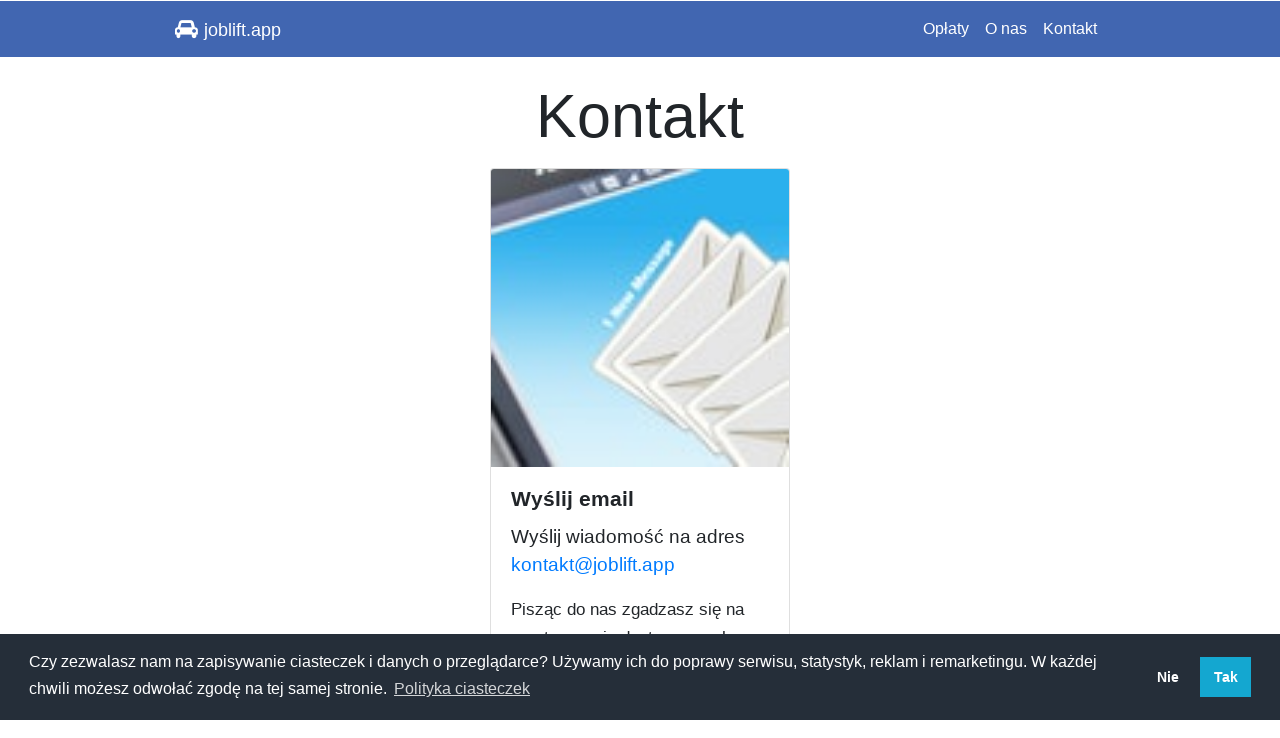

--- FILE ---
content_type: text/html; charset=UTF-8
request_url: https://joblift.app/pl_PL/kontakt
body_size: 1908
content:
<!DOCTYPE html>
<html lang="pl" data-locale="pl_PL">
<head>
    <!-- Google Tag Manager -->
<script>(function(w,d,s,l,i){w[l]=w[l]||[];w[l].push({'gtm.start':
            new Date().getTime(),event:'gtm.js'});var f=d.getElementsByTagName(s)[0],
        j=d.createElement(s),dl=l!='dataLayer'?'&l='+l:'';j.async=true;j.src=
        'https://www.googletagmanager.com/gtm.js?id='+i+dl;f.parentNode.insertBefore(j,f);
    })(window,document,'script','dataLayer','GTM-5JC4MZL');</script>
<!-- End Google Tag Manager -->
    
    <title>joblift.app</title>

    <!-- Required meta tags -->
    <meta charset="utf-8">
    <meta http-equiv="X-UA-Compatible" content="IE=edge">
    <meta http-equiv="Cache-control" content="public">

    <link rel="sitemap" href="/sitemap.xml" />
    <meta name="viewport" content="width=device-width, initial-scale=1, shrink-to-fit=no">

    <!--favicons -->
<link rel="apple-touch-icon" sizes="180x180" href="/apple-touch-icon.png">
<link rel="icon" type="image/png" sizes="32x32" href="/favicon-32x32.png">
<link rel="icon" type="image/png" sizes="16x16" href="/favicon-16x16.png">
<link rel="manifest" href="/site.webmanifest">
<link rel="mask-icon" href="/safari-pinned-tab.svg" color="#5bbad5">
<meta name="msapplication-TileColor" content="#2d89ef">
<meta name="theme-color" content="#ffffff">
<!-- eof favicons -->

        <meta property="og:type" content="website" />
    <meta property="og:locale" content="pl_PL" />
    <meta property="og:site_name" content="joblift.app" />
    <meta property="fb:app_id" content="627790771025610"/>

            <meta property="og:locale:alternate" content="en_US" />
            <meta property="og:locale:alternate" content="uk_UA" />
    
            <meta property="og:title" content="Wspólne przejazdy" />
        <meta property="og:description" content="Ze znajomymi i ich przyjaciółmi. Z kim chcesz. Dokąd chcesz." />
        <meta property="og:url" content="https://joblift.app/pl_PL/" />
    
            <meta property="og:image" content="https://joblift.app/build/images/post1200x627.svg.f9574c35.png" />
    


            <link rel="stylesheet" type="text/css" href="//cdnjs.cloudflare.com/ajax/libs/cookieconsent2/3.1.0/cookieconsent.min.css" />
        <link rel="stylesheet" href="/build/app.css" type="text/css"/>
        <link rel="stylesheet" href="/build/app_website.css" type="text/css"/>
    
    </head>
<body>
        
    <!-- Google Tag Manager (noscript) -->
<noscript><iframe src="https://www.googletagmanager.com/ns.html?id=GTM-5JC4MZL"
                  height="0" width="0" style="display:none;visibility:hidden"></iframe></noscript>
<!-- End Google Tag Manager (noscript) -->

            <nav id="navbar" class="navbar navbar-expand-md fixed-top navbar-dark p-2">
    <div class="container">
        <nav class="navbar-nav">
            <a class="navbar-brand" href="/pl_PL/" title="Wspólne przejazdy" rel="home">
                <i class="fa fa-car" aria-hidden="true"></i>
                <small>joblift.app</small>
            </a>
        </nav>


        <button class="navbar-toggler" type="button" data-toggle="collapse" data-target="#navbarNav"
                aria-controls="navbarNav" aria-expanded="false" aria-label="Toggle navigation">
            <span class="navbar-toggler-icon"></span>
        </button>
        <div class="collapse navbar-collapse" id="navbarNav">
            <ul class="navbar-nav ml-auto pl-3">

                <li class="nav-item">
                    <a class="nav-link" href="/pl_PL/op%C5%82aty">Opłaty</a>
                </li>

                <li class="nav-item">
                    <a class="nav-link" href="/pl_PL/o-nas" title="O nas">O nas</a>
                </li>

                <li class="nav-item">
                    <a class="nav-link" href="/pl_PL/kontakt">Kontakt</a>
                </li>
            </ul>
        </div>

    </div>
</nav>
    

    
    <div class="wrapper-narrow p-0">
        <div class="container">
            <h1>Kontakt</h1>

            <div  style="max-width: 300px" class="mx-auto my-3">
                <div class="card">
    <a href="mailto:kontakt@joblift.app"><img class="card-img-top img-responsive" src="/build/images/email.e2fb2de9.png" alt="email"></a>
    <div class="card-body">
        <h4 class="card-title">Wyślij email</h4>
        <p class="card-text">
            Wyślij wiadomość na adres <a href="mailto:kontakt@joblift.app">kontakt@joblift.app</a>
        </p>

        <p>
            <small>Pisząc do nas zgadzasz się na przetwarzanie dostarczonych Przez Ciebie danych osobowych dla celów
                korespondencji i realizacji zapytania.
            </small>
        </p>
        <p>
            <small>Usuniemy je jak tylko nie będą już potrzebne do realizacji Twojego zapytania.</small>
        </p>

    </div>
</div>
            </div>

        </div>
    </div>




                        <footer class="container py-5">
    <div class="row">
        <div class="col-12 col-md">
            <a class="text-muted" href="https://archmedian.com" title="Data Services">Archmedian LTD</a>
            <small class="d-block mb-3 text-muted">© 2019</small>
        </div>
        <div class="col-6 col-md">
            <h5>Informacje</h5>
            <ul class="list-unstyled text-small">
                <li><a class="text-muted" href="/pl_PL/op%C5%82aty" title="Opłaty">Opłaty</a></li>
                <li><a class="text-muted" href="/pl_PL/polityka_prywatno%C5%9Bci" title="Polityka prywatności">Polityka prywatności</a></li>
                <li><a class="text-muted" href="https://hopcar.pl/pl_PL/" title="Wspólne przejazdy">Wspólne przejazdy</a></li>
            </ul>
        </div>
        <div class="col-6 col-md">
            <h5>joblift.app</h5>
            <ul class="list-unstyled text-small">
                <li><a class="text-muted" href="/pl_PL/kontakt" title="Kontakt">Kontakt</a></li>
                <li><a class="text-muted" href="https://www.facebook.com/Jobliftapppl-584040275416401/">Facebook <i class="fa fa-facebook text-primary"></i></a></li>
                <li><a class="text-muted" href="https://twitter.com/JobliftP?lang=pl">Twitter <i class="fa fa-twitter text-primary"></i></a></li>
                <li><a class="text-muted" href="/pl_PL/o-nas" title="O nas">O nas</a></li>
            </ul>
        </div>
    </div>
</footer>            

    
    <script src="/build/manifest.js"></script>
    <script src="/build/app.js"></script>
    <script src="/build/app_website.js"></script>
            <script src="/build/cookie_consent.js"></script>
    
<!-- Quick trans, temporary -->
<!-- Uwagi Kierowcy -->
<!-- Uwagi Pasażera -->

</body>
</html>

--- FILE ---
content_type: text/css
request_url: https://joblift.app/build/app_website.css
body_size: 516
content:
body,html{width:100%;height:100%}html{position:relative;min-height:100%;font-size:16px}body{padding-top:3rem}body,h1,h2,h3,h4,h5,h6{font-family:Lato,Helvetica Neue,Helvetica,Arial,sans-serif;font-weight:500}h1,h2,h3,h4,h5,h6{text-align:left}h1,h2{text-align:center}h1{font-size:3.8rem}h1.h1-long{font-size:2rem}h2{font-size:1.6rem}h3{font-size:1.5rem}h4{font-size:1.3em;font-weight:700;padding-left:0}.content-section-intro h1{text-shadow:1px 1px 2px #000,0 0 25px #4267b2,0 0 5px #0b0b0b;color:#fff}p{font-size:1.2rem}.img-responsive{width:100%;height:auto}#navbar{background:#4166b1;border-top:1px solid #fff;border-bottom:1px solid #fff}#navbar a{color:#fff}#navbar .container{width:960px}.wrapper-narrow,.wrapper-wide{max-width:960px;padding-top:.5em;padding-bottom:1em;background-color:#fff;margin:2rem auto 0}.wrapper-narrow{max-width:640px;padding:.1rem}.wrapper-wide{max-width:960px;letter-spacing:.2px;font-family:Roboto,arial,sans-serif;font-weight:400;font-size:14px}.content-section-intro{min-height:100%}.content-section-a{background-color:#f8f8f8}.content-section-b{border-top:1px solid #e7e7e7;border-bottom:1px solid #e7e7e7}.subtitle{font-size:.85em}#extra_content h3{text-align:left}#extra_content h4{text-align:left;font-size:1.05rem}@media (max-width:320px) and (max-height:640px){.content-section-intro{background:url(/build/images/bg-lady-passenger-320x640-139928.cb83043a.jpg) no-repeat top;padding-top:260px}}@media (min-width:321px) and (max-width:419px){.content-section-intro{background:url(/build/images/bg-lady-passenger-420x850-139928.41178b0f.jpg) no-repeat top;padding-top:330px}}@media (min-width:420px) and (max-width:767px){.content-section-intro{background:url(/build/images/bg-lady-passenger-w767-139928.f987789f.jpg) no-repeat top;padding-top:310px}}@media (min-width:768px){.content-section-intro{background:url(/build/images/bg-lady-passenger-1399282.b70404c3.jpg) no-repeat top;padding-top:520px}}@media (max-width:767px){h1{font-size:2.1em}h2{font-size:1.8em}h3{font-size:1.6em}.content-section-a,.content-section-b{min-height:100%}.cc-window.cc-banner{padding:.3em}}#find_buttons_navbar a{font-size:1.2rem;padding:.2rem 1rem;margin:0 1rem 0 .5rem;border-radius:25px}@media (max-width:767px){#find_buttons_navbar a{font-size:.8em;padding:.4em;margin:0;border-radius:12px}}

--- FILE ---
content_type: application/javascript
request_url: https://joblift.app/build/app_website.js
body_size: 83
content:
webpackJsonp([30,51],{"37On":function(n,t){},UpJw:function(n,t,a){a("37On"),a("eyOh"),a("lhaO")},eyOh:function(n,t){},lhaO:function(n,t,a){(function(n){n(document).ready(function(){var t=function(){n(".bstepNavbar").first().show()},a=function(t){n(t).hasClass("bstepNavbar")&&(n(".bstepNavbar").hide(),n(t).show(200))},o=function(n){return n&&"#_=_"===n?(window.history.replaceState("",document.title,window.location.pathname+window.location.search),null):n};n(".bstepNavbar-trigger").click(function(t){var i=n(this).prop("hash");i=o(i),a(i),t.preventDefault()}),function(){n(".bstepNavbar").hide();var i=location.hash;i=o(i),i?a(i):t()}()})}).call(t,a("7t+N"))}},["UpJw"]);

--- FILE ---
content_type: text/plain
request_url: https://www.google-analytics.com/j/collect?v=1&_v=j102&a=1936368039&t=pageview&_s=1&dl=https%3A%2F%2Fjoblift.app%2Fpl_PL%2Fkontakt&ul=en-us%40posix&dt=joblift.app&sr=1280x720&vp=1280x720&_u=YEBAAEABAAAAACAAI~&jid=777700196&gjid=553852798&cid=1077759361.1768734440&tid=UA-134131333-1&_gid=1735437274.1768734440&_r=1&_slc=1&gtm=45He61e1h1n815JC4MZLv811035635za200zd811035635&gcd=13l3l3l3l1l1&dma=0&tag_exp=103116026~103200004~104527906~104528500~104684208~104684211~105391253~115616986~115938466~115938468~117041587&z=126680831
body_size: -449
content:
2,cG-XZYNMR2Y3X

--- FILE ---
content_type: application/javascript
request_url: https://joblift.app/build/app.js
body_size: 60386
content:
webpackJsonp([19],{"07so":function(e,t){e.exports="/build/images/og_default_ride.7a945aa8.png"},"0JpA":function(e,t){e.exports="/build/images/pexels-photo-1399282-sm.5ad851b6.jpeg"},1445:function(e,t,n){t=e.exports=n("FZ+f")(),t.push([e.i,'.fa-border {\n  padding: .2em .25em .15em;\n  border: solid 0.08em #eee;\n  border-radius: .1em;\n}\n.fa-pull-left {\n  float: left;\n}\n.fa-pull-right {\n  float: right;\n}\n.fa.fa-pull-left {\n  margin-right: .3em;\n}\n.fa.fa-pull-right {\n  margin-left: .3em;\n}\n/* Deprecated as of 4.4.0 */\n.pull-right {\n  float: right;\n}\n.pull-left {\n  float: left;\n}\n.fa.pull-left {\n  margin-right: .3em;\n}\n.fa.pull-right {\n  margin-left: .3em;\n}\n.fa {\n  display: inline-block;\n  font: normal normal normal 14px/1 FontAwesome;\n  font-size: inherit;\n  text-rendering: auto;\n  -webkit-font-smoothing: antialiased;\n  -moz-osx-font-smoothing: grayscale;\n}\n.fa-fw {\n  width: 1.28571429em;\n  text-align: center;\n}\n/* Font Awesome uses the Unicode Private Use Area (PUA) to ensure screen\n   readers do not read off random characters that represent icons */\n.fa-glass:before {\n  content: "\\F000";\n}\n.fa-music:before {\n  content: "\\F001";\n}\n.fa-search:before {\n  content: "\\F002";\n}\n.fa-envelope-o:before {\n  content: "\\F003";\n}\n.fa-heart:before {\n  content: "\\F004";\n}\n.fa-star:before {\n  content: "\\F005";\n}\n.fa-star-o:before {\n  content: "\\F006";\n}\n.fa-user:before {\n  content: "\\F007";\n}\n.fa-film:before {\n  content: "\\F008";\n}\n.fa-th-large:before {\n  content: "\\F009";\n}\n.fa-th:before {\n  content: "\\F00A";\n}\n.fa-th-list:before {\n  content: "\\F00B";\n}\n.fa-check:before {\n  content: "\\F00C";\n}\n.fa-remove:before,\n.fa-close:before,\n.fa-times:before {\n  content: "\\F00D";\n}\n.fa-search-plus:before {\n  content: "\\F00E";\n}\n.fa-search-minus:before {\n  content: "\\F010";\n}\n.fa-power-off:before {\n  content: "\\F011";\n}\n.fa-signal:before {\n  content: "\\F012";\n}\n.fa-gear:before,\n.fa-cog:before {\n  content: "\\F013";\n}\n.fa-trash-o:before {\n  content: "\\F014";\n}\n.fa-home:before {\n  content: "\\F015";\n}\n.fa-file-o:before {\n  content: "\\F016";\n}\n.fa-clock-o:before {\n  content: "\\F017";\n}\n.fa-road:before {\n  content: "\\F018";\n}\n.fa-download:before {\n  content: "\\F019";\n}\n.fa-arrow-circle-o-down:before {\n  content: "\\F01A";\n}\n.fa-arrow-circle-o-up:before {\n  content: "\\F01B";\n}\n.fa-inbox:before {\n  content: "\\F01C";\n}\n.fa-play-circle-o:before {\n  content: "\\F01D";\n}\n.fa-rotate-right:before,\n.fa-repeat:before {\n  content: "\\F01E";\n}\n.fa-refresh:before {\n  content: "\\F021";\n}\n.fa-list-alt:before {\n  content: "\\F022";\n}\n.fa-lock:before {\n  content: "\\F023";\n}\n.fa-flag:before {\n  content: "\\F024";\n}\n.fa-headphones:before {\n  content: "\\F025";\n}\n.fa-volume-off:before {\n  content: "\\F026";\n}\n.fa-volume-down:before {\n  content: "\\F027";\n}\n.fa-volume-up:before {\n  content: "\\F028";\n}\n.fa-qrcode:before {\n  content: "\\F029";\n}\n.fa-barcode:before {\n  content: "\\F02A";\n}\n.fa-tag:before {\n  content: "\\F02B";\n}\n.fa-tags:before {\n  content: "\\F02C";\n}\n.fa-book:before {\n  content: "\\F02D";\n}\n.fa-bookmark:before {\n  content: "\\F02E";\n}\n.fa-print:before {\n  content: "\\F02F";\n}\n.fa-camera:before {\n  content: "\\F030";\n}\n.fa-font:before {\n  content: "\\F031";\n}\n.fa-bold:before {\n  content: "\\F032";\n}\n.fa-italic:before {\n  content: "\\F033";\n}\n.fa-text-height:before {\n  content: "\\F034";\n}\n.fa-text-width:before {\n  content: "\\F035";\n}\n.fa-align-left:before {\n  content: "\\F036";\n}\n.fa-align-center:before {\n  content: "\\F037";\n}\n.fa-align-right:before {\n  content: "\\F038";\n}\n.fa-align-justify:before {\n  content: "\\F039";\n}\n.fa-list:before {\n  content: "\\F03A";\n}\n.fa-dedent:before,\n.fa-outdent:before {\n  content: "\\F03B";\n}\n.fa-indent:before {\n  content: "\\F03C";\n}\n.fa-video-camera:before {\n  content: "\\F03D";\n}\n.fa-photo:before,\n.fa-image:before,\n.fa-picture-o:before {\n  content: "\\F03E";\n}\n.fa-pencil:before {\n  content: "\\F040";\n}\n.fa-map-marker:before {\n  content: "\\F041";\n}\n.fa-adjust:before {\n  content: "\\F042";\n}\n.fa-tint:before {\n  content: "\\F043";\n}\n.fa-edit:before,\n.fa-pencil-square-o:before {\n  content: "\\F044";\n}\n.fa-share-square-o:before {\n  content: "\\F045";\n}\n.fa-check-square-o:before {\n  content: "\\F046";\n}\n.fa-arrows:before {\n  content: "\\F047";\n}\n.fa-step-backward:before {\n  content: "\\F048";\n}\n.fa-fast-backward:before {\n  content: "\\F049";\n}\n.fa-backward:before {\n  content: "\\F04A";\n}\n.fa-play:before {\n  content: "\\F04B";\n}\n.fa-pause:before {\n  content: "\\F04C";\n}\n.fa-stop:before {\n  content: "\\F04D";\n}\n.fa-forward:before {\n  content: "\\F04E";\n}\n.fa-fast-forward:before {\n  content: "\\F050";\n}\n.fa-step-forward:before {\n  content: "\\F051";\n}\n.fa-eject:before {\n  content: "\\F052";\n}\n.fa-chevron-left:before {\n  content: "\\F053";\n}\n.fa-chevron-right:before {\n  content: "\\F054";\n}\n.fa-plus-circle:before {\n  content: "\\F055";\n}\n.fa-minus-circle:before {\n  content: "\\F056";\n}\n.fa-times-circle:before {\n  content: "\\F057";\n}\n.fa-check-circle:before {\n  content: "\\F058";\n}\n.fa-question-circle:before {\n  content: "\\F059";\n}\n.fa-info-circle:before {\n  content: "\\F05A";\n}\n.fa-crosshairs:before {\n  content: "\\F05B";\n}\n.fa-times-circle-o:before {\n  content: "\\F05C";\n}\n.fa-check-circle-o:before {\n  content: "\\F05D";\n}\n.fa-ban:before {\n  content: "\\F05E";\n}\n.fa-arrow-left:before {\n  content: "\\F060";\n}\n.fa-arrow-right:before {\n  content: "\\F061";\n}\n.fa-arrow-up:before {\n  content: "\\F062";\n}\n.fa-arrow-down:before {\n  content: "\\F063";\n}\n.fa-mail-forward:before,\n.fa-share:before {\n  content: "\\F064";\n}\n.fa-expand:before {\n  content: "\\F065";\n}\n.fa-compress:before {\n  content: "\\F066";\n}\n.fa-plus:before {\n  content: "\\F067";\n}\n.fa-minus:before {\n  content: "\\F068";\n}\n.fa-asterisk:before {\n  content: "\\F069";\n}\n.fa-exclamation-circle:before {\n  content: "\\F06A";\n}\n.fa-gift:before {\n  content: "\\F06B";\n}\n.fa-leaf:before {\n  content: "\\F06C";\n}\n.fa-fire:before {\n  content: "\\F06D";\n}\n.fa-eye:before {\n  content: "\\F06E";\n}\n.fa-eye-slash:before {\n  content: "\\F070";\n}\n.fa-warning:before,\n.fa-exclamation-triangle:before {\n  content: "\\F071";\n}\n.fa-plane:before {\n  content: "\\F072";\n}\n.fa-calendar:before {\n  content: "\\F073";\n}\n.fa-random:before {\n  content: "\\F074";\n}\n.fa-comment:before {\n  content: "\\F075";\n}\n.fa-magnet:before {\n  content: "\\F076";\n}\n.fa-chevron-up:before {\n  content: "\\F077";\n}\n.fa-chevron-down:before {\n  content: "\\F078";\n}\n.fa-retweet:before {\n  content: "\\F079";\n}\n.fa-shopping-cart:before {\n  content: "\\F07A";\n}\n.fa-folder:before {\n  content: "\\F07B";\n}\n.fa-folder-open:before {\n  content: "\\F07C";\n}\n.fa-arrows-v:before {\n  content: "\\F07D";\n}\n.fa-arrows-h:before {\n  content: "\\F07E";\n}\n.fa-bar-chart-o:before,\n.fa-bar-chart:before {\n  content: "\\F080";\n}\n.fa-twitter-square:before {\n  content: "\\F081";\n}\n.fa-facebook-square:before {\n  content: "\\F082";\n}\n.fa-camera-retro:before {\n  content: "\\F083";\n}\n.fa-key:before {\n  content: "\\F084";\n}\n.fa-gears:before,\n.fa-cogs:before {\n  content: "\\F085";\n}\n.fa-comments:before {\n  content: "\\F086";\n}\n.fa-thumbs-o-up:before {\n  content: "\\F087";\n}\n.fa-thumbs-o-down:before {\n  content: "\\F088";\n}\n.fa-star-half:before {\n  content: "\\F089";\n}\n.fa-heart-o:before {\n  content: "\\F08A";\n}\n.fa-sign-out:before {\n  content: "\\F08B";\n}\n.fa-linkedin-square:before {\n  content: "\\F08C";\n}\n.fa-thumb-tack:before {\n  content: "\\F08D";\n}\n.fa-external-link:before {\n  content: "\\F08E";\n}\n.fa-sign-in:before {\n  content: "\\F090";\n}\n.fa-trophy:before {\n  content: "\\F091";\n}\n.fa-github-square:before {\n  content: "\\F092";\n}\n.fa-upload:before {\n  content: "\\F093";\n}\n.fa-lemon-o:before {\n  content: "\\F094";\n}\n.fa-phone:before {\n  content: "\\F095";\n}\n.fa-square-o:before {\n  content: "\\F096";\n}\n.fa-bookmark-o:before {\n  content: "\\F097";\n}\n.fa-phone-square:before {\n  content: "\\F098";\n}\n.fa-twitter:before {\n  content: "\\F099";\n}\n.fa-facebook-f:before,\n.fa-facebook:before {\n  content: "\\F09A";\n}\n.fa-github:before {\n  content: "\\F09B";\n}\n.fa-unlock:before {\n  content: "\\F09C";\n}\n.fa-credit-card:before {\n  content: "\\F09D";\n}\n.fa-feed:before,\n.fa-rss:before {\n  content: "\\F09E";\n}\n.fa-hdd-o:before {\n  content: "\\F0A0";\n}\n.fa-bullhorn:before {\n  content: "\\F0A1";\n}\n.fa-bell:before {\n  content: "\\F0F3";\n}\n.fa-certificate:before {\n  content: "\\F0A3";\n}\n.fa-hand-o-right:before {\n  content: "\\F0A4";\n}\n.fa-hand-o-left:before {\n  content: "\\F0A5";\n}\n.fa-hand-o-up:before {\n  content: "\\F0A6";\n}\n.fa-hand-o-down:before {\n  content: "\\F0A7";\n}\n.fa-arrow-circle-left:before {\n  content: "\\F0A8";\n}\n.fa-arrow-circle-right:before {\n  content: "\\F0A9";\n}\n.fa-arrow-circle-up:before {\n  content: "\\F0AA";\n}\n.fa-arrow-circle-down:before {\n  content: "\\F0AB";\n}\n.fa-globe:before {\n  content: "\\F0AC";\n}\n.fa-wrench:before {\n  content: "\\F0AD";\n}\n.fa-tasks:before {\n  content: "\\F0AE";\n}\n.fa-filter:before {\n  content: "\\F0B0";\n}\n.fa-briefcase:before {\n  content: "\\F0B1";\n}\n.fa-arrows-alt:before {\n  content: "\\F0B2";\n}\n.fa-group:before,\n.fa-users:before {\n  content: "\\F0C0";\n}\n.fa-chain:before,\n.fa-link:before {\n  content: "\\F0C1";\n}\n.fa-cloud:before {\n  content: "\\F0C2";\n}\n.fa-flask:before {\n  content: "\\F0C3";\n}\n.fa-cut:before,\n.fa-scissors:before {\n  content: "\\F0C4";\n}\n.fa-copy:before,\n.fa-files-o:before {\n  content: "\\F0C5";\n}\n.fa-paperclip:before {\n  content: "\\F0C6";\n}\n.fa-save:before,\n.fa-floppy-o:before {\n  content: "\\F0C7";\n}\n.fa-square:before {\n  content: "\\F0C8";\n}\n.fa-navicon:before,\n.fa-reorder:before,\n.fa-bars:before {\n  content: "\\F0C9";\n}\n.fa-list-ul:before {\n  content: "\\F0CA";\n}\n.fa-list-ol:before {\n  content: "\\F0CB";\n}\n.fa-strikethrough:before {\n  content: "\\F0CC";\n}\n.fa-underline:before {\n  content: "\\F0CD";\n}\n.fa-table:before {\n  content: "\\F0CE";\n}\n.fa-magic:before {\n  content: "\\F0D0";\n}\n.fa-truck:before {\n  content: "\\F0D1";\n}\n.fa-pinterest:before {\n  content: "\\F0D2";\n}\n.fa-pinterest-square:before {\n  content: "\\F0D3";\n}\n.fa-google-plus-square:before {\n  content: "\\F0D4";\n}\n.fa-google-plus:before {\n  content: "\\F0D5";\n}\n.fa-money:before {\n  content: "\\F0D6";\n}\n.fa-caret-down:before {\n  content: "\\F0D7";\n}\n.fa-caret-up:before {\n  content: "\\F0D8";\n}\n.fa-caret-left:before {\n  content: "\\F0D9";\n}\n.fa-caret-right:before {\n  content: "\\F0DA";\n}\n.fa-columns:before {\n  content: "\\F0DB";\n}\n.fa-unsorted:before,\n.fa-sort:before {\n  content: "\\F0DC";\n}\n.fa-sort-down:before,\n.fa-sort-desc:before {\n  content: "\\F0DD";\n}\n.fa-sort-up:before,\n.fa-sort-asc:before {\n  content: "\\F0DE";\n}\n.fa-envelope:before {\n  content: "\\F0E0";\n}\n.fa-linkedin:before {\n  content: "\\F0E1";\n}\n.fa-rotate-left:before,\n.fa-undo:before {\n  content: "\\F0E2";\n}\n.fa-legal:before,\n.fa-gavel:before {\n  content: "\\F0E3";\n}\n.fa-dashboard:before,\n.fa-tachometer:before {\n  content: "\\F0E4";\n}\n.fa-comment-o:before {\n  content: "\\F0E5";\n}\n.fa-comments-o:before {\n  content: "\\F0E6";\n}\n.fa-flash:before,\n.fa-bolt:before {\n  content: "\\F0E7";\n}\n.fa-sitemap:before {\n  content: "\\F0E8";\n}\n.fa-umbrella:before {\n  content: "\\F0E9";\n}\n.fa-paste:before,\n.fa-clipboard:before {\n  content: "\\F0EA";\n}\n.fa-lightbulb-o:before {\n  content: "\\F0EB";\n}\n.fa-exchange:before {\n  content: "\\F0EC";\n}\n.fa-cloud-download:before {\n  content: "\\F0ED";\n}\n.fa-cloud-upload:before {\n  content: "\\F0EE";\n}\n.fa-user-md:before {\n  content: "\\F0F0";\n}\n.fa-stethoscope:before {\n  content: "\\F0F1";\n}\n.fa-suitcase:before {\n  content: "\\F0F2";\n}\n.fa-bell-o:before {\n  content: "\\F0A2";\n}\n.fa-coffee:before {\n  content: "\\F0F4";\n}\n.fa-cutlery:before {\n  content: "\\F0F5";\n}\n.fa-file-text-o:before {\n  content: "\\F0F6";\n}\n.fa-building-o:before {\n  content: "\\F0F7";\n}\n.fa-hospital-o:before {\n  content: "\\F0F8";\n}\n.fa-ambulance:before {\n  content: "\\F0F9";\n}\n.fa-medkit:before {\n  content: "\\F0FA";\n}\n.fa-fighter-jet:before {\n  content: "\\F0FB";\n}\n.fa-beer:before {\n  content: "\\F0FC";\n}\n.fa-h-square:before {\n  content: "\\F0FD";\n}\n.fa-plus-square:before {\n  content: "\\F0FE";\n}\n.fa-angle-double-left:before {\n  content: "\\F100";\n}\n.fa-angle-double-right:before {\n  content: "\\F101";\n}\n.fa-angle-double-up:before {\n  content: "\\F102";\n}\n.fa-angle-double-down:before {\n  content: "\\F103";\n}\n.fa-angle-left:before {\n  content: "\\F104";\n}\n.fa-angle-right:before {\n  content: "\\F105";\n}\n.fa-angle-up:before {\n  content: "\\F106";\n}\n.fa-angle-down:before {\n  content: "\\F107";\n}\n.fa-desktop:before {\n  content: "\\F108";\n}\n.fa-laptop:before {\n  content: "\\F109";\n}\n.fa-tablet:before {\n  content: "\\F10A";\n}\n.fa-mobile-phone:before,\n.fa-mobile:before {\n  content: "\\F10B";\n}\n.fa-circle-o:before {\n  content: "\\F10C";\n}\n.fa-quote-left:before {\n  content: "\\F10D";\n}\n.fa-quote-right:before {\n  content: "\\F10E";\n}\n.fa-spinner:before {\n  content: "\\F110";\n}\n.fa-circle:before {\n  content: "\\F111";\n}\n.fa-mail-reply:before,\n.fa-reply:before {\n  content: "\\F112";\n}\n.fa-github-alt:before {\n  content: "\\F113";\n}\n.fa-folder-o:before {\n  content: "\\F114";\n}\n.fa-folder-open-o:before {\n  content: "\\F115";\n}\n.fa-smile-o:before {\n  content: "\\F118";\n}\n.fa-frown-o:before {\n  content: "\\F119";\n}\n.fa-meh-o:before {\n  content: "\\F11A";\n}\n.fa-gamepad:before {\n  content: "\\F11B";\n}\n.fa-keyboard-o:before {\n  content: "\\F11C";\n}\n.fa-flag-o:before {\n  content: "\\F11D";\n}\n.fa-flag-checkered:before {\n  content: "\\F11E";\n}\n.fa-terminal:before {\n  content: "\\F120";\n}\n.fa-code:before {\n  content: "\\F121";\n}\n.fa-mail-reply-all:before,\n.fa-reply-all:before {\n  content: "\\F122";\n}\n.fa-star-half-empty:before,\n.fa-star-half-full:before,\n.fa-star-half-o:before {\n  content: "\\F123";\n}\n.fa-location-arrow:before {\n  content: "\\F124";\n}\n.fa-crop:before {\n  content: "\\F125";\n}\n.fa-code-fork:before {\n  content: "\\F126";\n}\n.fa-unlink:before,\n.fa-chain-broken:before {\n  content: "\\F127";\n}\n.fa-question:before {\n  content: "\\F128";\n}\n.fa-info:before {\n  content: "\\F129";\n}\n.fa-exclamation:before {\n  content: "\\F12A";\n}\n.fa-superscript:before {\n  content: "\\F12B";\n}\n.fa-subscript:before {\n  content: "\\F12C";\n}\n.fa-eraser:before {\n  content: "\\F12D";\n}\n.fa-puzzle-piece:before {\n  content: "\\F12E";\n}\n.fa-microphone:before {\n  content: "\\F130";\n}\n.fa-microphone-slash:before {\n  content: "\\F131";\n}\n.fa-shield:before {\n  content: "\\F132";\n}\n.fa-calendar-o:before {\n  content: "\\F133";\n}\n.fa-fire-extinguisher:before {\n  content: "\\F134";\n}\n.fa-rocket:before {\n  content: "\\F135";\n}\n.fa-maxcdn:before {\n  content: "\\F136";\n}\n.fa-chevron-circle-left:before {\n  content: "\\F137";\n}\n.fa-chevron-circle-right:before {\n  content: "\\F138";\n}\n.fa-chevron-circle-up:before {\n  content: "\\F139";\n}\n.fa-chevron-circle-down:before {\n  content: "\\F13A";\n}\n.fa-html5:before {\n  content: "\\F13B";\n}\n.fa-css3:before {\n  content: "\\F13C";\n}\n.fa-anchor:before {\n  content: "\\F13D";\n}\n.fa-unlock-alt:before {\n  content: "\\F13E";\n}\n.fa-bullseye:before {\n  content: "\\F140";\n}\n.fa-ellipsis-h:before {\n  content: "\\F141";\n}\n.fa-ellipsis-v:before {\n  content: "\\F142";\n}\n.fa-rss-square:before {\n  content: "\\F143";\n}\n.fa-play-circle:before {\n  content: "\\F144";\n}\n.fa-ticket:before {\n  content: "\\F145";\n}\n.fa-minus-square:before {\n  content: "\\F146";\n}\n.fa-minus-square-o:before {\n  content: "\\F147";\n}\n.fa-level-up:before {\n  content: "\\F148";\n}\n.fa-level-down:before {\n  content: "\\F149";\n}\n.fa-check-square:before {\n  content: "\\F14A";\n}\n.fa-pencil-square:before {\n  content: "\\F14B";\n}\n.fa-external-link-square:before {\n  content: "\\F14C";\n}\n.fa-share-square:before {\n  content: "\\F14D";\n}\n.fa-compass:before {\n  content: "\\F14E";\n}\n.fa-toggle-down:before,\n.fa-caret-square-o-down:before {\n  content: "\\F150";\n}\n.fa-toggle-up:before,\n.fa-caret-square-o-up:before {\n  content: "\\F151";\n}\n.fa-toggle-right:before,\n.fa-caret-square-o-right:before {\n  content: "\\F152";\n}\n.fa-euro:before,\n.fa-eur:before {\n  content: "\\F153";\n}\n.fa-gbp:before {\n  content: "\\F154";\n}\n.fa-dollar:before,\n.fa-usd:before {\n  content: "\\F155";\n}\n.fa-rupee:before,\n.fa-inr:before {\n  content: "\\F156";\n}\n.fa-cny:before,\n.fa-rmb:before,\n.fa-yen:before,\n.fa-jpy:before {\n  content: "\\F157";\n}\n.fa-ruble:before,\n.fa-rouble:before,\n.fa-rub:before {\n  content: "\\F158";\n}\n.fa-won:before,\n.fa-krw:before {\n  content: "\\F159";\n}\n.fa-bitcoin:before,\n.fa-btc:before {\n  content: "\\F15A";\n}\n.fa-file:before {\n  content: "\\F15B";\n}\n.fa-file-text:before {\n  content: "\\F15C";\n}\n.fa-sort-alpha-asc:before {\n  content: "\\F15D";\n}\n.fa-sort-alpha-desc:before {\n  content: "\\F15E";\n}\n.fa-sort-amount-asc:before {\n  content: "\\F160";\n}\n.fa-sort-amount-desc:before {\n  content: "\\F161";\n}\n.fa-sort-numeric-asc:before {\n  content: "\\F162";\n}\n.fa-sort-numeric-desc:before {\n  content: "\\F163";\n}\n.fa-thumbs-up:before {\n  content: "\\F164";\n}\n.fa-thumbs-down:before {\n  content: "\\F165";\n}\n.fa-youtube-square:before {\n  content: "\\F166";\n}\n.fa-youtube:before {\n  content: "\\F167";\n}\n.fa-xing:before {\n  content: "\\F168";\n}\n.fa-xing-square:before {\n  content: "\\F169";\n}\n.fa-youtube-play:before {\n  content: "\\F16A";\n}\n.fa-dropbox:before {\n  content: "\\F16B";\n}\n.fa-stack-overflow:before {\n  content: "\\F16C";\n}\n.fa-instagram:before {\n  content: "\\F16D";\n}\n.fa-flickr:before {\n  content: "\\F16E";\n}\n.fa-adn:before {\n  content: "\\F170";\n}\n.fa-bitbucket:before {\n  content: "\\F171";\n}\n.fa-bitbucket-square:before {\n  content: "\\F172";\n}\n.fa-tumblr:before {\n  content: "\\F173";\n}\n.fa-tumblr-square:before {\n  content: "\\F174";\n}\n.fa-long-arrow-down:before {\n  content: "\\F175";\n}\n.fa-long-arrow-up:before {\n  content: "\\F176";\n}\n.fa-long-arrow-left:before {\n  content: "\\F177";\n}\n.fa-long-arrow-right:before {\n  content: "\\F178";\n}\n.fa-apple:before {\n  content: "\\F179";\n}\n.fa-windows:before {\n  content: "\\F17A";\n}\n.fa-android:before {\n  content: "\\F17B";\n}\n.fa-linux:before {\n  content: "\\F17C";\n}\n.fa-dribbble:before {\n  content: "\\F17D";\n}\n.fa-skype:before {\n  content: "\\F17E";\n}\n.fa-foursquare:before {\n  content: "\\F180";\n}\n.fa-trello:before {\n  content: "\\F181";\n}\n.fa-female:before {\n  content: "\\F182";\n}\n.fa-male:before {\n  content: "\\F183";\n}\n.fa-gittip:before,\n.fa-gratipay:before {\n  content: "\\F184";\n}\n.fa-sun-o:before {\n  content: "\\F185";\n}\n.fa-moon-o:before {\n  content: "\\F186";\n}\n.fa-archive:before {\n  content: "\\F187";\n}\n.fa-bug:before {\n  content: "\\F188";\n}\n.fa-vk:before {\n  content: "\\F189";\n}\n.fa-weibo:before {\n  content: "\\F18A";\n}\n.fa-renren:before {\n  content: "\\F18B";\n}\n.fa-pagelines:before {\n  content: "\\F18C";\n}\n.fa-stack-exchange:before {\n  content: "\\F18D";\n}\n.fa-arrow-circle-o-right:before {\n  content: "\\F18E";\n}\n.fa-arrow-circle-o-left:before {\n  content: "\\F190";\n}\n.fa-toggle-left:before,\n.fa-caret-square-o-left:before {\n  content: "\\F191";\n}\n.fa-dot-circle-o:before {\n  content: "\\F192";\n}\n.fa-wheelchair:before {\n  content: "\\F193";\n}\n.fa-vimeo-square:before {\n  content: "\\F194";\n}\n.fa-turkish-lira:before,\n.fa-try:before {\n  content: "\\F195";\n}\n.fa-plus-square-o:before {\n  content: "\\F196";\n}\n.fa-space-shuttle:before {\n  content: "\\F197";\n}\n.fa-slack:before {\n  content: "\\F198";\n}\n.fa-envelope-square:before {\n  content: "\\F199";\n}\n.fa-wordpress:before {\n  content: "\\F19A";\n}\n.fa-openid:before {\n  content: "\\F19B";\n}\n.fa-institution:before,\n.fa-bank:before,\n.fa-university:before {\n  content: "\\F19C";\n}\n.fa-mortar-board:before,\n.fa-graduation-cap:before {\n  content: "\\F19D";\n}\n.fa-yahoo:before {\n  content: "\\F19E";\n}\n.fa-google:before {\n  content: "\\F1A0";\n}\n.fa-reddit:before {\n  content: "\\F1A1";\n}\n.fa-reddit-square:before {\n  content: "\\F1A2";\n}\n.fa-stumbleupon-circle:before {\n  content: "\\F1A3";\n}\n.fa-stumbleupon:before {\n  content: "\\F1A4";\n}\n.fa-delicious:before {\n  content: "\\F1A5";\n}\n.fa-digg:before {\n  content: "\\F1A6";\n}\n.fa-pied-piper-pp:before {\n  content: "\\F1A7";\n}\n.fa-pied-piper-alt:before {\n  content: "\\F1A8";\n}\n.fa-drupal:before {\n  content: "\\F1A9";\n}\n.fa-joomla:before {\n  content: "\\F1AA";\n}\n.fa-language:before {\n  content: "\\F1AB";\n}\n.fa-fax:before {\n  content: "\\F1AC";\n}\n.fa-building:before {\n  content: "\\F1AD";\n}\n.fa-child:before {\n  content: "\\F1AE";\n}\n.fa-paw:before {\n  content: "\\F1B0";\n}\n.fa-spoon:before {\n  content: "\\F1B1";\n}\n.fa-cube:before {\n  content: "\\F1B2";\n}\n.fa-cubes:before {\n  content: "\\F1B3";\n}\n.fa-behance:before {\n  content: "\\F1B4";\n}\n.fa-behance-square:before {\n  content: "\\F1B5";\n}\n.fa-steam:before {\n  content: "\\F1B6";\n}\n.fa-steam-square:before {\n  content: "\\F1B7";\n}\n.fa-recycle:before {\n  content: "\\F1B8";\n}\n.fa-automobile:before,\n.fa-car:before {\n  content: "\\F1B9";\n}\n.fa-cab:before,\n.fa-taxi:before {\n  content: "\\F1BA";\n}\n.fa-tree:before {\n  content: "\\F1BB";\n}\n.fa-spotify:before {\n  content: "\\F1BC";\n}\n.fa-deviantart:before {\n  content: "\\F1BD";\n}\n.fa-soundcloud:before {\n  content: "\\F1BE";\n}\n.fa-database:before {\n  content: "\\F1C0";\n}\n.fa-file-pdf-o:before {\n  content: "\\F1C1";\n}\n.fa-file-word-o:before {\n  content: "\\F1C2";\n}\n.fa-file-excel-o:before {\n  content: "\\F1C3";\n}\n.fa-file-powerpoint-o:before {\n  content: "\\F1C4";\n}\n.fa-file-photo-o:before,\n.fa-file-picture-o:before,\n.fa-file-image-o:before {\n  content: "\\F1C5";\n}\n.fa-file-zip-o:before,\n.fa-file-archive-o:before {\n  content: "\\F1C6";\n}\n.fa-file-sound-o:before,\n.fa-file-audio-o:before {\n  content: "\\F1C7";\n}\n.fa-file-movie-o:before,\n.fa-file-video-o:before {\n  content: "\\F1C8";\n}\n.fa-file-code-o:before {\n  content: "\\F1C9";\n}\n.fa-vine:before {\n  content: "\\F1CA";\n}\n.fa-codepen:before {\n  content: "\\F1CB";\n}\n.fa-jsfiddle:before {\n  content: "\\F1CC";\n}\n.fa-life-bouy:before,\n.fa-life-buoy:before,\n.fa-life-saver:before,\n.fa-support:before,\n.fa-life-ring:before {\n  content: "\\F1CD";\n}\n.fa-circle-o-notch:before {\n  content: "\\F1CE";\n}\n.fa-ra:before,\n.fa-resistance:before,\n.fa-rebel:before {\n  content: "\\F1D0";\n}\n.fa-ge:before,\n.fa-empire:before {\n  content: "\\F1D1";\n}\n.fa-git-square:before {\n  content: "\\F1D2";\n}\n.fa-git:before {\n  content: "\\F1D3";\n}\n.fa-y-combinator-square:before,\n.fa-yc-square:before,\n.fa-hacker-news:before {\n  content: "\\F1D4";\n}\n.fa-tencent-weibo:before {\n  content: "\\F1D5";\n}\n.fa-qq:before {\n  content: "\\F1D6";\n}\n.fa-wechat:before,\n.fa-weixin:before {\n  content: "\\F1D7";\n}\n.fa-send:before,\n.fa-paper-plane:before {\n  content: "\\F1D8";\n}\n.fa-send-o:before,\n.fa-paper-plane-o:before {\n  content: "\\F1D9";\n}\n.fa-history:before {\n  content: "\\F1DA";\n}\n.fa-circle-thin:before {\n  content: "\\F1DB";\n}\n.fa-header:before {\n  content: "\\F1DC";\n}\n.fa-paragraph:before {\n  content: "\\F1DD";\n}\n.fa-sliders:before {\n  content: "\\F1DE";\n}\n.fa-share-alt:before {\n  content: "\\F1E0";\n}\n.fa-share-alt-square:before {\n  content: "\\F1E1";\n}\n.fa-bomb:before {\n  content: "\\F1E2";\n}\n.fa-soccer-ball-o:before,\n.fa-futbol-o:before {\n  content: "\\F1E3";\n}\n.fa-tty:before {\n  content: "\\F1E4";\n}\n.fa-binoculars:before {\n  content: "\\F1E5";\n}\n.fa-plug:before {\n  content: "\\F1E6";\n}\n.fa-slideshare:before {\n  content: "\\F1E7";\n}\n.fa-twitch:before {\n  content: "\\F1E8";\n}\n.fa-yelp:before {\n  content: "\\F1E9";\n}\n.fa-newspaper-o:before {\n  content: "\\F1EA";\n}\n.fa-wifi:before {\n  content: "\\F1EB";\n}\n.fa-calculator:before {\n  content: "\\F1EC";\n}\n.fa-paypal:before {\n  content: "\\F1ED";\n}\n.fa-google-wallet:before {\n  content: "\\F1EE";\n}\n.fa-cc-visa:before {\n  content: "\\F1F0";\n}\n.fa-cc-mastercard:before {\n  content: "\\F1F1";\n}\n.fa-cc-discover:before {\n  content: "\\F1F2";\n}\n.fa-cc-amex:before {\n  content: "\\F1F3";\n}\n.fa-cc-paypal:before {\n  content: "\\F1F4";\n}\n.fa-cc-stripe:before {\n  content: "\\F1F5";\n}\n.fa-bell-slash:before {\n  content: "\\F1F6";\n}\n.fa-bell-slash-o:before {\n  content: "\\F1F7";\n}\n.fa-trash:before {\n  content: "\\F1F8";\n}\n.fa-copyright:before {\n  content: "\\F1F9";\n}\n.fa-at:before {\n  content: "\\F1FA";\n}\n.fa-eyedropper:before {\n  content: "\\F1FB";\n}\n.fa-paint-brush:before {\n  content: "\\F1FC";\n}\n.fa-birthday-cake:before {\n  content: "\\F1FD";\n}\n.fa-area-chart:before {\n  content: "\\F1FE";\n}\n.fa-pie-chart:before {\n  content: "\\F200";\n}\n.fa-line-chart:before {\n  content: "\\F201";\n}\n.fa-lastfm:before {\n  content: "\\F202";\n}\n.fa-lastfm-square:before {\n  content: "\\F203";\n}\n.fa-toggle-off:before {\n  content: "\\F204";\n}\n.fa-toggle-on:before {\n  content: "\\F205";\n}\n.fa-bicycle:before {\n  content: "\\F206";\n}\n.fa-bus:before {\n  content: "\\F207";\n}\n.fa-ioxhost:before {\n  content: "\\F208";\n}\n.fa-angellist:before {\n  content: "\\F209";\n}\n.fa-cc:before {\n  content: "\\F20A";\n}\n.fa-shekel:before,\n.fa-sheqel:before,\n.fa-ils:before {\n  content: "\\F20B";\n}\n.fa-meanpath:before {\n  content: "\\F20C";\n}\n.fa-buysellads:before {\n  content: "\\F20D";\n}\n.fa-connectdevelop:before {\n  content: "\\F20E";\n}\n.fa-dashcube:before {\n  content: "\\F210";\n}\n.fa-forumbee:before {\n  content: "\\F211";\n}\n.fa-leanpub:before {\n  content: "\\F212";\n}\n.fa-sellsy:before {\n  content: "\\F213";\n}\n.fa-shirtsinbulk:before {\n  content: "\\F214";\n}\n.fa-simplybuilt:before {\n  content: "\\F215";\n}\n.fa-skyatlas:before {\n  content: "\\F216";\n}\n.fa-cart-plus:before {\n  content: "\\F217";\n}\n.fa-cart-arrow-down:before {\n  content: "\\F218";\n}\n.fa-diamond:before {\n  content: "\\F219";\n}\n.fa-ship:before {\n  content: "\\F21A";\n}\n.fa-user-secret:before {\n  content: "\\F21B";\n}\n.fa-motorcycle:before {\n  content: "\\F21C";\n}\n.fa-street-view:before {\n  content: "\\F21D";\n}\n.fa-heartbeat:before {\n  content: "\\F21E";\n}\n.fa-venus:before {\n  content: "\\F221";\n}\n.fa-mars:before {\n  content: "\\F222";\n}\n.fa-mercury:before {\n  content: "\\F223";\n}\n.fa-intersex:before,\n.fa-transgender:before {\n  content: "\\F224";\n}\n.fa-transgender-alt:before {\n  content: "\\F225";\n}\n.fa-venus-double:before {\n  content: "\\F226";\n}\n.fa-mars-double:before {\n  content: "\\F227";\n}\n.fa-venus-mars:before {\n  content: "\\F228";\n}\n.fa-mars-stroke:before {\n  content: "\\F229";\n}\n.fa-mars-stroke-v:before {\n  content: "\\F22A";\n}\n.fa-mars-stroke-h:before {\n  content: "\\F22B";\n}\n.fa-neuter:before {\n  content: "\\F22C";\n}\n.fa-genderless:before {\n  content: "\\F22D";\n}\n.fa-facebook-official:before {\n  content: "\\F230";\n}\n.fa-pinterest-p:before {\n  content: "\\F231";\n}\n.fa-whatsapp:before {\n  content: "\\F232";\n}\n.fa-server:before {\n  content: "\\F233";\n}\n.fa-user-plus:before {\n  content: "\\F234";\n}\n.fa-user-times:before {\n  content: "\\F235";\n}\n.fa-hotel:before,\n.fa-bed:before {\n  content: "\\F236";\n}\n.fa-viacoin:before {\n  content: "\\F237";\n}\n.fa-train:before {\n  content: "\\F238";\n}\n.fa-subway:before {\n  content: "\\F239";\n}\n.fa-medium:before {\n  content: "\\F23A";\n}\n.fa-yc:before,\n.fa-y-combinator:before {\n  content: "\\F23B";\n}\n.fa-optin-monster:before {\n  content: "\\F23C";\n}\n.fa-opencart:before {\n  content: "\\F23D";\n}\n.fa-expeditedssl:before {\n  content: "\\F23E";\n}\n.fa-battery-4:before,\n.fa-battery:before,\n.fa-battery-full:before {\n  content: "\\F240";\n}\n.fa-battery-3:before,\n.fa-battery-three-quarters:before {\n  content: "\\F241";\n}\n.fa-battery-2:before,\n.fa-battery-half:before {\n  content: "\\F242";\n}\n.fa-battery-1:before,\n.fa-battery-quarter:before {\n  content: "\\F243";\n}\n.fa-battery-0:before,\n.fa-battery-empty:before {\n  content: "\\F244";\n}\n.fa-mouse-pointer:before {\n  content: "\\F245";\n}\n.fa-i-cursor:before {\n  content: "\\F246";\n}\n.fa-object-group:before {\n  content: "\\F247";\n}\n.fa-object-ungroup:before {\n  content: "\\F248";\n}\n.fa-sticky-note:before {\n  content: "\\F249";\n}\n.fa-sticky-note-o:before {\n  content: "\\F24A";\n}\n.fa-cc-jcb:before {\n  content: "\\F24B";\n}\n.fa-cc-diners-club:before {\n  content: "\\F24C";\n}\n.fa-clone:before {\n  content: "\\F24D";\n}\n.fa-balance-scale:before {\n  content: "\\F24E";\n}\n.fa-hourglass-o:before {\n  content: "\\F250";\n}\n.fa-hourglass-1:before,\n.fa-hourglass-start:before {\n  content: "\\F251";\n}\n.fa-hourglass-2:before,\n.fa-hourglass-half:before {\n  content: "\\F252";\n}\n.fa-hourglass-3:before,\n.fa-hourglass-end:before {\n  content: "\\F253";\n}\n.fa-hourglass:before {\n  content: "\\F254";\n}\n.fa-hand-grab-o:before,\n.fa-hand-rock-o:before {\n  content: "\\F255";\n}\n.fa-hand-stop-o:before,\n.fa-hand-paper-o:before {\n  content: "\\F256";\n}\n.fa-hand-scissors-o:before {\n  content: "\\F257";\n}\n.fa-hand-lizard-o:before {\n  content: "\\F258";\n}\n.fa-hand-spock-o:before {\n  content: "\\F259";\n}\n.fa-hand-pointer-o:before {\n  content: "\\F25A";\n}\n.fa-hand-peace-o:before {\n  content: "\\F25B";\n}\n.fa-trademark:before {\n  content: "\\F25C";\n}\n.fa-registered:before {\n  content: "\\F25D";\n}\n.fa-creative-commons:before {\n  content: "\\F25E";\n}\n.fa-gg:before {\n  content: "\\F260";\n}\n.fa-gg-circle:before {\n  content: "\\F261";\n}\n.fa-tripadvisor:before {\n  content: "\\F262";\n}\n.fa-odnoklassniki:before {\n  content: "\\F263";\n}\n.fa-odnoklassniki-square:before {\n  content: "\\F264";\n}\n.fa-get-pocket:before {\n  content: "\\F265";\n}\n.fa-wikipedia-w:before {\n  content: "\\F266";\n}\n.fa-safari:before {\n  content: "\\F267";\n}\n.fa-chrome:before {\n  content: "\\F268";\n}\n.fa-firefox:before {\n  content: "\\F269";\n}\n.fa-opera:before {\n  content: "\\F26A";\n}\n.fa-internet-explorer:before {\n  content: "\\F26B";\n}\n.fa-tv:before,\n.fa-television:before {\n  content: "\\F26C";\n}\n.fa-contao:before {\n  content: "\\F26D";\n}\n.fa-500px:before {\n  content: "\\F26E";\n}\n.fa-amazon:before {\n  content: "\\F270";\n}\n.fa-calendar-plus-o:before {\n  content: "\\F271";\n}\n.fa-calendar-minus-o:before {\n  content: "\\F272";\n}\n.fa-calendar-times-o:before {\n  content: "\\F273";\n}\n.fa-calendar-check-o:before {\n  content: "\\F274";\n}\n.fa-industry:before {\n  content: "\\F275";\n}\n.fa-map-pin:before {\n  content: "\\F276";\n}\n.fa-map-signs:before {\n  content: "\\F277";\n}\n.fa-map-o:before {\n  content: "\\F278";\n}\n.fa-map:before {\n  content: "\\F279";\n}\n.fa-commenting:before {\n  content: "\\F27A";\n}\n.fa-commenting-o:before {\n  content: "\\F27B";\n}\n.fa-houzz:before {\n  content: "\\F27C";\n}\n.fa-vimeo:before {\n  content: "\\F27D";\n}\n.fa-black-tie:before {\n  content: "\\F27E";\n}\n.fa-fonticons:before {\n  content: "\\F280";\n}\n.fa-reddit-alien:before {\n  content: "\\F281";\n}\n.fa-edge:before {\n  content: "\\F282";\n}\n.fa-credit-card-alt:before {\n  content: "\\F283";\n}\n.fa-codiepie:before {\n  content: "\\F284";\n}\n.fa-modx:before {\n  content: "\\F285";\n}\n.fa-fort-awesome:before {\n  content: "\\F286";\n}\n.fa-usb:before {\n  content: "\\F287";\n}\n.fa-product-hunt:before {\n  content: "\\F288";\n}\n.fa-mixcloud:before {\n  content: "\\F289";\n}\n.fa-scribd:before {\n  content: "\\F28A";\n}\n.fa-pause-circle:before {\n  content: "\\F28B";\n}\n.fa-pause-circle-o:before {\n  content: "\\F28C";\n}\n.fa-stop-circle:before {\n  content: "\\F28D";\n}\n.fa-stop-circle-o:before {\n  content: "\\F28E";\n}\n.fa-shopping-bag:before {\n  content: "\\F290";\n}\n.fa-shopping-basket:before {\n  content: "\\F291";\n}\n.fa-hashtag:before {\n  content: "\\F292";\n}\n.fa-bluetooth:before {\n  content: "\\F293";\n}\n.fa-bluetooth-b:before {\n  content: "\\F294";\n}\n.fa-percent:before {\n  content: "\\F295";\n}\n.fa-gitlab:before {\n  content: "\\F296";\n}\n.fa-wpbeginner:before {\n  content: "\\F297";\n}\n.fa-wpforms:before {\n  content: "\\F298";\n}\n.fa-envira:before {\n  content: "\\F299";\n}\n.fa-universal-access:before {\n  content: "\\F29A";\n}\n.fa-wheelchair-alt:before {\n  content: "\\F29B";\n}\n.fa-question-circle-o:before {\n  content: "\\F29C";\n}\n.fa-blind:before {\n  content: "\\F29D";\n}\n.fa-audio-description:before {\n  content: "\\F29E";\n}\n.fa-volume-control-phone:before {\n  content: "\\F2A0";\n}\n.fa-braille:before {\n  content: "\\F2A1";\n}\n.fa-assistive-listening-systems:before {\n  content: "\\F2A2";\n}\n.fa-asl-interpreting:before,\n.fa-american-sign-language-interpreting:before {\n  content: "\\F2A3";\n}\n.fa-deafness:before,\n.fa-hard-of-hearing:before,\n.fa-deaf:before {\n  content: "\\F2A4";\n}\n.fa-glide:before {\n  content: "\\F2A5";\n}\n.fa-glide-g:before {\n  content: "\\F2A6";\n}\n.fa-signing:before,\n.fa-sign-language:before {\n  content: "\\F2A7";\n}\n.fa-low-vision:before {\n  content: "\\F2A8";\n}\n.fa-viadeo:before {\n  content: "\\F2A9";\n}\n.fa-viadeo-square:before {\n  content: "\\F2AA";\n}\n.fa-snapchat:before {\n  content: "\\F2AB";\n}\n.fa-snapchat-ghost:before {\n  content: "\\F2AC";\n}\n.fa-snapchat-square:before {\n  content: "\\F2AD";\n}\n.fa-pied-piper:before {\n  content: "\\F2AE";\n}\n.fa-first-order:before {\n  content: "\\F2B0";\n}\n.fa-yoast:before {\n  content: "\\F2B1";\n}\n.fa-themeisle:before {\n  content: "\\F2B2";\n}\n.fa-google-plus-circle:before,\n.fa-google-plus-official:before {\n  content: "\\F2B3";\n}\n.fa-fa:before,\n.fa-font-awesome:before {\n  content: "\\F2B4";\n}\n.fa-handshake-o:before {\n  content: "\\F2B5";\n}\n.fa-envelope-open:before {\n  content: "\\F2B6";\n}\n.fa-envelope-open-o:before {\n  content: "\\F2B7";\n}\n.fa-linode:before {\n  content: "\\F2B8";\n}\n.fa-address-book:before {\n  content: "\\F2B9";\n}\n.fa-address-book-o:before {\n  content: "\\F2BA";\n}\n.fa-vcard:before,\n.fa-address-card:before {\n  content: "\\F2BB";\n}\n.fa-vcard-o:before,\n.fa-address-card-o:before {\n  content: "\\F2BC";\n}\n.fa-user-circle:before {\n  content: "\\F2BD";\n}\n.fa-user-circle-o:before {\n  content: "\\F2BE";\n}\n.fa-user-o:before {\n  content: "\\F2C0";\n}\n.fa-id-badge:before {\n  content: "\\F2C1";\n}\n.fa-drivers-license:before,\n.fa-id-card:before {\n  content: "\\F2C2";\n}\n.fa-drivers-license-o:before,\n.fa-id-card-o:before {\n  content: "\\F2C3";\n}\n.fa-quora:before {\n  content: "\\F2C4";\n}\n.fa-free-code-camp:before {\n  content: "\\F2C5";\n}\n.fa-telegram:before {\n  content: "\\F2C6";\n}\n.fa-thermometer-4:before,\n.fa-thermometer:before,\n.fa-thermometer-full:before {\n  content: "\\F2C7";\n}\n.fa-thermometer-3:before,\n.fa-thermometer-three-quarters:before {\n  content: "\\F2C8";\n}\n.fa-thermometer-2:before,\n.fa-thermometer-half:before {\n  content: "\\F2C9";\n}\n.fa-thermometer-1:before,\n.fa-thermometer-quarter:before {\n  content: "\\F2CA";\n}\n.fa-thermometer-0:before,\n.fa-thermometer-empty:before {\n  content: "\\F2CB";\n}\n.fa-shower:before {\n  content: "\\F2CC";\n}\n.fa-bathtub:before,\n.fa-s15:before,\n.fa-bath:before {\n  content: "\\F2CD";\n}\n.fa-podcast:before {\n  content: "\\F2CE";\n}\n.fa-window-maximize:before {\n  content: "\\F2D0";\n}\n.fa-window-minimize:before {\n  content: "\\F2D1";\n}\n.fa-window-restore:before {\n  content: "\\F2D2";\n}\n.fa-times-rectangle:before,\n.fa-window-close:before {\n  content: "\\F2D3";\n}\n.fa-times-rectangle-o:before,\n.fa-window-close-o:before {\n  content: "\\F2D4";\n}\n.fa-bandcamp:before {\n  content: "\\F2D5";\n}\n.fa-grav:before {\n  content: "\\F2D6";\n}\n.fa-etsy:before {\n  content: "\\F2D7";\n}\n.fa-imdb:before {\n  content: "\\F2D8";\n}\n.fa-ravelry:before {\n  content: "\\F2D9";\n}\n.fa-eercast:before {\n  content: "\\F2DA";\n}\n.fa-microchip:before {\n  content: "\\F2DB";\n}\n.fa-snowflake-o:before {\n  content: "\\F2DC";\n}\n.fa-superpowers:before {\n  content: "\\F2DD";\n}\n.fa-wpexplorer:before {\n  content: "\\F2DE";\n}\n.fa-meetup:before {\n  content: "\\F2E0";\n}\n/* makes the font 33% larger relative to the icon container */\n.fa-lg {\n  font-size: 1.33333333em;\n  line-height: 0.75em;\n  vertical-align: -15%;\n}\n.fa-2x {\n  font-size: 2em;\n}\n.fa-3x {\n  font-size: 3em;\n}\n.fa-4x {\n  font-size: 4em;\n}\n.fa-5x {\n  font-size: 5em;\n}\n.fa-ul {\n  padding-left: 0;\n  margin-left: 2.14285714em;\n  list-style-type: none;\n}\n.fa-ul > li {\n  position: relative;\n}\n.fa-li {\n  position: absolute;\n  left: -2.14285714em;\n  width: 2.14285714em;\n  top: 0.14285714em;\n  text-align: center;\n}\n.fa-li.fa-lg {\n  left: -1.85714286em;\n}\n/* FONT PATH\n * -------------------------- */\n@font-face {\n  font-family: \'FontAwesome\';\n  src: url('+n("cEaC")+");\n  src: url("+n("cmUn")+"?#iefix&v=4.7.0) format('embedded-opentype'), url("+n("of+2")+") format('woff2'), url("+n("jNsU")+") format('woff'), url("+n("IMLV")+") format('truetype'), url("+n("Fqd/")+'#fontawesomeregular) format(\'svg\');\n  font-weight: normal;\n  font-style: normal;\n}\n.fa-rotate-90 {\n  -ms-filter: "progid:DXImageTransform.Microsoft.BasicImage(rotation=1)";\n  -webkit-transform: rotate(90deg);\n  -ms-transform: rotate(90deg);\n  transform: rotate(90deg);\n}\n.fa-rotate-180 {\n  -ms-filter: "progid:DXImageTransform.Microsoft.BasicImage(rotation=2)";\n  -webkit-transform: rotate(180deg);\n  -ms-transform: rotate(180deg);\n  transform: rotate(180deg);\n}\n.fa-rotate-270 {\n  -ms-filter: "progid:DXImageTransform.Microsoft.BasicImage(rotation=3)";\n  -webkit-transform: rotate(270deg);\n  -ms-transform: rotate(270deg);\n  transform: rotate(270deg);\n}\n.fa-flip-horizontal {\n  -ms-filter: "progid:DXImageTransform.Microsoft.BasicImage(rotation=0, mirror=1)";\n  -webkit-transform: scale(-1, 1);\n  -ms-transform: scale(-1, 1);\n  transform: scale(-1, 1);\n}\n.fa-flip-vertical {\n  -ms-filter: "progid:DXImageTransform.Microsoft.BasicImage(rotation=2, mirror=1)";\n  -webkit-transform: scale(1, -1);\n  -ms-transform: scale(1, -1);\n  transform: scale(1, -1);\n}\n:root .fa-rotate-90,\n:root .fa-rotate-180,\n:root .fa-rotate-270,\n:root .fa-flip-horizontal,\n:root .fa-flip-vertical {\n  filter: none;\n}\n.fa-spin {\n  -webkit-animation: fa-spin 2s infinite linear;\n  animation: fa-spin 2s infinite linear;\n}\n.fa-pulse {\n  -webkit-animation: fa-spin 1s infinite steps(8);\n  animation: fa-spin 1s infinite steps(8);\n}\n@-webkit-keyframes fa-spin {\n  0% {\n    -webkit-transform: rotate(0deg);\n    transform: rotate(0deg);\n  }\n  100% {\n    -webkit-transform: rotate(359deg);\n    transform: rotate(359deg);\n  }\n}\n@keyframes fa-spin {\n  0% {\n    -webkit-transform: rotate(0deg);\n    transform: rotate(0deg);\n  }\n  100% {\n    -webkit-transform: rotate(359deg);\n    transform: rotate(359deg);\n  }\n}\n.fa-stack {\n  position: relative;\n  display: inline-block;\n  width: 2em;\n  height: 2em;\n  line-height: 2em;\n  vertical-align: middle;\n}\n.fa-stack-1x,\n.fa-stack-2x {\n  position: absolute;\n  left: 0;\n  width: 100%;\n  text-align: center;\n}\n.fa-stack-1x {\n  line-height: inherit;\n}\n.fa-stack-2x {\n  font-size: 2em;\n}\n.fa-inverse {\n  color: #fff;\n}\n',""])},"15Qh":function(e,t){e.exports="/build/images/avatar-3814049_1280.7e4be768.png"},"1Po4":function(e,t){e.exports="/build/images/org-default-bg-alt1-420x850.293e80bd.png"},"2FQU":function(e,t){e.exports="/build/images/org-default-bg-alt2-1920x1280.7f05ff95.png"},"2c9K":function(e,t){e.exports="/build/images/homescreen144x144.67b9b15d.png"},"3AwD":function(e,t){},"4CwE":function(e,t){e.exports="/build/images/adult-automotive-blur-13861.2626ca9f.jpg"},"505W":function(e,t){e.exports="/build/images/post1200x627.svg.f9574c35.png"},"5ZZg":function(e,t){e.exports="/build/images/pl_PL_4_DriverRidePanel.5846c35d.png"},"7Iut":function(e,t){e.exports="/build/images/attractive-automobile-bag-1399282.4c2a0114.jpg"},"7dMV":function(e,t,n){function o(e){return n(r(e))}function r(e){var t=i[e];if(!(t+1))throw new Error("Cannot find module '"+e+"'.");return t}var i={"./IMG_3496bfree-sm.jpg":"r4kr","./adult-adventure-attractive-2072897-426x426.jpg":"jcne","./adult-automotive-blur-13861.jpg":"4CwE","./adult-celebration-cheerful-1061583-426x426.jpg":"FlwU","./aerial-753876-426x426.png":"KtCM","./ajax-loader.gif":"8WID","./attractive-automobile-bag-1399282.jpg":"7Iut","./avatar-3814049_1280.png":"15Qh","./banner-bg.jpg":"z+er","./bg-help-gd31e634f7-320x640.jpg":"rp9W","./bg-help-gd31e634f7-420x850.jpg":"eVWj","./bg-help-gd31e634f7-w767.jpg":"RuEV","./bg-help-gd31e634f7.jpg":"SVIz","./bg-lady-passenger-1399282.jpg":"hI8i","./bg-lady-passenger-320x640-139928.jpg":"v+X9","./bg-lady-passenger-420x850-139928.jpg":"Tyyv","./bg-lady-passenger-w767-139928.jpg":"q31L","./blur-connection-data-center-442150-426x426.png":"QjqI","./driver-1200x627.png":"zeaJ","./email.png":"wudg","./flogo-HexRBG-Wht-72.png":"GHrc","./friends-697244.jpg":"iC+x","./g-logo.png":"XOK3","./homescreen144x144.png":"2c9K","./homescreen168x168.png":"OkMz","./homescreen192x192.png":"wgxR","./homescreen48x48.png":"Y/nv","./homescreen72x72.png":"7rrM","./homescreen96x96.png":"tg02","./intro-bg6.jpg":"aRne","./logo.svg":"LtId","./og_default_passenger.png":"wbEd","./og_default_ride.png":"07so","./org-default-bg-alt1-320x640.png":"i2TA","./org-default-bg-alt1-420x850.png":"1Po4","./org-default-bg-alt2-1920x1280.png":"2FQU","./org-default-bg-alt2-w767.png":"nmVZ","./pexels-photo-1399282-sm.jpeg":"0JpA","./pexels-photo-142853-sm.jpeg":"9Psl","./pl_PL_1_Find.png":"FaLJ","./pl_PL_2_PassengerJoinRide.png":"z8sT","./pl_PL_2_PassengerJoinRide_single.png":"JKGa","./pl_PL_3_DriverRespond.png":"DEik","./pl_PL_4_DriverRidePanel.png":"5ZZg","./pl_PL_5_PassengerRidePanel.png":"Y+Ag","./post1200x627.svg.png":"505W","./share-1061580.jpg":"cQNz","./thumbs-up-684385.jpg":"Yngx","./tn/IMG_3496bfree-369x300.png":"d4fG","./tn/acid-citric-citrus-997725-369x300.jpg":"eTmq","./tn/pexels-photo-1399282-369x300.png":"PyFc","./tn/poznan-85099_369x300.png":"mfL2","./village-657536-426x426.png":"lkBo"};o.keys=function(){return Object.keys(i)},o.resolve=r,e.exports=o,o.id="7dMV"},"7rrM":function(e,t){e.exports="/build/images/homescreen72x72.ff0c7786.png"},"7t+N":function(e,t,n){var o,r;/*!
 * jQuery JavaScript Library v3.3.1
 * https://jquery.com/
 *
 * Includes Sizzle.js
 * https://sizzlejs.com/
 *
 * Copyright JS Foundation and other contributors
 * Released under the MIT license
 * https://jquery.org/license
 *
 * Date: 2018-01-20T17:24Z
 */
!function(t,n){"use strict";"object"==typeof e&&"object"==typeof e.exports?e.exports=t.document?n(t,!0):function(e){if(!e.document)throw new Error("jQuery requires a window with a document");return n(e)}:n(t)}("undefined"!=typeof window?window:this,function(n,i){"use strict";function a(e,t,n){t=t||ce;var o,r=t.createElement("script");if(r.text=e,n)for(o in Ee)n[o]&&(r[o]=n[o]);t.head.appendChild(r).parentNode.removeChild(r)}function s(e){return null==e?e+"":"object"==typeof e||"function"==typeof e?me[be.call(e)]||"object":typeof e}function f(e){var t=!!e&&"length"in e&&e.length,n=s(e);return!Fe(e)&&!xe(e)&&("array"===n||0===t||"number"==typeof t&&t>0&&t-1 in e)}function l(e,t){return e.nodeName&&e.nodeName.toLowerCase()===t.toLowerCase()}function c(e,t,n){return Fe(t)?Ce.grep(e,function(e,o){return!!t.call(e,o,e)!==n}):t.nodeType?Ce.grep(e,function(e){return e===t!==n}):"string"!=typeof t?Ce.grep(e,function(e){return ge.call(t,e)>-1!==n}):Ce.filter(t,e,n)}function u(e,t){for(;(e=e[t])&&1!==e.nodeType;);return e}function d(e){var t={};return Ce.each(e.match(qe)||[],function(e,n){t[n]=!0}),t}function p(e){return e}function h(e){throw e}function g(e,t,n,o){var r;try{e&&Fe(r=e.promise)?r.call(e).done(t).fail(n):e&&Fe(r=e.then)?r.call(e,t,n):t.apply(void 0,[e].slice(o))}catch(e){n.apply(void 0,[e])}}function m(){ce.removeEventListener("DOMContentLoaded",m),n.removeEventListener("load",m),Ce.ready()}function b(e,t){return t.toUpperCase()}function v(e){return e.replace(He,"ms-").replace(Me,b)}function y(){this.expando=Ce.expando+y.uid++}function _(e){return"true"===e||"false"!==e&&("null"===e?null:e===+e+""?+e:Qe.test(e)?JSON.parse(e):e)}function w(e,t,n){var o;if(void 0===n&&1===e.nodeType)if(o="data-"+t.replace($e,"-$&").toLowerCase(),"string"==typeof(n=e.getAttribute(o))){try{n=_(n)}catch(e){}ze.set(e,t,n)}else n=void 0;return n}function F(e,t,n,o){var r,i,a=20,s=o?function(){return o.cur()}:function(){return Ce.css(e,t,"")},f=s(),l=n&&n[3]||(Ce.cssNumber[t]?"":"px"),c=(Ce.cssNumber[t]||"px"!==l&&+f)&&Xe.exec(Ce.css(e,t));if(c&&c[3]!==l){for(f/=2,l=l||c[3],c=+f||1;a--;)Ce.style(e,t,c+l),(1-i)*(1-(i=s()/f||.5))<=0&&(a=0),c/=i;c*=2,Ce.style(e,t,c+l),n=n||[]}return n&&(c=+c||+f||0,r=n[1]?c+(n[1]+1)*n[2]:+n[2],o&&(o.unit=l,o.start=c,o.end=r)),r}function x(e){var t,n=e.ownerDocument,o=e.nodeName,r=Je[o];return r||(t=n.body.appendChild(n.createElement(o)),r=Ce.css(t,"display"),t.parentNode.removeChild(t),"none"===r&&(r="block"),Je[o]=r,r)}function E(e,t){for(var n,o,r=[],i=0,a=e.length;i<a;i++)o=e[i],o.style&&(n=o.style.display,t?("none"===n&&(r[i]=Ue.get(o,"display")||null,r[i]||(o.style.display="")),""===o.style.display&&Ke(o)&&(r[i]=x(o))):"none"!==n&&(r[i]="none",Ue.set(o,"display",n)));for(i=0;i<a;i++)null!=r[i]&&(e[i].style.display=r[i]);return e}function C(e,t){var n;return n=void 0!==e.getElementsByTagName?e.getElementsByTagName(t||"*"):void 0!==e.querySelectorAll?e.querySelectorAll(t||"*"):[],void 0===t||t&&l(e,t)?Ce.merge([e],n):n}function T(e,t){for(var n=0,o=e.length;n<o;n++)Ue.set(e[n],"globalEval",!t||Ue.get(t[n],"globalEval"))}function k(e,t,n,o,r){for(var i,a,f,l,c,u,d=t.createDocumentFragment(),p=[],h=0,g=e.length;h<g;h++)if((i=e[h])||0===i)if("object"===s(i))Ce.merge(p,i.nodeType?[i]:i);else if(ot.test(i)){for(a=a||d.appendChild(t.createElement("div")),f=(et.exec(i)||["",""])[1].toLowerCase(),l=nt[f]||nt._default,a.innerHTML=l[1]+Ce.htmlPrefilter(i)+l[2],u=l[0];u--;)a=a.lastChild;Ce.merge(p,a.childNodes),a=d.firstChild,a.textContent=""}else p.push(t.createTextNode(i));for(d.textContent="",h=0;i=p[h++];)if(o&&Ce.inArray(i,o)>-1)r&&r.push(i);else if(c=Ce.contains(i.ownerDocument,i),a=C(d.appendChild(i),"script"),c&&T(a),n)for(u=0;i=a[u++];)tt.test(i.type||"")&&n.push(i);return d}function D(){return!0}function A(){return!1}function S(){try{return ce.activeElement}catch(e){}}function N(e,t,n,o,r,i){var a,s;if("object"==typeof t){"string"!=typeof n&&(o=o||n,n=void 0);for(s in t)N(e,s,n,o,t[s],i);return e}if(null==o&&null==r?(r=n,o=n=void 0):null==r&&("string"==typeof n?(r=o,o=void 0):(r=o,o=n,n=void 0)),!1===r)r=A;else if(!r)return e;return 1===i&&(a=r,r=function(e){return Ce().off(e),a.apply(this,arguments)},r.guid=a.guid||(a.guid=Ce.guid++)),e.each(function(){Ce.event.add(this,t,r,o,n)})}function j(e,t){return l(e,"table")&&l(11!==t.nodeType?t:t.firstChild,"tr")?Ce(e).children("tbody")[0]||e:e}function L(e){return e.type=(null!==e.getAttribute("type"))+"/"+e.type,e}function O(e){return"true/"===(e.type||"").slice(0,5)?e.type=e.type.slice(5):e.removeAttribute("type"),e}function I(e,t){var n,o,r,i,a,s,f,l;if(1===t.nodeType){if(Ue.hasData(e)&&(i=Ue.access(e),a=Ue.set(t,i),l=i.events)){delete a.handle,a.events={};for(r in l)for(n=0,o=l[r].length;n<o;n++)Ce.event.add(t,r,l[r][n])}ze.hasData(e)&&(s=ze.access(e),f=Ce.extend({},s),ze.set(t,f))}}function q(e,t){var n=t.nodeName.toLowerCase();"input"===n&&Ze.test(e.type)?t.checked=e.checked:"input"!==n&&"textarea"!==n||(t.defaultValue=e.defaultValue)}function B(e,t,n,o){t=pe.apply([],t);var r,i,s,f,l,c,u=0,d=e.length,p=d-1,h=t[0],g=Fe(h);if(g||d>1&&"string"==typeof h&&!we.checkClone&&ct.test(h))return e.each(function(r){var i=e.eq(r);g&&(t[0]=h.call(this,r,i.html())),B(i,t,n,o)});if(d&&(r=k(t,e[0].ownerDocument,!1,e,o),i=r.firstChild,1===r.childNodes.length&&(r=i),i||o)){for(s=Ce.map(C(r,"script"),L),f=s.length;u<d;u++)l=r,u!==p&&(l=Ce.clone(l,!0,!0),f&&Ce.merge(s,C(l,"script"))),n.call(e[u],l,u);if(f)for(c=s[s.length-1].ownerDocument,Ce.map(s,O),u=0;u<f;u++)l=s[u],tt.test(l.type||"")&&!Ue.access(l,"globalEval")&&Ce.contains(c,l)&&(l.src&&"module"!==(l.type||"").toLowerCase()?Ce._evalUrl&&Ce._evalUrl(l.src):a(l.textContent.replace(ut,""),c,l))}return e}function P(e,t,n){for(var o,r=t?Ce.filter(t,e):e,i=0;null!=(o=r[i]);i++)n||1!==o.nodeType||Ce.cleanData(C(o)),o.parentNode&&(n&&Ce.contains(o.ownerDocument,o)&&T(C(o,"script")),o.parentNode.removeChild(o));return e}function R(e,t,n){var o,r,i,a,s=e.style;return n=n||pt(e),n&&(a=n.getPropertyValue(t)||n[t],""!==a||Ce.contains(e.ownerDocument,e)||(a=Ce.style(e,t)),!we.pixelBoxStyles()&&dt.test(a)&&ht.test(t)&&(o=s.width,r=s.minWidth,i=s.maxWidth,s.minWidth=s.maxWidth=s.width=a,a=n.width,s.width=o,s.minWidth=r,s.maxWidth=i)),void 0!==a?a+"":a}function H(e,t){return{get:function(){return e()?void delete this.get:(this.get=t).apply(this,arguments)}}}function M(e){if(e in _t)return e;for(var t=e[0].toUpperCase()+e.slice(1),n=yt.length;n--;)if((e=yt[n]+t)in _t)return e}function W(e){var t=Ce.cssProps[e];return t||(t=Ce.cssProps[e]=M(e)||e),t}function U(e,t,n){var o=Xe.exec(t);return o?Math.max(0,o[2]-(n||0))+(o[3]||"px"):t}function z(e,t,n,o,r,i){var a="width"===t?1:0,s=0,f=0;if(n===(o?"border":"content"))return 0;for(;a<4;a+=2)"margin"===n&&(f+=Ce.css(e,n+Ye[a],!0,r)),o?("content"===n&&(f-=Ce.css(e,"padding"+Ye[a],!0,r)),"margin"!==n&&(f-=Ce.css(e,"border"+Ye[a]+"Width",!0,r))):(f+=Ce.css(e,"padding"+Ye[a],!0,r),"padding"!==n?f+=Ce.css(e,"border"+Ye[a]+"Width",!0,r):s+=Ce.css(e,"border"+Ye[a]+"Width",!0,r));return!o&&i>=0&&(f+=Math.max(0,Math.ceil(e["offset"+t[0].toUpperCase()+t.slice(1)]-i-f-s-.5))),f}function Q(e,t,n){var o=pt(e),r=R(e,t,o),i="border-box"===Ce.css(e,"boxSizing",!1,o),a=i;if(dt.test(r)){if(!n)return r;r="auto"}return a=a&&(we.boxSizingReliable()||r===e.style[t]),("auto"===r||!parseFloat(r)&&"inline"===Ce.css(e,"display",!1,o))&&(r=e["offset"+t[0].toUpperCase()+t.slice(1)],a=!0),(r=parseFloat(r)||0)+z(e,t,n||(i?"border":"content"),a,o,r)+"px"}function $(e,t,n,o,r){return new $.prototype.init(e,t,n,o,r)}function V(){Ft&&(!1===ce.hidden&&n.requestAnimationFrame?n.requestAnimationFrame(V):n.setTimeout(V,Ce.fx.interval),Ce.fx.tick())}function X(){return n.setTimeout(function(){wt=void 0}),wt=Date.now()}function Y(e,t){var n,o=0,r={height:e};for(t=t?1:0;o<4;o+=2-t)n=Ye[o],r["margin"+n]=r["padding"+n]=e;return t&&(r.opacity=r.width=e),r}function K(e,t,n){for(var o,r=(Z.tweeners[t]||[]).concat(Z.tweeners["*"]),i=0,a=r.length;i<a;i++)if(o=r[i].call(n,t,e))return o}function G(e,t,n){var o,r,i,a,s,f,l,c,u="width"in t||"height"in t,d=this,p={},h=e.style,g=e.nodeType&&Ke(e),m=Ue.get(e,"fxshow");n.queue||(a=Ce._queueHooks(e,"fx"),null==a.unqueued&&(a.unqueued=0,s=a.empty.fire,a.empty.fire=function(){a.unqueued||s()}),a.unqueued++,d.always(function(){d.always(function(){a.unqueued--,Ce.queue(e,"fx").length||a.empty.fire()})}));for(o in t)if(r=t[o],xt.test(r)){if(delete t[o],i=i||"toggle"===r,r===(g?"hide":"show")){if("show"!==r||!m||void 0===m[o])continue;g=!0}p[o]=m&&m[o]||Ce.style(e,o)}if((f=!Ce.isEmptyObject(t))||!Ce.isEmptyObject(p)){u&&1===e.nodeType&&(n.overflow=[h.overflow,h.overflowX,h.overflowY],l=m&&m.display,null==l&&(l=Ue.get(e,"display")),c=Ce.css(e,"display"),"none"===c&&(l?c=l:(E([e],!0),l=e.style.display||l,c=Ce.css(e,"display"),E([e]))),("inline"===c||"inline-block"===c&&null!=l)&&"none"===Ce.css(e,"float")&&(f||(d.done(function(){h.display=l}),null==l&&(c=h.display,l="none"===c?"":c)),h.display="inline-block")),n.overflow&&(h.overflow="hidden",d.always(function(){h.overflow=n.overflow[0],h.overflowX=n.overflow[1],h.overflowY=n.overflow[2]})),f=!1;for(o in p)f||(m?"hidden"in m&&(g=m.hidden):m=Ue.access(e,"fxshow",{display:l}),i&&(m.hidden=!g),g&&E([e],!0),d.done(function(){g||E([e]),Ue.remove(e,"fxshow");for(o in p)Ce.style(e,o,p[o])})),f=K(g?m[o]:0,o,d),o in m||(m[o]=f.start,g&&(f.end=f.start,f.start=0))}}function J(e,t){var n,o,r,i,a;for(n in e)if(o=v(n),r=t[o],i=e[n],Array.isArray(i)&&(r=i[1],i=e[n]=i[0]),n!==o&&(e[o]=i,delete e[n]),(a=Ce.cssHooks[o])&&"expand"in a){i=a.expand(i),delete e[o];for(n in i)n in e||(e[n]=i[n],t[n]=r)}else t[o]=r}function Z(e,t,n){var o,r,i=0,a=Z.prefilters.length,s=Ce.Deferred().always(function(){delete f.elem}),f=function(){if(r)return!1;for(var t=wt||X(),n=Math.max(0,l.startTime+l.duration-t),o=n/l.duration||0,i=1-o,a=0,f=l.tweens.length;a<f;a++)l.tweens[a].run(i);return s.notifyWith(e,[l,i,n]),i<1&&f?n:(f||s.notifyWith(e,[l,1,0]),s.resolveWith(e,[l]),!1)},l=s.promise({elem:e,props:Ce.extend({},t),opts:Ce.extend(!0,{specialEasing:{},easing:Ce.easing._default},n),originalProperties:t,originalOptions:n,startTime:wt||X(),duration:n.duration,tweens:[],createTween:function(t,n){var o=Ce.Tween(e,l.opts,t,n,l.opts.specialEasing[t]||l.opts.easing);return l.tweens.push(o),o},stop:function(t){var n=0,o=t?l.tweens.length:0;if(r)return this;for(r=!0;n<o;n++)l.tweens[n].run(1);return t?(s.notifyWith(e,[l,1,0]),s.resolveWith(e,[l,t])):s.rejectWith(e,[l,t]),this}}),c=l.props;for(J(c,l.opts.specialEasing);i<a;i++)if(o=Z.prefilters[i].call(l,e,c,l.opts))return Fe(o.stop)&&(Ce._queueHooks(l.elem,l.opts.queue).stop=o.stop.bind(o)),o;return Ce.map(c,K,l),Fe(l.opts.start)&&l.opts.start.call(e,l),l.progress(l.opts.progress).done(l.opts.done,l.opts.complete).fail(l.opts.fail).always(l.opts.always),Ce.fx.timer(Ce.extend(f,{elem:e,anim:l,queue:l.opts.queue})),l}function ee(e){return(e.match(qe)||[]).join(" ")}function te(e){return e.getAttribute&&e.getAttribute("class")||""}function ne(e){return Array.isArray(e)?e:"string"==typeof e?e.match(qe)||[]:[]}function oe(e,t,n,o){var r;if(Array.isArray(t))Ce.each(t,function(t,r){n||It.test(e)?o(e,r):oe(e+"["+("object"==typeof r&&null!=r?t:"")+"]",r,n,o)});else if(n||"object"!==s(t))o(e,t);else for(r in t)oe(e+"["+r+"]",t[r],n,o)}function re(e){return function(t,n){"string"!=typeof t&&(n=t,t="*");var o,r=0,i=t.toLowerCase().match(qe)||[];if(Fe(n))for(;o=i[r++];)"+"===o[0]?(o=o.slice(1)||"*",(e[o]=e[o]||[]).unshift(n)):(e[o]=e[o]||[]).push(n)}}function ie(e,t,n,o){function r(s){var f;return i[s]=!0,Ce.each(e[s]||[],function(e,s){var l=s(t,n,o);return"string"!=typeof l||a||i[l]?a?!(f=l):void 0:(t.dataTypes.unshift(l),r(l),!1)}),f}var i={},a=e===Vt;return r(t.dataTypes[0])||!i["*"]&&r("*")}function ae(e,t){var n,o,r=Ce.ajaxSettings.flatOptions||{};for(n in t)void 0!==t[n]&&((r[n]?e:o||(o={}))[n]=t[n]);return o&&Ce.extend(!0,e,o),e}function se(e,t,n){for(var o,r,i,a,s=e.contents,f=e.dataTypes;"*"===f[0];)f.shift(),void 0===o&&(o=e.mimeType||t.getResponseHeader("Content-Type"));if(o)for(r in s)if(s[r]&&s[r].test(o)){f.unshift(r);break}if(f[0]in n)i=f[0];else{for(r in n){if(!f[0]||e.converters[r+" "+f[0]]){i=r;break}a||(a=r)}i=i||a}if(i)return i!==f[0]&&f.unshift(i),n[i]}function fe(e,t,n,o){var r,i,a,s,f,l={},c=e.dataTypes.slice();if(c[1])for(a in e.converters)l[a.toLowerCase()]=e.converters[a];for(i=c.shift();i;)if(e.responseFields[i]&&(n[e.responseFields[i]]=t),!f&&o&&e.dataFilter&&(t=e.dataFilter(t,e.dataType)),f=i,i=c.shift())if("*"===i)i=f;else if("*"!==f&&f!==i){if(!(a=l[f+" "+i]||l["* "+i]))for(r in l)if(s=r.split(" "),s[1]===i&&(a=l[f+" "+s[0]]||l["* "+s[0]])){!0===a?a=l[r]:!0!==l[r]&&(i=s[0],c.unshift(s[1]));break}if(!0!==a)if(a&&e.throws)t=a(t);else try{t=a(t)}catch(e){return{state:"parsererror",error:a?e:"No conversion from "+f+" to "+i}}}return{state:"success",data:t}}var le=[],ce=n.document,ue=Object.getPrototypeOf,de=le.slice,pe=le.concat,he=le.push,ge=le.indexOf,me={},be=me.toString,ve=me.hasOwnProperty,ye=ve.toString,_e=ye.call(Object),we={},Fe=function(e){return"function"==typeof e&&"number"!=typeof e.nodeType},xe=function(e){return null!=e&&e===e.window},Ee={type:!0,src:!0,noModule:!0},Ce=function(e,t){return new Ce.fn.init(e,t)},Te=/^[\s\uFEFF\xA0]+|[\s\uFEFF\xA0]+$/g;Ce.fn=Ce.prototype={jquery:"3.3.1",constructor:Ce,length:0,toArray:function(){return de.call(this)},get:function(e){return null==e?de.call(this):e<0?this[e+this.length]:this[e]},pushStack:function(e){var t=Ce.merge(this.constructor(),e);return t.prevObject=this,t},each:function(e){return Ce.each(this,e)},map:function(e){return this.pushStack(Ce.map(this,function(t,n){return e.call(t,n,t)}))},slice:function(){return this.pushStack(de.apply(this,arguments))},first:function(){return this.eq(0)},last:function(){return this.eq(-1)},eq:function(e){var t=this.length,n=+e+(e<0?t:0);return this.pushStack(n>=0&&n<t?[this[n]]:[])},end:function(){return this.prevObject||this.constructor()},push:he,sort:le.sort,splice:le.splice},Ce.extend=Ce.fn.extend=function(){var e,t,n,o,r,i,a=arguments[0]||{},s=1,f=arguments.length,l=!1;for("boolean"==typeof a&&(l=a,a=arguments[s]||{},s++),"object"==typeof a||Fe(a)||(a={}),s===f&&(a=this,s--);s<f;s++)if(null!=(e=arguments[s]))for(t in e)n=a[t],o=e[t],a!==o&&(l&&o&&(Ce.isPlainObject(o)||(r=Array.isArray(o)))?(r?(r=!1,i=n&&Array.isArray(n)?n:[]):i=n&&Ce.isPlainObject(n)?n:{},a[t]=Ce.extend(l,i,o)):void 0!==o&&(a[t]=o));return a},Ce.extend({expando:"jQuery"+("3.3.1"+Math.random()).replace(/\D/g,""),isReady:!0,error:function(e){throw new Error(e)},noop:function(){},isPlainObject:function(e){var t,n;return!(!e||"[object Object]"!==be.call(e))&&(!(t=ue(e))||"function"==typeof(n=ve.call(t,"constructor")&&t.constructor)&&ye.call(n)===_e)},isEmptyObject:function(e){var t;for(t in e)return!1;return!0},globalEval:function(e){a(e)},each:function(e,t){var n,o=0;if(f(e))for(n=e.length;o<n&&!1!==t.call(e[o],o,e[o]);o++);else for(o in e)if(!1===t.call(e[o],o,e[o]))break;return e},trim:function(e){return null==e?"":(e+"").replace(Te,"")},makeArray:function(e,t){var n=t||[];return null!=e&&(f(Object(e))?Ce.merge(n,"string"==typeof e?[e]:e):he.call(n,e)),n},inArray:function(e,t,n){return null==t?-1:ge.call(t,e,n)},merge:function(e,t){for(var n=+t.length,o=0,r=e.length;o<n;o++)e[r++]=t[o];return e.length=r,e},grep:function(e,t,n){for(var o=[],r=0,i=e.length,a=!n;r<i;r++)!t(e[r],r)!==a&&o.push(e[r]);return o},map:function(e,t,n){var o,r,i=0,a=[];if(f(e))for(o=e.length;i<o;i++)null!=(r=t(e[i],i,n))&&a.push(r);else for(i in e)null!=(r=t(e[i],i,n))&&a.push(r);return pe.apply([],a)},guid:1,support:we}),"function"==typeof Symbol&&(Ce.fn[Symbol.iterator]=le[Symbol.iterator]),Ce.each("Boolean Number String Function Array Date RegExp Object Error Symbol".split(" "),function(e,t){me["[object "+t+"]"]=t.toLowerCase()});var ke=/*!
 * Sizzle CSS Selector Engine v2.3.3
 * https://sizzlejs.com/
 *
 * Copyright jQuery Foundation and other contributors
 * Released under the MIT license
 * http://jquery.org/license
 *
 * Date: 2016-08-08
 */
function(e){function t(e,t,n,o){var r,i,a,s,f,c,d,p=t&&t.ownerDocument,h=t?t.nodeType:9;if(n=n||[],"string"!=typeof e||!e||1!==h&&9!==h&&11!==h)return n;if(!o&&((t?t.ownerDocument||t:R)!==N&&S(t),t=t||N,L)){if(11!==h&&(f=ge.exec(e)))if(r=f[1]){if(9===h){if(!(a=t.getElementById(r)))return n;if(a.id===r)return n.push(a),n}else if(p&&(a=p.getElementById(r))&&B(t,a)&&a.id===r)return n.push(a),n}else{if(f[2])return K.apply(n,t.getElementsByTagName(e)),n;if((r=f[3])&&_.getElementsByClassName&&t.getElementsByClassName)return K.apply(n,t.getElementsByClassName(r)),n}if(_.qsa&&!z[e+" "]&&(!O||!O.test(e))){if(1!==h)p=t,d=e;else if("object"!==t.nodeName.toLowerCase()){for((s=t.getAttribute("id"))?s=s.replace(ye,_e):t.setAttribute("id",s=P),c=E(e),i=c.length;i--;)c[i]="#"+s+" "+u(c[i]);d=c.join(","),p=me.test(e)&&l(t.parentNode)||t}if(d)try{return K.apply(n,p.querySelectorAll(d)),n}catch(e){}finally{s===P&&t.removeAttribute("id")}}}return T(e.replace(ie,"$1"),t,n,o)}function n(){function e(n,o){return t.push(n+" ")>w.cacheLength&&delete e[t.shift()],e[n+" "]=o}var t=[];return e}function o(e){return e[P]=!0,e}function r(e){var t=N.createElement("fieldset");try{return!!e(t)}catch(e){return!1}finally{t.parentNode&&t.parentNode.removeChild(t),t=null}}function i(e,t){for(var n=e.split("|"),o=n.length;o--;)w.attrHandle[n[o]]=t}function a(e,t){var n=t&&e,o=n&&1===e.nodeType&&1===t.nodeType&&e.sourceIndex-t.sourceIndex;if(o)return o;if(n)for(;n=n.nextSibling;)if(n===t)return-1;return e?1:-1}function s(e){return function(t){return"form"in t?t.parentNode&&!1===t.disabled?"label"in t?"label"in t.parentNode?t.parentNode.disabled===e:t.disabled===e:t.isDisabled===e||t.isDisabled!==!e&&Fe(t)===e:t.disabled===e:"label"in t&&t.disabled===e}}function f(e){return o(function(t){return t=+t,o(function(n,o){for(var r,i=e([],n.length,t),a=i.length;a--;)n[r=i[a]]&&(n[r]=!(o[r]=n[r]))})})}function l(e){return e&&void 0!==e.getElementsByTagName&&e}function c(){}function u(e){for(var t=0,n=e.length,o="";t<n;t++)o+=e[t].value;return o}function d(e,t,n){var o=t.dir,r=t.next,i=r||o,a=n&&"parentNode"===i,s=M++;return t.first?function(t,n,r){for(;t=t[o];)if(1===t.nodeType||a)return e(t,n,r);return!1}:function(t,n,f){var l,c,u,d=[H,s];if(f){for(;t=t[o];)if((1===t.nodeType||a)&&e(t,n,f))return!0}else for(;t=t[o];)if(1===t.nodeType||a)if(u=t[P]||(t[P]={}),c=u[t.uniqueID]||(u[t.uniqueID]={}),r&&r===t.nodeName.toLowerCase())t=t[o]||t;else{if((l=c[i])&&l[0]===H&&l[1]===s)return d[2]=l[2];if(c[i]=d,d[2]=e(t,n,f))return!0}return!1}}function p(e){return e.length>1?function(t,n,o){for(var r=e.length;r--;)if(!e[r](t,n,o))return!1;return!0}:e[0]}function h(e,n,o){for(var r=0,i=n.length;r<i;r++)t(e,n[r],o);return o}function g(e,t,n,o,r){for(var i,a=[],s=0,f=e.length,l=null!=t;s<f;s++)(i=e[s])&&(n&&!n(i,o,r)||(a.push(i),l&&t.push(s)));return a}function m(e,t,n,r,i,a){return r&&!r[P]&&(r=m(r)),i&&!i[P]&&(i=m(i,a)),o(function(o,a,s,f){var l,c,u,d=[],p=[],m=a.length,b=o||h(t||"*",s.nodeType?[s]:s,[]),v=!e||!o&&t?b:g(b,d,e,s,f),y=n?i||(o?e:m||r)?[]:a:v;if(n&&n(v,y,s,f),r)for(l=g(y,p),r(l,[],s,f),c=l.length;c--;)(u=l[c])&&(y[p[c]]=!(v[p[c]]=u));if(o){if(i||e){if(i){for(l=[],c=y.length;c--;)(u=y[c])&&l.push(v[c]=u);i(null,y=[],l,f)}for(c=y.length;c--;)(u=y[c])&&(l=i?J(o,u):d[c])>-1&&(o[l]=!(a[l]=u))}}else y=g(y===a?y.splice(m,y.length):y),i?i(null,a,y,f):K.apply(a,y)})}function b(e){for(var t,n,o,r=e.length,i=w.relative[e[0].type],a=i||w.relative[" "],s=i?1:0,f=d(function(e){return e===t},a,!0),l=d(function(e){return J(t,e)>-1},a,!0),c=[function(e,n,o){var r=!i&&(o||n!==k)||((t=n).nodeType?f(e,n,o):l(e,n,o));return t=null,r}];s<r;s++)if(n=w.relative[e[s].type])c=[d(p(c),n)];else{if(n=w.filter[e[s].type].apply(null,e[s].matches),n[P]){for(o=++s;o<r&&!w.relative[e[o].type];o++);return m(s>1&&p(c),s>1&&u(e.slice(0,s-1).concat({value:" "===e[s-2].type?"*":""})).replace(ie,"$1"),n,s<o&&b(e.slice(s,o)),o<r&&b(e=e.slice(o)),o<r&&u(e))}c.push(n)}return p(c)}function v(e,n){var r=n.length>0,i=e.length>0,a=function(o,a,s,f,l){var c,u,d,p=0,h="0",m=o&&[],b=[],v=k,y=o||i&&w.find.TAG("*",l),_=H+=null==v?1:Math.random()||.1,F=y.length;for(l&&(k=a===N||a||l);h!==F&&null!=(c=y[h]);h++){if(i&&c){for(u=0,a||c.ownerDocument===N||(S(c),s=!L);d=e[u++];)if(d(c,a||N,s)){f.push(c);break}l&&(H=_)}r&&((c=!d&&c)&&p--,o&&m.push(c))}if(p+=h,r&&h!==p){for(u=0;d=n[u++];)d(m,b,a,s);if(o){if(p>0)for(;h--;)m[h]||b[h]||(b[h]=X.call(f));b=g(b)}K.apply(f,b),l&&!o&&b.length>0&&p+n.length>1&&t.uniqueSort(f)}return l&&(H=_,k=v),m};return r?o(a):a}var y,_,w,F,x,E,C,T,k,D,A,S,N,j,L,O,I,q,B,P="sizzle"+1*new Date,R=e.document,H=0,M=0,W=n(),U=n(),z=n(),Q=function(e,t){return e===t&&(A=!0),0},$={}.hasOwnProperty,V=[],X=V.pop,Y=V.push,K=V.push,G=V.slice,J=function(e,t){for(var n=0,o=e.length;n<o;n++)if(e[n]===t)return n;return-1},Z="checked|selected|async|autofocus|autoplay|controls|defer|disabled|hidden|ismap|loop|multiple|open|readonly|required|scoped",ee="[\\x20\\t\\r\\n\\f]",te="(?:\\\\.|[\\w-]|[^\0-\\xa0])+",ne="\\["+ee+"*("+te+")(?:"+ee+"*([*^$|!~]?=)"+ee+"*(?:'((?:\\\\.|[^\\\\'])*)'|\"((?:\\\\.|[^\\\\\"])*)\"|("+te+"))|)"+ee+"*\\]",oe=":("+te+")(?:\\((('((?:\\\\.|[^\\\\'])*)'|\"((?:\\\\.|[^\\\\\"])*)\")|((?:\\\\.|[^\\\\()[\\]]|"+ne+")*)|.*)\\)|)",re=new RegExp(ee+"+","g"),ie=new RegExp("^"+ee+"+|((?:^|[^\\\\])(?:\\\\.)*)"+ee+"+$","g"),ae=new RegExp("^"+ee+"*,"+ee+"*"),se=new RegExp("^"+ee+"*([>+~]|"+ee+")"+ee+"*"),fe=new RegExp("="+ee+"*([^\\]'\"]*?)"+ee+"*\\]","g"),le=new RegExp(oe),ce=new RegExp("^"+te+"$"),ue={ID:new RegExp("^#("+te+")"),CLASS:new RegExp("^\\.("+te+")"),TAG:new RegExp("^("+te+"|[*])"),ATTR:new RegExp("^"+ne),PSEUDO:new RegExp("^"+oe),CHILD:new RegExp("^:(only|first|last|nth|nth-last)-(child|of-type)(?:\\("+ee+"*(even|odd|(([+-]|)(\\d*)n|)"+ee+"*(?:([+-]|)"+ee+"*(\\d+)|))"+ee+"*\\)|)","i"),bool:new RegExp("^(?:"+Z+")$","i"),needsContext:new RegExp("^"+ee+"*[>+~]|:(even|odd|eq|gt|lt|nth|first|last)(?:\\("+ee+"*((?:-\\d)?\\d*)"+ee+"*\\)|)(?=[^-]|$)","i")},de=/^(?:input|select|textarea|button)$/i,pe=/^h\d$/i,he=/^[^{]+\{\s*\[native \w/,ge=/^(?:#([\w-]+)|(\w+)|\.([\w-]+))$/,me=/[+~]/,be=new RegExp("\\\\([\\da-f]{1,6}"+ee+"?|("+ee+")|.)","ig"),ve=function(e,t,n){var o="0x"+t-65536;return o!==o||n?t:o<0?String.fromCharCode(o+65536):String.fromCharCode(o>>10|55296,1023&o|56320)},ye=/([\0-\x1f\x7f]|^-?\d)|^-$|[^\0-\x1f\x7f-\uFFFF\w-]/g,_e=function(e,t){return t?"\0"===e?"�":e.slice(0,-1)+"\\"+e.charCodeAt(e.length-1).toString(16)+" ":"\\"+e},we=function(){S()},Fe=d(function(e){return!0===e.disabled&&("form"in e||"label"in e)},{dir:"parentNode",next:"legend"});try{K.apply(V=G.call(R.childNodes),R.childNodes),V[R.childNodes.length].nodeType}catch(e){K={apply:V.length?function(e,t){Y.apply(e,G.call(t))}:function(e,t){for(var n=e.length,o=0;e[n++]=t[o++];);e.length=n-1}}}_=t.support={},x=t.isXML=function(e){var t=e&&(e.ownerDocument||e).documentElement;return!!t&&"HTML"!==t.nodeName},S=t.setDocument=function(e){var t,n,o=e?e.ownerDocument||e:R;return o!==N&&9===o.nodeType&&o.documentElement?(N=o,j=N.documentElement,L=!x(N),R!==N&&(n=N.defaultView)&&n.top!==n&&(n.addEventListener?n.addEventListener("unload",we,!1):n.attachEvent&&n.attachEvent("onunload",we)),_.attributes=r(function(e){return e.className="i",!e.getAttribute("className")}),_.getElementsByTagName=r(function(e){return e.appendChild(N.createComment("")),!e.getElementsByTagName("*").length}),_.getElementsByClassName=he.test(N.getElementsByClassName),_.getById=r(function(e){return j.appendChild(e).id=P,!N.getElementsByName||!N.getElementsByName(P).length}),_.getById?(w.filter.ID=function(e){var t=e.replace(be,ve);return function(e){return e.getAttribute("id")===t}},w.find.ID=function(e,t){if(void 0!==t.getElementById&&L){var n=t.getElementById(e);return n?[n]:[]}}):(w.filter.ID=function(e){var t=e.replace(be,ve);return function(e){var n=void 0!==e.getAttributeNode&&e.getAttributeNode("id");return n&&n.value===t}},w.find.ID=function(e,t){if(void 0!==t.getElementById&&L){var n,o,r,i=t.getElementById(e);if(i){if((n=i.getAttributeNode("id"))&&n.value===e)return[i];for(r=t.getElementsByName(e),o=0;i=r[o++];)if((n=i.getAttributeNode("id"))&&n.value===e)return[i]}return[]}}),w.find.TAG=_.getElementsByTagName?function(e,t){return void 0!==t.getElementsByTagName?t.getElementsByTagName(e):_.qsa?t.querySelectorAll(e):void 0}:function(e,t){var n,o=[],r=0,i=t.getElementsByTagName(e);if("*"===e){for(;n=i[r++];)1===n.nodeType&&o.push(n);return o}return i},w.find.CLASS=_.getElementsByClassName&&function(e,t){if(void 0!==t.getElementsByClassName&&L)return t.getElementsByClassName(e)},I=[],O=[],(_.qsa=he.test(N.querySelectorAll))&&(r(function(e){j.appendChild(e).innerHTML="<a id='"+P+"'></a><select id='"+P+"-\r\\' msallowcapture=''><option selected=''></option></select>",e.querySelectorAll("[msallowcapture^='']").length&&O.push("[*^$]="+ee+"*(?:''|\"\")"),e.querySelectorAll("[selected]").length||O.push("\\["+ee+"*(?:value|"+Z+")"),e.querySelectorAll("[id~="+P+"-]").length||O.push("~="),e.querySelectorAll(":checked").length||O.push(":checked"),e.querySelectorAll("a#"+P+"+*").length||O.push(".#.+[+~]")}),r(function(e){e.innerHTML="<a href='' disabled='disabled'></a><select disabled='disabled'><option/></select>";var t=N.createElement("input");t.setAttribute("type","hidden"),e.appendChild(t).setAttribute("name","D"),e.querySelectorAll("[name=d]").length&&O.push("name"+ee+"*[*^$|!~]?="),2!==e.querySelectorAll(":enabled").length&&O.push(":enabled",":disabled"),j.appendChild(e).disabled=!0,2!==e.querySelectorAll(":disabled").length&&O.push(":enabled",":disabled"),e.querySelectorAll("*,:x"),O.push(",.*:")})),(_.matchesSelector=he.test(q=j.matches||j.webkitMatchesSelector||j.mozMatchesSelector||j.oMatchesSelector||j.msMatchesSelector))&&r(function(e){_.disconnectedMatch=q.call(e,"*"),q.call(e,"[s!='']:x"),I.push("!=",oe)}),O=O.length&&new RegExp(O.join("|")),I=I.length&&new RegExp(I.join("|")),t=he.test(j.compareDocumentPosition),B=t||he.test(j.contains)?function(e,t){var n=9===e.nodeType?e.documentElement:e,o=t&&t.parentNode;return e===o||!(!o||1!==o.nodeType||!(n.contains?n.contains(o):e.compareDocumentPosition&&16&e.compareDocumentPosition(o)))}:function(e,t){if(t)for(;t=t.parentNode;)if(t===e)return!0;return!1},Q=t?function(e,t){if(e===t)return A=!0,0;var n=!e.compareDocumentPosition-!t.compareDocumentPosition;return n||(n=(e.ownerDocument||e)===(t.ownerDocument||t)?e.compareDocumentPosition(t):1,1&n||!_.sortDetached&&t.compareDocumentPosition(e)===n?e===N||e.ownerDocument===R&&B(R,e)?-1:t===N||t.ownerDocument===R&&B(R,t)?1:D?J(D,e)-J(D,t):0:4&n?-1:1)}:function(e,t){if(e===t)return A=!0,0;var n,o=0,r=e.parentNode,i=t.parentNode,s=[e],f=[t];if(!r||!i)return e===N?-1:t===N?1:r?-1:i?1:D?J(D,e)-J(D,t):0;if(r===i)return a(e,t);for(n=e;n=n.parentNode;)s.unshift(n);for(n=t;n=n.parentNode;)f.unshift(n);for(;s[o]===f[o];)o++;return o?a(s[o],f[o]):s[o]===R?-1:f[o]===R?1:0},N):N},t.matches=function(e,n){return t(e,null,null,n)},t.matchesSelector=function(e,n){if((e.ownerDocument||e)!==N&&S(e),n=n.replace(fe,"='$1']"),_.matchesSelector&&L&&!z[n+" "]&&(!I||!I.test(n))&&(!O||!O.test(n)))try{var o=q.call(e,n);if(o||_.disconnectedMatch||e.document&&11!==e.document.nodeType)return o}catch(e){}return t(n,N,null,[e]).length>0},t.contains=function(e,t){return(e.ownerDocument||e)!==N&&S(e),B(e,t)},t.attr=function(e,t){(e.ownerDocument||e)!==N&&S(e);var n=w.attrHandle[t.toLowerCase()],o=n&&$.call(w.attrHandle,t.toLowerCase())?n(e,t,!L):void 0;return void 0!==o?o:_.attributes||!L?e.getAttribute(t):(o=e.getAttributeNode(t))&&o.specified?o.value:null},t.escape=function(e){return(e+"").replace(ye,_e)},t.error=function(e){throw new Error("Syntax error, unrecognized expression: "+e)},t.uniqueSort=function(e){var t,n=[],o=0,r=0;if(A=!_.detectDuplicates,D=!_.sortStable&&e.slice(0),e.sort(Q),A){for(;t=e[r++];)t===e[r]&&(o=n.push(r));for(;o--;)e.splice(n[o],1)}return D=null,e},F=t.getText=function(e){var t,n="",o=0,r=e.nodeType;if(r){if(1===r||9===r||11===r){if("string"==typeof e.textContent)return e.textContent;for(e=e.firstChild;e;e=e.nextSibling)n+=F(e)}else if(3===r||4===r)return e.nodeValue}else for(;t=e[o++];)n+=F(t);return n},w=t.selectors={cacheLength:50,createPseudo:o,match:ue,attrHandle:{},find:{},relative:{">":{dir:"parentNode",first:!0}," ":{dir:"parentNode"},"+":{dir:"previousSibling",first:!0},"~":{dir:"previousSibling"}},preFilter:{ATTR:function(e){return e[1]=e[1].replace(be,ve),e[3]=(e[3]||e[4]||e[5]||"").replace(be,ve),"~="===e[2]&&(e[3]=" "+e[3]+" "),e.slice(0,4)},CHILD:function(e){return e[1]=e[1].toLowerCase(),"nth"===e[1].slice(0,3)?(e[3]||t.error(e[0]),e[4]=+(e[4]?e[5]+(e[6]||1):2*("even"===e[3]||"odd"===e[3])),e[5]=+(e[7]+e[8]||"odd"===e[3])):e[3]&&t.error(e[0]),e},PSEUDO:function(e){var t,n=!e[6]&&e[2];return ue.CHILD.test(e[0])?null:(e[3]?e[2]=e[4]||e[5]||"":n&&le.test(n)&&(t=E(n,!0))&&(t=n.indexOf(")",n.length-t)-n.length)&&(e[0]=e[0].slice(0,t),e[2]=n.slice(0,t)),e.slice(0,3))}},filter:{TAG:function(e){var t=e.replace(be,ve).toLowerCase();return"*"===e?function(){return!0}:function(e){return e.nodeName&&e.nodeName.toLowerCase()===t}},CLASS:function(e){var t=W[e+" "];return t||(t=new RegExp("(^|"+ee+")"+e+"("+ee+"|$)"))&&W(e,function(e){return t.test("string"==typeof e.className&&e.className||void 0!==e.getAttribute&&e.getAttribute("class")||"")})},ATTR:function(e,n,o){return function(r){var i=t.attr(r,e);return null==i?"!="===n:!n||(i+="","="===n?i===o:"!="===n?i!==o:"^="===n?o&&0===i.indexOf(o):"*="===n?o&&i.indexOf(o)>-1:"$="===n?o&&i.slice(-o.length)===o:"~="===n?(" "+i.replace(re," ")+" ").indexOf(o)>-1:"|="===n&&(i===o||i.slice(0,o.length+1)===o+"-"))}},CHILD:function(e,t,n,o,r){var i="nth"!==e.slice(0,3),a="last"!==e.slice(-4),s="of-type"===t;return 1===o&&0===r?function(e){return!!e.parentNode}:function(t,n,f){var l,c,u,d,p,h,g=i!==a?"nextSibling":"previousSibling",m=t.parentNode,b=s&&t.nodeName.toLowerCase(),v=!f&&!s,y=!1;if(m){if(i){for(;g;){for(d=t;d=d[g];)if(s?d.nodeName.toLowerCase()===b:1===d.nodeType)return!1;h=g="only"===e&&!h&&"nextSibling"}return!0}if(h=[a?m.firstChild:m.lastChild],a&&v){for(d=m,u=d[P]||(d[P]={}),c=u[d.uniqueID]||(u[d.uniqueID]={}),l=c[e]||[],p=l[0]===H&&l[1],y=p&&l[2],d=p&&m.childNodes[p];d=++p&&d&&d[g]||(y=p=0)||h.pop();)if(1===d.nodeType&&++y&&d===t){c[e]=[H,p,y];break}}else if(v&&(d=t,u=d[P]||(d[P]={}),c=u[d.uniqueID]||(u[d.uniqueID]={}),l=c[e]||[],p=l[0]===H&&l[1],y=p),!1===y)for(;(d=++p&&d&&d[g]||(y=p=0)||h.pop())&&((s?d.nodeName.toLowerCase()!==b:1!==d.nodeType)||!++y||(v&&(u=d[P]||(d[P]={}),c=u[d.uniqueID]||(u[d.uniqueID]={}),c[e]=[H,y]),d!==t)););return(y-=r)===o||y%o==0&&y/o>=0}}},PSEUDO:function(e,n){var r,i=w.pseudos[e]||w.setFilters[e.toLowerCase()]||t.error("unsupported pseudo: "+e);return i[P]?i(n):i.length>1?(r=[e,e,"",n],w.setFilters.hasOwnProperty(e.toLowerCase())?o(function(e,t){for(var o,r=i(e,n),a=r.length;a--;)o=J(e,r[a]),e[o]=!(t[o]=r[a])}):function(e){return i(e,0,r)}):i}},pseudos:{not:o(function(e){var t=[],n=[],r=C(e.replace(ie,"$1"));return r[P]?o(function(e,t,n,o){for(var i,a=r(e,null,o,[]),s=e.length;s--;)(i=a[s])&&(e[s]=!(t[s]=i))}):function(e,o,i){return t[0]=e,r(t,null,i,n),t[0]=null,!n.pop()}}),has:o(function(e){return function(n){return t(e,n).length>0}}),contains:o(function(e){return e=e.replace(be,ve),function(t){return(t.textContent||t.innerText||F(t)).indexOf(e)>-1}}),lang:o(function(e){return ce.test(e||"")||t.error("unsupported lang: "+e),e=e.replace(be,ve).toLowerCase(),function(t){var n;do{if(n=L?t.lang:t.getAttribute("xml:lang")||t.getAttribute("lang"))return(n=n.toLowerCase())===e||0===n.indexOf(e+"-")}while((t=t.parentNode)&&1===t.nodeType);return!1}}),target:function(t){var n=e.location&&e.location.hash;return n&&n.slice(1)===t.id},root:function(e){return e===j},focus:function(e){return e===N.activeElement&&(!N.hasFocus||N.hasFocus())&&!!(e.type||e.href||~e.tabIndex)},enabled:s(!1),disabled:s(!0),checked:function(e){var t=e.nodeName.toLowerCase();return"input"===t&&!!e.checked||"option"===t&&!!e.selected},selected:function(e){return e.parentNode&&e.parentNode.selectedIndex,!0===e.selected},empty:function(e){for(e=e.firstChild;e;e=e.nextSibling)if(e.nodeType<6)return!1;return!0},parent:function(e){return!w.pseudos.empty(e)},header:function(e){return pe.test(e.nodeName)},input:function(e){return de.test(e.nodeName)},button:function(e){var t=e.nodeName.toLowerCase();return"input"===t&&"button"===e.type||"button"===t},text:function(e){var t;return"input"===e.nodeName.toLowerCase()&&"text"===e.type&&(null==(t=e.getAttribute("type"))||"text"===t.toLowerCase())},first:f(function(){return[0]}),last:f(function(e,t){return[t-1]}),eq:f(function(e,t,n){return[n<0?n+t:n]}),even:f(function(e,t){for(var n=0;n<t;n+=2)e.push(n);return e}),odd:f(function(e,t){for(var n=1;n<t;n+=2)e.push(n);return e}),lt:f(function(e,t,n){for(var o=n<0?n+t:n;--o>=0;)e.push(o);return e}),gt:f(function(e,t,n){for(var o=n<0?n+t:n;++o<t;)e.push(o);return e})}},w.pseudos.nth=w.pseudos.eq;for(y in{radio:!0,checkbox:!0,file:!0,password:!0,image:!0})w.pseudos[y]=function(e){return function(t){return"input"===t.nodeName.toLowerCase()&&t.type===e}}(y);for(y in{submit:!0,reset:!0})w.pseudos[y]=function(e){return function(t){var n=t.nodeName.toLowerCase();return("input"===n||"button"===n)&&t.type===e}}(y);return c.prototype=w.filters=w.pseudos,w.setFilters=new c,E=t.tokenize=function(e,n){var o,r,i,a,s,f,l,c=U[e+" "];if(c)return n?0:c.slice(0);for(s=e,f=[],l=w.preFilter;s;){o&&!(r=ae.exec(s))||(r&&(s=s.slice(r[0].length)||s),f.push(i=[])),o=!1,(r=se.exec(s))&&(o=r.shift(),i.push({value:o,type:r[0].replace(ie," ")}),s=s.slice(o.length));for(a in w.filter)!(r=ue[a].exec(s))||l[a]&&!(r=l[a](r))||(o=r.shift(),i.push({value:o,type:a,matches:r}),s=s.slice(o.length));if(!o)break}return n?s.length:s?t.error(e):U(e,f).slice(0)},C=t.compile=function(e,t){var n,o=[],r=[],i=z[e+" "];if(!i){for(t||(t=E(e)),n=t.length;n--;)i=b(t[n]),i[P]?o.push(i):r.push(i);i=z(e,v(r,o)),i.selector=e}return i},T=t.select=function(e,t,n,o){var r,i,a,s,f,c="function"==typeof e&&e,d=!o&&E(e=c.selector||e);if(n=n||[],1===d.length){if(i=d[0]=d[0].slice(0),i.length>2&&"ID"===(a=i[0]).type&&9===t.nodeType&&L&&w.relative[i[1].type]){if(!(t=(w.find.ID(a.matches[0].replace(be,ve),t)||[])[0]))return n;c&&(t=t.parentNode),e=e.slice(i.shift().value.length)}for(r=ue.needsContext.test(e)?0:i.length;r--&&(a=i[r],!w.relative[s=a.type]);)if((f=w.find[s])&&(o=f(a.matches[0].replace(be,ve),me.test(i[0].type)&&l(t.parentNode)||t))){if(i.splice(r,1),!(e=o.length&&u(i)))return K.apply(n,o),n;break}}return(c||C(e,d))(o,t,!L,n,!t||me.test(e)&&l(t.parentNode)||t),n},_.sortStable=P.split("").sort(Q).join("")===P,_.detectDuplicates=!!A,S(),_.sortDetached=r(function(e){return 1&e.compareDocumentPosition(N.createElement("fieldset"))}),r(function(e){return e.innerHTML="<a href='#'></a>","#"===e.firstChild.getAttribute("href")})||i("type|href|height|width",function(e,t,n){if(!n)return e.getAttribute(t,"type"===t.toLowerCase()?1:2)}),_.attributes&&r(function(e){return e.innerHTML="<input/>",e.firstChild.setAttribute("value",""),""===e.firstChild.getAttribute("value")})||i("value",function(e,t,n){if(!n&&"input"===e.nodeName.toLowerCase())return e.defaultValue}),r(function(e){return null==e.getAttribute("disabled")})||i(Z,function(e,t,n){var o;if(!n)return!0===e[t]?t.toLowerCase():(o=e.getAttributeNode(t))&&o.specified?o.value:null}),t}(n);Ce.find=ke,Ce.expr=ke.selectors,Ce.expr[":"]=Ce.expr.pseudos,Ce.uniqueSort=Ce.unique=ke.uniqueSort,Ce.text=ke.getText,Ce.isXMLDoc=ke.isXML,Ce.contains=ke.contains,Ce.escapeSelector=ke.escape;var De=function(e,t,n){for(var o=[],r=void 0!==n;(e=e[t])&&9!==e.nodeType;)if(1===e.nodeType){if(r&&Ce(e).is(n))break;o.push(e)}return o},Ae=function(e,t){for(var n=[];e;e=e.nextSibling)1===e.nodeType&&e!==t&&n.push(e);return n},Se=Ce.expr.match.needsContext,Ne=/^<([a-z][^\/\0>:\x20\t\r\n\f]*)[\x20\t\r\n\f]*\/?>(?:<\/\1>|)$/i;Ce.filter=function(e,t,n){var o=t[0];return n&&(e=":not("+e+")"),1===t.length&&1===o.nodeType?Ce.find.matchesSelector(o,e)?[o]:[]:Ce.find.matches(e,Ce.grep(t,function(e){return 1===e.nodeType}))},Ce.fn.extend({find:function(e){var t,n,o=this.length,r=this;if("string"!=typeof e)return this.pushStack(Ce(e).filter(function(){for(t=0;t<o;t++)if(Ce.contains(r[t],this))return!0}));for(n=this.pushStack([]),t=0;t<o;t++)Ce.find(e,r[t],n);return o>1?Ce.uniqueSort(n):n},filter:function(e){return this.pushStack(c(this,e||[],!1))},not:function(e){return this.pushStack(c(this,e||[],!0))},is:function(e){return!!c(this,"string"==typeof e&&Se.test(e)?Ce(e):e||[],!1).length}});var je,Le=/^(?:\s*(<[\w\W]+>)[^>]*|#([\w-]+))$/;(Ce.fn.init=function(e,t,n){var o,r;if(!e)return this;if(n=n||je,"string"==typeof e){if(!(o="<"===e[0]&&">"===e[e.length-1]&&e.length>=3?[null,e,null]:Le.exec(e))||!o[1]&&t)return!t||t.jquery?(t||n).find(e):this.constructor(t).find(e);if(o[1]){if(t=t instanceof Ce?t[0]:t,Ce.merge(this,Ce.parseHTML(o[1],t&&t.nodeType?t.ownerDocument||t:ce,!0)),Ne.test(o[1])&&Ce.isPlainObject(t))for(o in t)Fe(this[o])?this[o](t[o]):this.attr(o,t[o]);return this}return r=ce.getElementById(o[2]),r&&(this[0]=r,this.length=1),this}return e.nodeType?(this[0]=e,this.length=1,this):Fe(e)?void 0!==n.ready?n.ready(e):e(Ce):Ce.makeArray(e,this)}).prototype=Ce.fn,je=Ce(ce);var Oe=/^(?:parents|prev(?:Until|All))/,Ie={children:!0,contents:!0,next:!0,prev:!0};Ce.fn.extend({has:function(e){var t=Ce(e,this),n=t.length;return this.filter(function(){for(var e=0;e<n;e++)if(Ce.contains(this,t[e]))return!0})},closest:function(e,t){var n,o=0,r=this.length,i=[],a="string"!=typeof e&&Ce(e);if(!Se.test(e))for(;o<r;o++)for(n=this[o];n&&n!==t;n=n.parentNode)if(n.nodeType<11&&(a?a.index(n)>-1:1===n.nodeType&&Ce.find.matchesSelector(n,e))){i.push(n);break}return this.pushStack(i.length>1?Ce.uniqueSort(i):i)},index:function(e){return e?"string"==typeof e?ge.call(Ce(e),this[0]):ge.call(this,e.jquery?e[0]:e):this[0]&&this[0].parentNode?this.first().prevAll().length:-1},add:function(e,t){return this.pushStack(Ce.uniqueSort(Ce.merge(this.get(),Ce(e,t))))},addBack:function(e){return this.add(null==e?this.prevObject:this.prevObject.filter(e))}}),Ce.each({parent:function(e){var t=e.parentNode;return t&&11!==t.nodeType?t:null},parents:function(e){return De(e,"parentNode")},parentsUntil:function(e,t,n){return De(e,"parentNode",n)},next:function(e){return u(e,"nextSibling")},prev:function(e){return u(e,"previousSibling")},nextAll:function(e){return De(e,"nextSibling")},prevAll:function(e){return De(e,"previousSibling")},nextUntil:function(e,t,n){return De(e,"nextSibling",n)},prevUntil:function(e,t,n){return De(e,"previousSibling",n)},siblings:function(e){return Ae((e.parentNode||{}).firstChild,e)},children:function(e){return Ae(e.firstChild)},contents:function(e){return l(e,"iframe")?e.contentDocument:(l(e,"template")&&(e=e.content||e),Ce.merge([],e.childNodes))}},function(e,t){Ce.fn[e]=function(n,o){var r=Ce.map(this,t,n);return"Until"!==e.slice(-5)&&(o=n),o&&"string"==typeof o&&(r=Ce.filter(o,r)),this.length>1&&(Ie[e]||Ce.uniqueSort(r),Oe.test(e)&&r.reverse()),this.pushStack(r)}});var qe=/[^\x20\t\r\n\f]+/g;Ce.Callbacks=function(e){e="string"==typeof e?d(e):Ce.extend({},e);var t,n,o,r,i=[],a=[],f=-1,l=function(){for(r=r||e.once,o=t=!0;a.length;f=-1)for(n=a.shift();++f<i.length;)!1===i[f].apply(n[0],n[1])&&e.stopOnFalse&&(f=i.length,n=!1);e.memory||(n=!1),t=!1,r&&(i=n?[]:"")},c={add:function(){return i&&(n&&!t&&(f=i.length-1,a.push(n)),function t(n){Ce.each(n,function(n,o){Fe(o)?e.unique&&c.has(o)||i.push(o):o&&o.length&&"string"!==s(o)&&t(o)})}(arguments),n&&!t&&l()),this},remove:function(){return Ce.each(arguments,function(e,t){for(var n;(n=Ce.inArray(t,i,n))>-1;)i.splice(n,1),n<=f&&f--}),this},has:function(e){return e?Ce.inArray(e,i)>-1:i.length>0},empty:function(){return i&&(i=[]),this},disable:function(){return r=a=[],i=n="",this},disabled:function(){return!i},lock:function(){return r=a=[],n||t||(i=n=""),this},locked:function(){return!!r},fireWith:function(e,n){return r||(n=n||[],n=[e,n.slice?n.slice():n],a.push(n),t||l()),this},fire:function(){return c.fireWith(this,arguments),this},fired:function(){return!!o}};return c},Ce.extend({Deferred:function(e){var t=[["notify","progress",Ce.Callbacks("memory"),Ce.Callbacks("memory"),2],["resolve","done",Ce.Callbacks("once memory"),Ce.Callbacks("once memory"),0,"resolved"],["reject","fail",Ce.Callbacks("once memory"),Ce.Callbacks("once memory"),1,"rejected"]],o="pending",r={state:function(){return o},always:function(){return i.done(arguments).fail(arguments),this},catch:function(e){return r.then(null,e)},pipe:function(){var e=arguments;return Ce.Deferred(function(n){Ce.each(t,function(t,o){var r=Fe(e[o[4]])&&e[o[4]];i[o[1]](function(){var e=r&&r.apply(this,arguments);e&&Fe(e.promise)?e.promise().progress(n.notify).done(n.resolve).fail(n.reject):n[o[0]+"With"](this,r?[e]:arguments)})}),e=null}).promise()},then:function(e,o,r){function i(e,t,o,r){return function(){var s=this,f=arguments,l=function(){var n,l;if(!(e<a)){if((n=o.apply(s,f))===t.promise())throw new TypeError("Thenable self-resolution");l=n&&("object"==typeof n||"function"==typeof n)&&n.then,Fe(l)?r?l.call(n,i(a,t,p,r),i(a,t,h,r)):(a++,l.call(n,i(a,t,p,r),i(a,t,h,r),i(a,t,p,t.notifyWith))):(o!==p&&(s=void 0,f=[n]),(r||t.resolveWith)(s,f))}},c=r?l:function(){try{l()}catch(n){Ce.Deferred.exceptionHook&&Ce.Deferred.exceptionHook(n,c.stackTrace),e+1>=a&&(o!==h&&(s=void 0,f=[n]),t.rejectWith(s,f))}};e?c():(Ce.Deferred.getStackHook&&(c.stackTrace=Ce.Deferred.getStackHook()),n.setTimeout(c))}}var a=0;return Ce.Deferred(function(n){t[0][3].add(i(0,n,Fe(r)?r:p,n.notifyWith)),t[1][3].add(i(0,n,Fe(e)?e:p)),t[2][3].add(i(0,n,Fe(o)?o:h))}).promise()},promise:function(e){return null!=e?Ce.extend(e,r):r}},i={};return Ce.each(t,function(e,n){var a=n[2],s=n[5];r[n[1]]=a.add,s&&a.add(function(){o=s},t[3-e][2].disable,t[3-e][3].disable,t[0][2].lock,t[0][3].lock),a.add(n[3].fire),i[n[0]]=function(){return i[n[0]+"With"](this===i?void 0:this,arguments),this},i[n[0]+"With"]=a.fireWith}),r.promise(i),e&&e.call(i,i),i},when:function(e){var t=arguments.length,n=t,o=Array(n),r=de.call(arguments),i=Ce.Deferred(),a=function(e){return function(n){o[e]=this,r[e]=arguments.length>1?de.call(arguments):n,--t||i.resolveWith(o,r)}};if(t<=1&&(g(e,i.done(a(n)).resolve,i.reject,!t),"pending"===i.state()||Fe(r[n]&&r[n].then)))return i.then();for(;n--;)g(r[n],a(n),i.reject);return i.promise()}});var Be=/^(Eval|Internal|Range|Reference|Syntax|Type|URI)Error$/;Ce.Deferred.exceptionHook=function(e,t){n.console&&n.console.warn&&e&&Be.test(e.name)&&n.console.warn("jQuery.Deferred exception: "+e.message,e.stack,t)},Ce.readyException=function(e){n.setTimeout(function(){throw e})};var Pe=Ce.Deferred();Ce.fn.ready=function(e){return Pe.then(e).catch(function(e){Ce.readyException(e)}),this},Ce.extend({isReady:!1,readyWait:1,ready:function(e){(!0===e?--Ce.readyWait:Ce.isReady)||(Ce.isReady=!0,!0!==e&&--Ce.readyWait>0||Pe.resolveWith(ce,[Ce]))}}),Ce.ready.then=Pe.then,"complete"===ce.readyState||"loading"!==ce.readyState&&!ce.documentElement.doScroll?n.setTimeout(Ce.ready):(ce.addEventListener("DOMContentLoaded",m),n.addEventListener("load",m));var Re=function(e,t,n,o,r,i,a){var f=0,l=e.length,c=null==n;if("object"===s(n)){r=!0;for(f in n)Re(e,t,f,n[f],!0,i,a)}else if(void 0!==o&&(r=!0,Fe(o)||(a=!0),c&&(a?(t.call(e,o),t=null):(c=t,t=function(e,t,n){return c.call(Ce(e),n)})),t))for(;f<l;f++)t(e[f],n,a?o:o.call(e[f],f,t(e[f],n)));return r?e:c?t.call(e):l?t(e[0],n):i},He=/^-ms-/,Me=/-([a-z])/g,We=function(e){return 1===e.nodeType||9===e.nodeType||!+e.nodeType};y.uid=1,y.prototype={cache:function(e){var t=e[this.expando];return t||(t={},We(e)&&(e.nodeType?e[this.expando]=t:Object.defineProperty(e,this.expando,{value:t,configurable:!0}))),t},set:function(e,t,n){var o,r=this.cache(e);if("string"==typeof t)r[v(t)]=n;else for(o in t)r[v(o)]=t[o];return r},get:function(e,t){return void 0===t?this.cache(e):e[this.expando]&&e[this.expando][v(t)]},access:function(e,t,n){return void 0===t||t&&"string"==typeof t&&void 0===n?this.get(e,t):(this.set(e,t,n),void 0!==n?n:t)},remove:function(e,t){var n,o=e[this.expando];if(void 0!==o){if(void 0!==t){Array.isArray(t)?t=t.map(v):(t=v(t),t=t in o?[t]:t.match(qe)||[]),n=t.length;for(;n--;)delete o[t[n]]}(void 0===t||Ce.isEmptyObject(o))&&(e.nodeType?e[this.expando]=void 0:delete e[this.expando])}},hasData:function(e){var t=e[this.expando];return void 0!==t&&!Ce.isEmptyObject(t)}};var Ue=new y,ze=new y,Qe=/^(?:\{[\w\W]*\}|\[[\w\W]*\])$/,$e=/[A-Z]/g;Ce.extend({hasData:function(e){return ze.hasData(e)||Ue.hasData(e)},data:function(e,t,n){return ze.access(e,t,n)},removeData:function(e,t){ze.remove(e,t)},_data:function(e,t,n){return Ue.access(e,t,n)},_removeData:function(e,t){Ue.remove(e,t)}}),Ce.fn.extend({data:function(e,t){var n,o,r,i=this[0],a=i&&i.attributes;if(void 0===e){if(this.length&&(r=ze.get(i),1===i.nodeType&&!Ue.get(i,"hasDataAttrs"))){for(n=a.length;n--;)a[n]&&(o=a[n].name,0===o.indexOf("data-")&&(o=v(o.slice(5)),w(i,o,r[o])));Ue.set(i,"hasDataAttrs",!0)}return r}return"object"==typeof e?this.each(function(){ze.set(this,e)}):Re(this,function(t){var n;if(i&&void 0===t){if(void 0!==(n=ze.get(i,e)))return n;if(void 0!==(n=w(i,e)))return n}else this.each(function(){ze.set(this,e,t)})},null,t,arguments.length>1,null,!0)},removeData:function(e){return this.each(function(){ze.remove(this,e)})}}),Ce.extend({queue:function(e,t,n){var o;if(e)return t=(t||"fx")+"queue",o=Ue.get(e,t),n&&(!o||Array.isArray(n)?o=Ue.access(e,t,Ce.makeArray(n)):o.push(n)),o||[]},dequeue:function(e,t){t=t||"fx";var n=Ce.queue(e,t),o=n.length,r=n.shift(),i=Ce._queueHooks(e,t),a=function(){Ce.dequeue(e,t)};"inprogress"===r&&(r=n.shift(),o--),r&&("fx"===t&&n.unshift("inprogress"),delete i.stop,r.call(e,a,i)),!o&&i&&i.empty.fire()},_queueHooks:function(e,t){var n=t+"queueHooks";return Ue.get(e,n)||Ue.access(e,n,{empty:Ce.Callbacks("once memory").add(function(){Ue.remove(e,[t+"queue",n])})})}}),Ce.fn.extend({queue:function(e,t){var n=2;return"string"!=typeof e&&(t=e,e="fx",n--),arguments.length<n?Ce.queue(this[0],e):void 0===t?this:this.each(function(){var n=Ce.queue(this,e,t);Ce._queueHooks(this,e),"fx"===e&&"inprogress"!==n[0]&&Ce.dequeue(this,e)})},dequeue:function(e){return this.each(function(){Ce.dequeue(this,e)})},clearQueue:function(e){return this.queue(e||"fx",[])},promise:function(e,t){var n,o=1,r=Ce.Deferred(),i=this,a=this.length,s=function(){--o||r.resolveWith(i,[i])};for("string"!=typeof e&&(t=e,e=void 0),e=e||"fx";a--;)(n=Ue.get(i[a],e+"queueHooks"))&&n.empty&&(o++,n.empty.add(s));return s(),r.promise(t)}});var Ve=/[+-]?(?:\d*\.|)\d+(?:[eE][+-]?\d+|)/.source,Xe=new RegExp("^(?:([+-])=|)("+Ve+")([a-z%]*)$","i"),Ye=["Top","Right","Bottom","Left"],Ke=function(e,t){return e=t||e,"none"===e.style.display||""===e.style.display&&Ce.contains(e.ownerDocument,e)&&"none"===Ce.css(e,"display")},Ge=function(e,t,n,o){var r,i,a={};for(i in t)a[i]=e.style[i],e.style[i]=t[i];r=n.apply(e,o||[]);for(i in t)e.style[i]=a[i];return r},Je={};Ce.fn.extend({show:function(){return E(this,!0)},hide:function(){return E(this)},toggle:function(e){return"boolean"==typeof e?e?this.show():this.hide():this.each(function(){Ke(this)?Ce(this).show():Ce(this).hide()})}});var Ze=/^(?:checkbox|radio)$/i,et=/<([a-z][^\/\0>\x20\t\r\n\f]+)/i,tt=/^$|^module$|\/(?:java|ecma)script/i,nt={option:[1,"<select multiple='multiple'>","</select>"],thead:[1,"<table>","</table>"],col:[2,"<table><colgroup>","</colgroup></table>"],tr:[2,"<table><tbody>","</tbody></table>"],td:[3,"<table><tbody><tr>","</tr></tbody></table>"],_default:[0,"",""]};nt.optgroup=nt.option,nt.tbody=nt.tfoot=nt.colgroup=nt.caption=nt.thead,nt.th=nt.td;var ot=/<|&#?\w+;/;!function(){var e=ce.createDocumentFragment(),t=e.appendChild(ce.createElement("div")),n=ce.createElement("input");n.setAttribute("type","radio"),n.setAttribute("checked","checked"),n.setAttribute("name","t"),t.appendChild(n),we.checkClone=t.cloneNode(!0).cloneNode(!0).lastChild.checked,t.innerHTML="<textarea>x</textarea>",we.noCloneChecked=!!t.cloneNode(!0).lastChild.defaultValue}();var rt=ce.documentElement,it=/^key/,at=/^(?:mouse|pointer|contextmenu|drag|drop)|click/,st=/^([^.]*)(?:\.(.+)|)/;Ce.event={global:{},add:function(e,t,n,o,r){var i,a,s,f,l,c,u,d,p,h,g,m=Ue.get(e);if(m)for(n.handler&&(i=n,n=i.handler,r=i.selector),r&&Ce.find.matchesSelector(rt,r),n.guid||(n.guid=Ce.guid++),(f=m.events)||(f=m.events={}),(a=m.handle)||(a=m.handle=function(t){return void 0!==Ce&&Ce.event.triggered!==t.type?Ce.event.dispatch.apply(e,arguments):void 0}),t=(t||"").match(qe)||[""],l=t.length;l--;)s=st.exec(t[l])||[],p=g=s[1],h=(s[2]||"").split(".").sort(),p&&(u=Ce.event.special[p]||{},p=(r?u.delegateType:u.bindType)||p,u=Ce.event.special[p]||{},c=Ce.extend({type:p,origType:g,data:o,handler:n,guid:n.guid,selector:r,needsContext:r&&Ce.expr.match.needsContext.test(r),namespace:h.join(".")},i),(d=f[p])||(d=f[p]=[],d.delegateCount=0,u.setup&&!1!==u.setup.call(e,o,h,a)||e.addEventListener&&e.addEventListener(p,a)),u.add&&(u.add.call(e,c),c.handler.guid||(c.handler.guid=n.guid)),r?d.splice(d.delegateCount++,0,c):d.push(c),Ce.event.global[p]=!0)},remove:function(e,t,n,o,r){var i,a,s,f,l,c,u,d,p,h,g,m=Ue.hasData(e)&&Ue.get(e);if(m&&(f=m.events)){for(t=(t||"").match(qe)||[""],l=t.length;l--;)if(s=st.exec(t[l])||[],p=g=s[1],h=(s[2]||"").split(".").sort(),p){for(u=Ce.event.special[p]||{},p=(o?u.delegateType:u.bindType)||p,d=f[p]||[],s=s[2]&&new RegExp("(^|\\.)"+h.join("\\.(?:.*\\.|)")+"(\\.|$)"),a=i=d.length;i--;)c=d[i],!r&&g!==c.origType||n&&n.guid!==c.guid||s&&!s.test(c.namespace)||o&&o!==c.selector&&("**"!==o||!c.selector)||(d.splice(i,1),c.selector&&d.delegateCount--,u.remove&&u.remove.call(e,c));a&&!d.length&&(u.teardown&&!1!==u.teardown.call(e,h,m.handle)||Ce.removeEvent(e,p,m.handle),delete f[p])}else for(p in f)Ce.event.remove(e,p+t[l],n,o,!0);Ce.isEmptyObject(f)&&Ue.remove(e,"handle events")}},dispatch:function(e){var t,n,o,r,i,a,s=Ce.event.fix(e),f=new Array(arguments.length),l=(Ue.get(this,"events")||{})[s.type]||[],c=Ce.event.special[s.type]||{};for(f[0]=s,t=1;t<arguments.length;t++)f[t]=arguments[t];if(s.delegateTarget=this,!c.preDispatch||!1!==c.preDispatch.call(this,s)){for(a=Ce.event.handlers.call(this,s,l),t=0;(r=a[t++])&&!s.isPropagationStopped();)for(s.currentTarget=r.elem,n=0;(i=r.handlers[n++])&&!s.isImmediatePropagationStopped();)s.rnamespace&&!s.rnamespace.test(i.namespace)||(s.handleObj=i,s.data=i.data,void 0!==(o=((Ce.event.special[i.origType]||{}).handle||i.handler).apply(r.elem,f))&&!1===(s.result=o)&&(s.preventDefault(),s.stopPropagation()));return c.postDispatch&&c.postDispatch.call(this,s),s.result}},handlers:function(e,t){var n,o,r,i,a,s=[],f=t.delegateCount,l=e.target;if(f&&l.nodeType&&!("click"===e.type&&e.button>=1))for(;l!==this;l=l.parentNode||this)if(1===l.nodeType&&("click"!==e.type||!0!==l.disabled)){for(i=[],a={},n=0;n<f;n++)o=t[n],r=o.selector+" ",void 0===a[r]&&(a[r]=o.needsContext?Ce(r,this).index(l)>-1:Ce.find(r,this,null,[l]).length),a[r]&&i.push(o);i.length&&s.push({elem:l,handlers:i})}return l=this,f<t.length&&s.push({elem:l,handlers:t.slice(f)}),s},addProp:function(e,t){Object.defineProperty(Ce.Event.prototype,e,{enumerable:!0,configurable:!0,get:Fe(t)?function(){if(this.originalEvent)return t(this.originalEvent)}:function(){if(this.originalEvent)return this.originalEvent[e]},set:function(t){Object.defineProperty(this,e,{enumerable:!0,configurable:!0,writable:!0,value:t})}})},fix:function(e){return e[Ce.expando]?e:new Ce.Event(e)},special:{load:{noBubble:!0},focus:{trigger:function(){if(this!==S()&&this.focus)return this.focus(),!1},delegateType:"focusin"},blur:{trigger:function(){if(this===S()&&this.blur)return this.blur(),!1},delegateType:"focusout"},click:{trigger:function(){if("checkbox"===this.type&&this.click&&l(this,"input"))return this.click(),!1},_default:function(e){return l(e.target,"a")}},beforeunload:{postDispatch:function(e){void 0!==e.result&&e.originalEvent&&(e.originalEvent.returnValue=e.result)}}}},Ce.removeEvent=function(e,t,n){e.removeEventListener&&e.removeEventListener(t,n)},Ce.Event=function(e,t){if(!(this instanceof Ce.Event))return new Ce.Event(e,t);e&&e.type?(this.originalEvent=e,this.type=e.type,this.isDefaultPrevented=e.defaultPrevented||void 0===e.defaultPrevented&&!1===e.returnValue?D:A,this.target=e.target&&3===e.target.nodeType?e.target.parentNode:e.target,this.currentTarget=e.currentTarget,this.relatedTarget=e.relatedTarget):this.type=e,t&&Ce.extend(this,t),this.timeStamp=e&&e.timeStamp||Date.now(),this[Ce.expando]=!0},Ce.Event.prototype={constructor:Ce.Event,isDefaultPrevented:A,isPropagationStopped:A,isImmediatePropagationStopped:A,isSimulated:!1,preventDefault:function(){var e=this.originalEvent;this.isDefaultPrevented=D,e&&!this.isSimulated&&e.preventDefault()},stopPropagation:function(){var e=this.originalEvent;this.isPropagationStopped=D,e&&!this.isSimulated&&e.stopPropagation()},stopImmediatePropagation:function(){var e=this.originalEvent;this.isImmediatePropagationStopped=D,e&&!this.isSimulated&&e.stopImmediatePropagation(),this.stopPropagation()}},Ce.each({altKey:!0,bubbles:!0,cancelable:!0,changedTouches:!0,ctrlKey:!0,detail:!0,eventPhase:!0,metaKey:!0,pageX:!0,pageY:!0,shiftKey:!0,view:!0,char:!0,charCode:!0,key:!0,keyCode:!0,button:!0,buttons:!0,clientX:!0,clientY:!0,offsetX:!0,offsetY:!0,pointerId:!0,pointerType:!0,screenX:!0,screenY:!0,targetTouches:!0,toElement:!0,touches:!0,which:function(e){var t=e.button;return null==e.which&&it.test(e.type)?null!=e.charCode?e.charCode:e.keyCode:!e.which&&void 0!==t&&at.test(e.type)?1&t?1:2&t?3:4&t?2:0:e.which}},Ce.event.addProp),Ce.each({mouseenter:"mouseover",mouseleave:"mouseout",pointerenter:"pointerover",pointerleave:"pointerout"},function(e,t){Ce.event.special[e]={delegateType:t,bindType:t,handle:function(e){var n,o=this,r=e.relatedTarget,i=e.handleObj;return r&&(r===o||Ce.contains(o,r))||(e.type=i.origType,n=i.handler.apply(this,arguments),e.type=t),n}}}),Ce.fn.extend({on:function(e,t,n,o){return N(this,e,t,n,o)},one:function(e,t,n,o){return N(this,e,t,n,o,1)},off:function(e,t,n){var o,r;if(e&&e.preventDefault&&e.handleObj)return o=e.handleObj,Ce(e.delegateTarget).off(o.namespace?o.origType+"."+o.namespace:o.origType,o.selector,o.handler),this;if("object"==typeof e){for(r in e)this.off(r,t,e[r]);return this}return!1!==t&&"function"!=typeof t||(n=t,t=void 0),!1===n&&(n=A),this.each(function(){Ce.event.remove(this,e,n,t)})}});var ft=/<(?!area|br|col|embed|hr|img|input|link|meta|param)(([a-z][^\/\0>\x20\t\r\n\f]*)[^>]*)\/>/gi,lt=/<script|<style|<link/i,ct=/checked\s*(?:[^=]|=\s*.checked.)/i,ut=/^\s*<!(?:\[CDATA\[|--)|(?:\]\]|--)>\s*$/g;Ce.extend({htmlPrefilter:function(e){return e.replace(ft,"<$1></$2>")},clone:function(e,t,n){var o,r,i,a,s=e.cloneNode(!0),f=Ce.contains(e.ownerDocument,e);if(!(we.noCloneChecked||1!==e.nodeType&&11!==e.nodeType||Ce.isXMLDoc(e)))for(a=C(s),i=C(e),o=0,r=i.length;o<r;o++)q(i[o],a[o]);if(t)if(n)for(i=i||C(e),a=a||C(s),o=0,r=i.length;o<r;o++)I(i[o],a[o]);else I(e,s);return a=C(s,"script"),a.length>0&&T(a,!f&&C(e,"script")),s},cleanData:function(e){for(var t,n,o,r=Ce.event.special,i=0;void 0!==(n=e[i]);i++)if(We(n)){if(t=n[Ue.expando]){if(t.events)for(o in t.events)r[o]?Ce.event.remove(n,o):Ce.removeEvent(n,o,t.handle);n[Ue.expando]=void 0}n[ze.expando]&&(n[ze.expando]=void 0)}}}),Ce.fn.extend({detach:function(e){return P(this,e,!0)},remove:function(e){return P(this,e)},text:function(e){return Re(this,function(e){return void 0===e?Ce.text(this):this.empty().each(function(){1!==this.nodeType&&11!==this.nodeType&&9!==this.nodeType||(this.textContent=e)})},null,e,arguments.length)},append:function(){return B(this,arguments,function(e){if(1===this.nodeType||11===this.nodeType||9===this.nodeType){j(this,e).appendChild(e)}})},prepend:function(){return B(this,arguments,function(e){if(1===this.nodeType||11===this.nodeType||9===this.nodeType){var t=j(this,e);t.insertBefore(e,t.firstChild)}})},before:function(){return B(this,arguments,function(e){this.parentNode&&this.parentNode.insertBefore(e,this)})},after:function(){return B(this,arguments,function(e){this.parentNode&&this.parentNode.insertBefore(e,this.nextSibling)})},empty:function(){for(var e,t=0;null!=(e=this[t]);t++)1===e.nodeType&&(Ce.cleanData(C(e,!1)),e.textContent="");return this},clone:function(e,t){return e=null!=e&&e,t=null==t?e:t,this.map(function(){return Ce.clone(this,e,t)})},html:function(e){return Re(this,function(e){var t=this[0]||{},n=0,o=this.length;if(void 0===e&&1===t.nodeType)return t.innerHTML;if("string"==typeof e&&!lt.test(e)&&!nt[(et.exec(e)||["",""])[1].toLowerCase()]){e=Ce.htmlPrefilter(e);try{for(;n<o;n++)t=this[n]||{},1===t.nodeType&&(Ce.cleanData(C(t,!1)),t.innerHTML=e);t=0}catch(e){}}t&&this.empty().append(e)},null,e,arguments.length)},replaceWith:function(){var e=[];return B(this,arguments,function(t){var n=this.parentNode;Ce.inArray(this,e)<0&&(Ce.cleanData(C(this)),n&&n.replaceChild(t,this))},e)}}),Ce.each({appendTo:"append",prependTo:"prepend",insertBefore:"before",insertAfter:"after",replaceAll:"replaceWith"},function(e,t){Ce.fn[e]=function(e){for(var n,o=[],r=Ce(e),i=r.length-1,a=0;a<=i;a++)n=a===i?this:this.clone(!0),Ce(r[a])[t](n),he.apply(o,n.get());return this.pushStack(o)}});var dt=new RegExp("^("+Ve+")(?!px)[a-z%]+$","i"),pt=function(e){var t=e.ownerDocument.defaultView;return t&&t.opener||(t=n),t.getComputedStyle(e)},ht=new RegExp(Ye.join("|"),"i");!function(){function e(){if(l){f.style.cssText="position:absolute;left:-11111px;width:60px;margin-top:1px;padding:0;border:0",l.style.cssText="position:relative;display:block;box-sizing:border-box;overflow:scroll;margin:auto;border:1px;padding:1px;width:60%;top:1%",rt.appendChild(f).appendChild(l);var e=n.getComputedStyle(l);o="1%"!==e.top,s=12===t(e.marginLeft),l.style.right="60%",a=36===t(e.right),r=36===t(e.width),l.style.position="absolute",i=36===l.offsetWidth||"absolute",rt.removeChild(f),l=null}}function t(e){return Math.round(parseFloat(e))}var o,r,i,a,s,f=ce.createElement("div"),l=ce.createElement("div");l.style&&(l.style.backgroundClip="content-box",l.cloneNode(!0).style.backgroundClip="",we.clearCloneStyle="content-box"===l.style.backgroundClip,Ce.extend(we,{boxSizingReliable:function(){return e(),r},pixelBoxStyles:function(){return e(),a},pixelPosition:function(){return e(),o},reliableMarginLeft:function(){return e(),s},scrollboxSize:function(){return e(),i}}))}();var gt=/^(none|table(?!-c[ea]).+)/,mt=/^--/,bt={position:"absolute",visibility:"hidden",display:"block"},vt={letterSpacing:"0",fontWeight:"400"},yt=["Webkit","Moz","ms"],_t=ce.createElement("div").style;Ce.extend({cssHooks:{opacity:{get:function(e,t){if(t){var n=R(e,"opacity");return""===n?"1":n}}}},cssNumber:{animationIterationCount:!0,columnCount:!0,fillOpacity:!0,flexGrow:!0,flexShrink:!0,fontWeight:!0,lineHeight:!0,opacity:!0,order:!0,orphans:!0,widows:!0,zIndex:!0,zoom:!0},cssProps:{},style:function(e,t,n,o){if(e&&3!==e.nodeType&&8!==e.nodeType&&e.style){var r,i,a,s=v(t),f=mt.test(t),l=e.style;if(f||(t=W(s)),a=Ce.cssHooks[t]||Ce.cssHooks[s],void 0===n)return a&&"get"in a&&void 0!==(r=a.get(e,!1,o))?r:l[t];i=typeof n,"string"===i&&(r=Xe.exec(n))&&r[1]&&(n=F(e,t,r),i="number"),null!=n&&n===n&&("number"===i&&(n+=r&&r[3]||(Ce.cssNumber[s]?"":"px")),we.clearCloneStyle||""!==n||0!==t.indexOf("background")||(l[t]="inherit"),a&&"set"in a&&void 0===(n=a.set(e,n,o))||(f?l.setProperty(t,n):l[t]=n))}},css:function(e,t,n,o){var r,i,a,s=v(t);return mt.test(t)||(t=W(s)),a=Ce.cssHooks[t]||Ce.cssHooks[s],a&&"get"in a&&(r=a.get(e,!0,n)),void 0===r&&(r=R(e,t,o)),"normal"===r&&t in vt&&(r=vt[t]),""===n||n?(i=parseFloat(r),!0===n||isFinite(i)?i||0:r):r}}),Ce.each(["height","width"],function(e,t){Ce.cssHooks[t]={get:function(e,n,o){if(n)return!gt.test(Ce.css(e,"display"))||e.getClientRects().length&&e.getBoundingClientRect().width?Q(e,t,o):Ge(e,bt,function(){return Q(e,t,o)})},set:function(e,n,o){var r,i=pt(e),a="border-box"===Ce.css(e,"boxSizing",!1,i),s=o&&z(e,t,o,a,i);return a&&we.scrollboxSize()===i.position&&(s-=Math.ceil(e["offset"+t[0].toUpperCase()+t.slice(1)]-parseFloat(i[t])-z(e,t,"border",!1,i)-.5)),s&&(r=Xe.exec(n))&&"px"!==(r[3]||"px")&&(e.style[t]=n,n=Ce.css(e,t)),U(e,n,s)}}}),Ce.cssHooks.marginLeft=H(we.reliableMarginLeft,function(e,t){if(t)return(parseFloat(R(e,"marginLeft"))||e.getBoundingClientRect().left-Ge(e,{marginLeft:0},function(){return e.getBoundingClientRect().left}))+"px"}),Ce.each({margin:"",padding:"",border:"Width"},function(e,t){Ce.cssHooks[e+t]={expand:function(n){for(var o=0,r={},i="string"==typeof n?n.split(" "):[n];o<4;o++)r[e+Ye[o]+t]=i[o]||i[o-2]||i[0];return r}},"margin"!==e&&(Ce.cssHooks[e+t].set=U)}),Ce.fn.extend({css:function(e,t){return Re(this,function(e,t,n){var o,r,i={},a=0;if(Array.isArray(t)){for(o=pt(e),r=t.length;a<r;a++)i[t[a]]=Ce.css(e,t[a],!1,o);return i}return void 0!==n?Ce.style(e,t,n):Ce.css(e,t)},e,t,arguments.length>1)}}),Ce.Tween=$,$.prototype={constructor:$,init:function(e,t,n,o,r,i){this.elem=e,this.prop=n,this.easing=r||Ce.easing._default,this.options=t,this.start=this.now=this.cur(),this.end=o,this.unit=i||(Ce.cssNumber[n]?"":"px")},cur:function(){var e=$.propHooks[this.prop];return e&&e.get?e.get(this):$.propHooks._default.get(this)},run:function(e){var t,n=$.propHooks[this.prop];return this.options.duration?this.pos=t=Ce.easing[this.easing](e,this.options.duration*e,0,1,this.options.duration):this.pos=t=e,this.now=(this.end-this.start)*t+this.start,this.options.step&&this.options.step.call(this.elem,this.now,this),n&&n.set?n.set(this):$.propHooks._default.set(this),this}},$.prototype.init.prototype=$.prototype,$.propHooks={_default:{get:function(e){var t;return 1!==e.elem.nodeType||null!=e.elem[e.prop]&&null==e.elem.style[e.prop]?e.elem[e.prop]:(t=Ce.css(e.elem,e.prop,""),t&&"auto"!==t?t:0)},set:function(e){Ce.fx.step[e.prop]?Ce.fx.step[e.prop](e):1!==e.elem.nodeType||null==e.elem.style[Ce.cssProps[e.prop]]&&!Ce.cssHooks[e.prop]?e.elem[e.prop]=e.now:Ce.style(e.elem,e.prop,e.now+e.unit)}}},$.propHooks.scrollTop=$.propHooks.scrollLeft={set:function(e){e.elem.nodeType&&e.elem.parentNode&&(e.elem[e.prop]=e.now)}},Ce.easing={linear:function(e){return e},swing:function(e){return.5-Math.cos(e*Math.PI)/2},_default:"swing"},Ce.fx=$.prototype.init,Ce.fx.step={};var wt,Ft,xt=/^(?:toggle|show|hide)$/,Et=/queueHooks$/;Ce.Animation=Ce.extend(Z,{tweeners:{"*":[function(e,t){var n=this.createTween(e,t);return F(n.elem,e,Xe.exec(t),n),n}]},tweener:function(e,t){Fe(e)?(t=e,e=["*"]):e=e.match(qe);for(var n,o=0,r=e.length;o<r;o++)n=e[o],Z.tweeners[n]=Z.tweeners[n]||[],Z.tweeners[n].unshift(t)},prefilters:[G],prefilter:function(e,t){t?Z.prefilters.unshift(e):Z.prefilters.push(e)}}),Ce.speed=function(e,t,n){var o=e&&"object"==typeof e?Ce.extend({},e):{complete:n||!n&&t||Fe(e)&&e,duration:e,easing:n&&t||t&&!Fe(t)&&t};return Ce.fx.off?o.duration=0:"number"!=typeof o.duration&&(o.duration in Ce.fx.speeds?o.duration=Ce.fx.speeds[o.duration]:o.duration=Ce.fx.speeds._default),null!=o.queue&&!0!==o.queue||(o.queue="fx"),o.old=o.complete,o.complete=function(){Fe(o.old)&&o.old.call(this),o.queue&&Ce.dequeue(this,o.queue)},o},Ce.fn.extend({fadeTo:function(e,t,n,o){return this.filter(Ke).css("opacity",0).show().end().animate({opacity:t},e,n,o)},animate:function(e,t,n,o){var r=Ce.isEmptyObject(e),i=Ce.speed(t,n,o),a=function(){var t=Z(this,Ce.extend({},e),i);(r||Ue.get(this,"finish"))&&t.stop(!0)};return a.finish=a,r||!1===i.queue?this.each(a):this.queue(i.queue,a)},stop:function(e,t,n){var o=function(e){var t=e.stop;delete e.stop,t(n)};return"string"!=typeof e&&(n=t,t=e,e=void 0),t&&!1!==e&&this.queue(e||"fx",[]),this.each(function(){var t=!0,r=null!=e&&e+"queueHooks",i=Ce.timers,a=Ue.get(this);if(r)a[r]&&a[r].stop&&o(a[r]);else for(r in a)a[r]&&a[r].stop&&Et.test(r)&&o(a[r]);for(r=i.length;r--;)i[r].elem!==this||null!=e&&i[r].queue!==e||(i[r].anim.stop(n),t=!1,i.splice(r,1));!t&&n||Ce.dequeue(this,e)})},finish:function(e){return!1!==e&&(e=e||"fx"),this.each(function(){var t,n=Ue.get(this),o=n[e+"queue"],r=n[e+"queueHooks"],i=Ce.timers,a=o?o.length:0;for(n.finish=!0,Ce.queue(this,e,[]),r&&r.stop&&r.stop.call(this,!0),t=i.length;t--;)i[t].elem===this&&i[t].queue===e&&(i[t].anim.stop(!0),i.splice(t,1));for(t=0;t<a;t++)o[t]&&o[t].finish&&o[t].finish.call(this);delete n.finish})}}),Ce.each(["toggle","show","hide"],function(e,t){var n=Ce.fn[t];Ce.fn[t]=function(e,o,r){return null==e||"boolean"==typeof e?n.apply(this,arguments):this.animate(Y(t,!0),e,o,r)}}),Ce.each({slideDown:Y("show"),slideUp:Y("hide"),slideToggle:Y("toggle"),fadeIn:{opacity:"show"},fadeOut:{opacity:"hide"},fadeToggle:{opacity:"toggle"}},function(e,t){Ce.fn[e]=function(e,n,o){return this.animate(t,e,n,o)}}),Ce.timers=[],Ce.fx.tick=function(){var e,t=0,n=Ce.timers;for(wt=Date.now();t<n.length;t++)(e=n[t])()||n[t]!==e||n.splice(t--,1);n.length||Ce.fx.stop(),wt=void 0},Ce.fx.timer=function(e){Ce.timers.push(e),Ce.fx.start()},Ce.fx.interval=13,Ce.fx.start=function(){Ft||(Ft=!0,V())},Ce.fx.stop=function(){Ft=null},Ce.fx.speeds={slow:600,fast:200,_default:400},Ce.fn.delay=function(e,t){return e=Ce.fx?Ce.fx.speeds[e]||e:e,t=t||"fx",this.queue(t,function(t,o){var r=n.setTimeout(t,e);o.stop=function(){n.clearTimeout(r)}})},function(){var e=ce.createElement("input"),t=ce.createElement("select"),n=t.appendChild(ce.createElement("option"));e.type="checkbox",we.checkOn=""!==e.value,we.optSelected=n.selected,e=ce.createElement("input"),e.value="t",e.type="radio",we.radioValue="t"===e.value}();var Ct,Tt=Ce.expr.attrHandle;Ce.fn.extend({attr:function(e,t){return Re(this,Ce.attr,e,t,arguments.length>1)},removeAttr:function(e){return this.each(function(){Ce.removeAttr(this,e)})}}),Ce.extend({attr:function(e,t,n){var o,r,i=e.nodeType;if(3!==i&&8!==i&&2!==i)return void 0===e.getAttribute?Ce.prop(e,t,n):(1===i&&Ce.isXMLDoc(e)||(r=Ce.attrHooks[t.toLowerCase()]||(Ce.expr.match.bool.test(t)?Ct:void 0)),void 0!==n?null===n?void Ce.removeAttr(e,t):r&&"set"in r&&void 0!==(o=r.set(e,n,t))?o:(e.setAttribute(t,n+""),n):r&&"get"in r&&null!==(o=r.get(e,t))?o:(o=Ce.find.attr(e,t),null==o?void 0:o))},attrHooks:{type:{set:function(e,t){if(!we.radioValue&&"radio"===t&&l(e,"input")){var n=e.value;return e.setAttribute("type",t),n&&(e.value=n),t}}}},removeAttr:function(e,t){var n,o=0,r=t&&t.match(qe);if(r&&1===e.nodeType)for(;n=r[o++];)e.removeAttribute(n)}}),Ct={set:function(e,t,n){return!1===t?Ce.removeAttr(e,n):e.setAttribute(n,n),n}},Ce.each(Ce.expr.match.bool.source.match(/\w+/g),function(e,t){var n=Tt[t]||Ce.find.attr;Tt[t]=function(e,t,o){var r,i,a=t.toLowerCase();return o||(i=Tt[a],Tt[a]=r,r=null!=n(e,t,o)?a:null,Tt[a]=i),r}});var kt=/^(?:input|select|textarea|button)$/i,Dt=/^(?:a|area)$/i;Ce.fn.extend({prop:function(e,t){return Re(this,Ce.prop,e,t,arguments.length>1)},removeProp:function(e){return this.each(function(){delete this[Ce.propFix[e]||e]})}}),Ce.extend({prop:function(e,t,n){var o,r,i=e.nodeType;if(3!==i&&8!==i&&2!==i)return 1===i&&Ce.isXMLDoc(e)||(t=Ce.propFix[t]||t,r=Ce.propHooks[t]),void 0!==n?r&&"set"in r&&void 0!==(o=r.set(e,n,t))?o:e[t]=n:r&&"get"in r&&null!==(o=r.get(e,t))?o:e[t]},propHooks:{tabIndex:{get:function(e){var t=Ce.find.attr(e,"tabindex");return t?parseInt(t,10):kt.test(e.nodeName)||Dt.test(e.nodeName)&&e.href?0:-1}}},propFix:{for:"htmlFor",class:"className"}}),we.optSelected||(Ce.propHooks.selected={get:function(e){var t=e.parentNode;return t&&t.parentNode&&t.parentNode.selectedIndex,null},set:function(e){var t=e.parentNode;t&&(t.selectedIndex,t.parentNode&&t.parentNode.selectedIndex)}}),Ce.each(["tabIndex","readOnly","maxLength","cellSpacing","cellPadding","rowSpan","colSpan","useMap","frameBorder","contentEditable"],function(){Ce.propFix[this.toLowerCase()]=this}),Ce.fn.extend({addClass:function(e){var t,n,o,r,i,a,s,f=0;if(Fe(e))return this.each(function(t){Ce(this).addClass(e.call(this,t,te(this)))});if(t=ne(e),t.length)for(;n=this[f++];)if(r=te(n),o=1===n.nodeType&&" "+ee(r)+" "){for(a=0;i=t[a++];)o.indexOf(" "+i+" ")<0&&(o+=i+" ");s=ee(o),r!==s&&n.setAttribute("class",s)}return this},removeClass:function(e){var t,n,o,r,i,a,s,f=0;if(Fe(e))return this.each(function(t){Ce(this).removeClass(e.call(this,t,te(this)))});if(!arguments.length)return this.attr("class","");if(t=ne(e),t.length)for(;n=this[f++];)if(r=te(n),o=1===n.nodeType&&" "+ee(r)+" "){for(a=0;i=t[a++];)for(;o.indexOf(" "+i+" ")>-1;)o=o.replace(" "+i+" "," ");s=ee(o),r!==s&&n.setAttribute("class",s)}return this},toggleClass:function(e,t){var n=typeof e,o="string"===n||Array.isArray(e);return"boolean"==typeof t&&o?t?this.addClass(e):this.removeClass(e):Fe(e)?this.each(function(n){Ce(this).toggleClass(e.call(this,n,te(this),t),t)}):this.each(function(){var t,r,i,a;if(o)for(r=0,i=Ce(this),a=ne(e);t=a[r++];)i.hasClass(t)?i.removeClass(t):i.addClass(t);else void 0!==e&&"boolean"!==n||(t=te(this),t&&Ue.set(this,"__className__",t),this.setAttribute&&this.setAttribute("class",t||!1===e?"":Ue.get(this,"__className__")||""))})},hasClass:function(e){var t,n,o=0;for(t=" "+e+" ";n=this[o++];)if(1===n.nodeType&&(" "+ee(te(n))+" ").indexOf(t)>-1)return!0;return!1}});var At=/\r/g;Ce.fn.extend({val:function(e){var t,n,o,r=this[0];{if(arguments.length)return o=Fe(e),this.each(function(n){var r;1===this.nodeType&&(r=o?e.call(this,n,Ce(this).val()):e,null==r?r="":"number"==typeof r?r+="":Array.isArray(r)&&(r=Ce.map(r,function(e){return null==e?"":e+""})),(t=Ce.valHooks[this.type]||Ce.valHooks[this.nodeName.toLowerCase()])&&"set"in t&&void 0!==t.set(this,r,"value")||(this.value=r))});if(r)return(t=Ce.valHooks[r.type]||Ce.valHooks[r.nodeName.toLowerCase()])&&"get"in t&&void 0!==(n=t.get(r,"value"))?n:(n=r.value,"string"==typeof n?n.replace(At,""):null==n?"":n)}}}),Ce.extend({valHooks:{option:{get:function(e){var t=Ce.find.attr(e,"value");return null!=t?t:ee(Ce.text(e))}},select:{get:function(e){var t,n,o,r=e.options,i=e.selectedIndex,a="select-one"===e.type,s=a?null:[],f=a?i+1:r.length;for(o=i<0?f:a?i:0;o<f;o++)if(n=r[o],(n.selected||o===i)&&!n.disabled&&(!n.parentNode.disabled||!l(n.parentNode,"optgroup"))){if(t=Ce(n).val(),a)return t;s.push(t)}return s},set:function(e,t){for(var n,o,r=e.options,i=Ce.makeArray(t),a=r.length;a--;)o=r[a],(o.selected=Ce.inArray(Ce.valHooks.option.get(o),i)>-1)&&(n=!0);return n||(e.selectedIndex=-1),i}}}}),Ce.each(["radio","checkbox"],function(){Ce.valHooks[this]={set:function(e,t){if(Array.isArray(t))return e.checked=Ce.inArray(Ce(e).val(),t)>-1}},we.checkOn||(Ce.valHooks[this].get=function(e){return null===e.getAttribute("value")?"on":e.value})}),we.focusin="onfocusin"in n;var St=/^(?:focusinfocus|focusoutblur)$/,Nt=function(e){e.stopPropagation()};Ce.extend(Ce.event,{trigger:function(e,t,o,r){var i,a,s,f,l,c,u,d,p=[o||ce],h=ve.call(e,"type")?e.type:e,g=ve.call(e,"namespace")?e.namespace.split("."):[];if(a=d=s=o=o||ce,3!==o.nodeType&&8!==o.nodeType&&!St.test(h+Ce.event.triggered)&&(h.indexOf(".")>-1&&(g=h.split("."),h=g.shift(),g.sort()),l=h.indexOf(":")<0&&"on"+h,e=e[Ce.expando]?e:new Ce.Event(h,"object"==typeof e&&e),e.isTrigger=r?2:3,e.namespace=g.join("."),e.rnamespace=e.namespace?new RegExp("(^|\\.)"+g.join("\\.(?:.*\\.|)")+"(\\.|$)"):null,e.result=void 0,e.target||(e.target=o),t=null==t?[e]:Ce.makeArray(t,[e]),u=Ce.event.special[h]||{},r||!u.trigger||!1!==u.trigger.apply(o,t))){if(!r&&!u.noBubble&&!xe(o)){for(f=u.delegateType||h,St.test(f+h)||(a=a.parentNode);a;a=a.parentNode)p.push(a),s=a;s===(o.ownerDocument||ce)&&p.push(s.defaultView||s.parentWindow||n)}for(i=0;(a=p[i++])&&!e.isPropagationStopped();)d=a,e.type=i>1?f:u.bindType||h,c=(Ue.get(a,"events")||{})[e.type]&&Ue.get(a,"handle"),c&&c.apply(a,t),(c=l&&a[l])&&c.apply&&We(a)&&(e.result=c.apply(a,t),!1===e.result&&e.preventDefault());return e.type=h,r||e.isDefaultPrevented()||u._default&&!1!==u._default.apply(p.pop(),t)||!We(o)||l&&Fe(o[h])&&!xe(o)&&(s=o[l],s&&(o[l]=null),Ce.event.triggered=h,e.isPropagationStopped()&&d.addEventListener(h,Nt),o[h](),e.isPropagationStopped()&&d.removeEventListener(h,Nt),Ce.event.triggered=void 0,s&&(o[l]=s)),e.result}},simulate:function(e,t,n){var o=Ce.extend(new Ce.Event,n,{type:e,isSimulated:!0});Ce.event.trigger(o,null,t)}}),Ce.fn.extend({trigger:function(e,t){return this.each(function(){Ce.event.trigger(e,t,this)})},triggerHandler:function(e,t){var n=this[0];if(n)return Ce.event.trigger(e,t,n,!0)}}),we.focusin||Ce.each({focus:"focusin",blur:"focusout"},function(e,t){var n=function(e){Ce.event.simulate(t,e.target,Ce.event.fix(e))};Ce.event.special[t]={setup:function(){var o=this.ownerDocument||this,r=Ue.access(o,t);r||o.addEventListener(e,n,!0),Ue.access(o,t,(r||0)+1)},teardown:function(){var o=this.ownerDocument||this,r=Ue.access(o,t)-1;r?Ue.access(o,t,r):(o.removeEventListener(e,n,!0),Ue.remove(o,t))}}});var jt=n.location,Lt=Date.now(),Ot=/\?/;Ce.parseXML=function(e){var t;if(!e||"string"!=typeof e)return null;try{t=(new n.DOMParser).parseFromString(e,"text/xml")}catch(e){t=void 0}return t&&!t.getElementsByTagName("parsererror").length||Ce.error("Invalid XML: "+e),t};var It=/\[\]$/,qt=/\r?\n/g,Bt=/^(?:submit|button|image|reset|file)$/i,Pt=/^(?:input|select|textarea|keygen)/i;Ce.param=function(e,t){var n,o=[],r=function(e,t){var n=Fe(t)?t():t;o[o.length]=encodeURIComponent(e)+"="+encodeURIComponent(null==n?"":n)};if(Array.isArray(e)||e.jquery&&!Ce.isPlainObject(e))Ce.each(e,function(){r(this.name,this.value)});else for(n in e)oe(n,e[n],t,r);return o.join("&")},Ce.fn.extend({serialize:function(){return Ce.param(this.serializeArray())},serializeArray:function(){return this.map(function(){var e=Ce.prop(this,"elements");return e?Ce.makeArray(e):this}).filter(function(){var e=this.type;return this.name&&!Ce(this).is(":disabled")&&Pt.test(this.nodeName)&&!Bt.test(e)&&(this.checked||!Ze.test(e))}).map(function(e,t){var n=Ce(this).val();return null==n?null:Array.isArray(n)?Ce.map(n,function(e){return{name:t.name,value:e.replace(qt,"\r\n")}}):{name:t.name,value:n.replace(qt,"\r\n")}}).get()}});var Rt=/%20/g,Ht=/#.*$/,Mt=/([?&])_=[^&]*/,Wt=/^(.*?):[ \t]*([^\r\n]*)$/gm,Ut=/^(?:about|app|app-storage|.+-extension|file|res|widget):$/,zt=/^(?:GET|HEAD)$/,Qt=/^\/\//,$t={},Vt={},Xt="*/".concat("*"),Yt=ce.createElement("a");Yt.href=jt.href,Ce.extend({active:0,lastModified:{},etag:{},ajaxSettings:{url:jt.href,type:"GET",isLocal:Ut.test(jt.protocol),global:!0,processData:!0,async:!0,contentType:"application/x-www-form-urlencoded; charset=UTF-8",accepts:{"*":Xt,text:"text/plain",html:"text/html",xml:"application/xml, text/xml",json:"application/json, text/javascript"},contents:{xml:/\bxml\b/,html:/\bhtml/,json:/\bjson\b/},responseFields:{xml:"responseXML",text:"responseText",json:"responseJSON"},converters:{"* text":String,"text html":!0,"text json":JSON.parse,"text xml":Ce.parseXML},flatOptions:{url:!0,context:!0}},ajaxSetup:function(e,t){return t?ae(ae(e,Ce.ajaxSettings),t):ae(Ce.ajaxSettings,e)},ajaxPrefilter:re($t),ajaxTransport:re(Vt),ajax:function(e,t){function o(e,t,o,s){var l,d,p,_,w,F=t;c||(c=!0,f&&n.clearTimeout(f),r=void 0,a=s||"",x.readyState=e>0?4:0,l=e>=200&&e<300||304===e,o&&(_=se(h,x,o)),_=fe(h,_,x,l),l?(h.ifModified&&(w=x.getResponseHeader("Last-Modified"),w&&(Ce.lastModified[i]=w),(w=x.getResponseHeader("etag"))&&(Ce.etag[i]=w)),204===e||"HEAD"===h.type?F="nocontent":304===e?F="notmodified":(F=_.state,d=_.data,p=_.error,l=!p)):(p=F,!e&&F||(F="error",e<0&&(e=0))),x.status=e,x.statusText=(t||F)+"",l?b.resolveWith(g,[d,F,x]):b.rejectWith(g,[x,F,p]),x.statusCode(y),y=void 0,u&&m.trigger(l?"ajaxSuccess":"ajaxError",[x,h,l?d:p]),v.fireWith(g,[x,F]),u&&(m.trigger("ajaxComplete",[x,h]),--Ce.active||Ce.event.trigger("ajaxStop")))}"object"==typeof e&&(t=e,e=void 0),t=t||{};var r,i,a,s,f,l,c,u,d,p,h=Ce.ajaxSetup({},t),g=h.context||h,m=h.context&&(g.nodeType||g.jquery)?Ce(g):Ce.event,b=Ce.Deferred(),v=Ce.Callbacks("once memory"),y=h.statusCode||{},_={},w={},F="canceled",x={readyState:0,getResponseHeader:function(e){var t;if(c){if(!s)for(s={};t=Wt.exec(a);)s[t[1].toLowerCase()]=t[2];t=s[e.toLowerCase()]}return null==t?null:t},getAllResponseHeaders:function(){return c?a:null},setRequestHeader:function(e,t){return null==c&&(e=w[e.toLowerCase()]=w[e.toLowerCase()]||e,_[e]=t),this},overrideMimeType:function(e){return null==c&&(h.mimeType=e),this},statusCode:function(e){var t;if(e)if(c)x.always(e[x.status]);else for(t in e)y[t]=[y[t],e[t]];return this},abort:function(e){var t=e||F;return r&&r.abort(t),o(0,t),this}};if(b.promise(x),h.url=((e||h.url||jt.href)+"").replace(Qt,jt.protocol+"//"),h.type=t.method||t.type||h.method||h.type,h.dataTypes=(h.dataType||"*").toLowerCase().match(qe)||[""],null==h.crossDomain){l=ce.createElement("a");try{l.href=h.url,l.href=l.href,h.crossDomain=Yt.protocol+"//"+Yt.host!=l.protocol+"//"+l.host}catch(e){h.crossDomain=!0}}if(h.data&&h.processData&&"string"!=typeof h.data&&(h.data=Ce.param(h.data,h.traditional)),ie($t,h,t,x),c)return x;u=Ce.event&&h.global,u&&0==Ce.active++&&Ce.event.trigger("ajaxStart"),h.type=h.type.toUpperCase(),h.hasContent=!zt.test(h.type),i=h.url.replace(Ht,""),h.hasContent?h.data&&h.processData&&0===(h.contentType||"").indexOf("application/x-www-form-urlencoded")&&(h.data=h.data.replace(Rt,"+")):(p=h.url.slice(i.length),h.data&&(h.processData||"string"==typeof h.data)&&(i+=(Ot.test(i)?"&":"?")+h.data,delete h.data),!1===h.cache&&(i=i.replace(Mt,"$1"),p=(Ot.test(i)?"&":"?")+"_="+Lt+++p),h.url=i+p),h.ifModified&&(Ce.lastModified[i]&&x.setRequestHeader("If-Modified-Since",Ce.lastModified[i]),Ce.etag[i]&&x.setRequestHeader("If-None-Match",Ce.etag[i])),(h.data&&h.hasContent&&!1!==h.contentType||t.contentType)&&x.setRequestHeader("Content-Type",h.contentType),x.setRequestHeader("Accept",h.dataTypes[0]&&h.accepts[h.dataTypes[0]]?h.accepts[h.dataTypes[0]]+("*"!==h.dataTypes[0]?", "+Xt+"; q=0.01":""):h.accepts["*"]);for(d in h.headers)x.setRequestHeader(d,h.headers[d]);if(h.beforeSend&&(!1===h.beforeSend.call(g,x,h)||c))return x.abort();if(F="abort",v.add(h.complete),x.done(h.success),x.fail(h.error),r=ie(Vt,h,t,x)){if(x.readyState=1,u&&m.trigger("ajaxSend",[x,h]),c)return x;h.async&&h.timeout>0&&(f=n.setTimeout(function(){x.abort("timeout")},h.timeout));try{c=!1,r.send(_,o)}catch(e){if(c)throw e;o(-1,e)}}else o(-1,"No Transport");return x},getJSON:function(e,t,n){return Ce.get(e,t,n,"json")},getScript:function(e,t){return Ce.get(e,void 0,t,"script")}}),Ce.each(["get","post"],function(e,t){Ce[t]=function(e,n,o,r){return Fe(n)&&(r=r||o,o=n,n=void 0),Ce.ajax(Ce.extend({url:e,type:t,dataType:r,data:n,success:o},Ce.isPlainObject(e)&&e))}}),Ce._evalUrl=function(e){return Ce.ajax({url:e,type:"GET",dataType:"script",cache:!0,async:!1,global:!1,throws:!0})},Ce.fn.extend({wrapAll:function(e){var t;return this[0]&&(Fe(e)&&(e=e.call(this[0])),t=Ce(e,this[0].ownerDocument).eq(0).clone(!0),this[0].parentNode&&t.insertBefore(this[0]),t.map(function(){for(var e=this;e.firstElementChild;)e=e.firstElementChild;return e}).append(this)),this},wrapInner:function(e){return Fe(e)?this.each(function(t){Ce(this).wrapInner(e.call(this,t))}):this.each(function(){var t=Ce(this),n=t.contents();n.length?n.wrapAll(e):t.append(e)})},wrap:function(e){var t=Fe(e);return this.each(function(n){Ce(this).wrapAll(t?e.call(this,n):e)})},unwrap:function(e){return this.parent(e).not("body").each(function(){Ce(this).replaceWith(this.childNodes)}),this}}),Ce.expr.pseudos.hidden=function(e){return!Ce.expr.pseudos.visible(e)},Ce.expr.pseudos.visible=function(e){return!!(e.offsetWidth||e.offsetHeight||e.getClientRects().length)},Ce.ajaxSettings.xhr=function(){try{return new n.XMLHttpRequest}catch(e){}};var Kt={0:200,1223:204},Gt=Ce.ajaxSettings.xhr();we.cors=!!Gt&&"withCredentials"in Gt,we.ajax=Gt=!!Gt,Ce.ajaxTransport(function(e){var t,o;if(we.cors||Gt&&!e.crossDomain)return{send:function(r,i){var a,s=e.xhr();if(s.open(e.type,e.url,e.async,e.username,e.password),e.xhrFields)for(a in e.xhrFields)s[a]=e.xhrFields[a];e.mimeType&&s.overrideMimeType&&s.overrideMimeType(e.mimeType),e.crossDomain||r["X-Requested-With"]||(r["X-Requested-With"]="XMLHttpRequest");for(a in r)s.setRequestHeader(a,r[a]);t=function(e){return function(){t&&(t=o=s.onload=s.onerror=s.onabort=s.ontimeout=s.onreadystatechange=null,"abort"===e?s.abort():"error"===e?"number"!=typeof s.status?i(0,"error"):i(s.status,s.statusText):i(Kt[s.status]||s.status,s.statusText,"text"!==(s.responseType||"text")||"string"!=typeof s.responseText?{binary:s.response}:{text:s.responseText},s.getAllResponseHeaders()))}},s.onload=t(),o=s.onerror=s.ontimeout=t("error"),void 0!==s.onabort?s.onabort=o:s.onreadystatechange=function(){4===s.readyState&&n.setTimeout(function(){t&&o()})},t=t("abort");try{s.send(e.hasContent&&e.data||null)}catch(e){if(t)throw e}},abort:function(){t&&t()}}}),Ce.ajaxPrefilter(function(e){e.crossDomain&&(e.contents.script=!1)}),Ce.ajaxSetup({accepts:{script:"text/javascript, application/javascript, application/ecmascript, application/x-ecmascript"},contents:{script:/\b(?:java|ecma)script\b/},converters:{"text script":function(e){return Ce.globalEval(e),e}}}),Ce.ajaxPrefilter("script",function(e){void 0===e.cache&&(e.cache=!1),e.crossDomain&&(e.type="GET")}),Ce.ajaxTransport("script",function(e){if(e.crossDomain){var t,n;return{send:function(o,r){t=Ce("<script>").prop({charset:e.scriptCharset,src:e.url}).on("load error",n=function(e){t.remove(),n=null,e&&r("error"===e.type?404:200,e.type)}),ce.head.appendChild(t[0])},abort:function(){n&&n()}}}});var Jt=[],Zt=/(=)\?(?=&|$)|\?\?/;Ce.ajaxSetup({jsonp:"callback",jsonpCallback:function(){var e=Jt.pop()||Ce.expando+"_"+Lt++;return this[e]=!0,e}}),Ce.ajaxPrefilter("json jsonp",function(e,t,o){var r,i,a,s=!1!==e.jsonp&&(Zt.test(e.url)?"url":"string"==typeof e.data&&0===(e.contentType||"").indexOf("application/x-www-form-urlencoded")&&Zt.test(e.data)&&"data");if(s||"jsonp"===e.dataTypes[0])return r=e.jsonpCallback=Fe(e.jsonpCallback)?e.jsonpCallback():e.jsonpCallback,s?e[s]=e[s].replace(Zt,"$1"+r):!1!==e.jsonp&&(e.url+=(Ot.test(e.url)?"&":"?")+e.jsonp+"="+r),e.converters["script json"]=function(){return a||Ce.error(r+" was not called"),a[0]},e.dataTypes[0]="json",i=n[r],n[r]=function(){a=arguments},o.always(function(){void 0===i?Ce(n).removeProp(r):n[r]=i,e[r]&&(e.jsonpCallback=t.jsonpCallback,Jt.push(r)),a&&Fe(i)&&i(a[0]),a=i=void 0}),"script"}),we.createHTMLDocument=function(){var e=ce.implementation.createHTMLDocument("").body;return e.innerHTML="<form></form><form></form>",2===e.childNodes.length}(),Ce.parseHTML=function(e,t,n){if("string"!=typeof e)return[];"boolean"==typeof t&&(n=t,t=!1);var o,r,i;return t||(we.createHTMLDocument?(t=ce.implementation.createHTMLDocument(""),o=t.createElement("base"),o.href=ce.location.href,t.head.appendChild(o)):t=ce),r=Ne.exec(e),i=!n&&[],r?[t.createElement(r[1])]:(r=k([e],t,i),i&&i.length&&Ce(i).remove(),Ce.merge([],r.childNodes))},Ce.fn.load=function(e,t,n){var o,r,i,a=this,s=e.indexOf(" ");return s>-1&&(o=ee(e.slice(s)),e=e.slice(0,s)),Fe(t)?(n=t,t=void 0):t&&"object"==typeof t&&(r="POST"),a.length>0&&Ce.ajax({url:e,type:r||"GET",dataType:"html",data:t}).done(function(e){i=arguments,a.html(o?Ce("<div>").append(Ce.parseHTML(e)).find(o):e)}).always(n&&function(e,t){a.each(function(){n.apply(this,i||[e.responseText,t,e])})}),this},Ce.each(["ajaxStart","ajaxStop","ajaxComplete","ajaxError","ajaxSuccess","ajaxSend"],function(e,t){Ce.fn[t]=function(e){return this.on(t,e)}}),Ce.expr.pseudos.animated=function(e){return Ce.grep(Ce.timers,function(t){return e===t.elem}).length},Ce.offset={setOffset:function(e,t,n){var o,r,i,a,s,f,l,c=Ce.css(e,"position"),u=Ce(e),d={};"static"===c&&(e.style.position="relative"),s=u.offset(),i=Ce.css(e,"top"),f=Ce.css(e,"left"),l=("absolute"===c||"fixed"===c)&&(i+f).indexOf("auto")>-1,l?(o=u.position(),a=o.top,r=o.left):(a=parseFloat(i)||0,r=parseFloat(f)||0),Fe(t)&&(t=t.call(e,n,Ce.extend({},s))),null!=t.top&&(d.top=t.top-s.top+a),null!=t.left&&(d.left=t.left-s.left+r),"using"in t?t.using.call(e,d):u.css(d)}},Ce.fn.extend({offset:function(e){if(arguments.length)return void 0===e?this:this.each(function(t){Ce.offset.setOffset(this,e,t)});var t,n,o=this[0];if(o)return o.getClientRects().length?(t=o.getBoundingClientRect(),n=o.ownerDocument.defaultView,{top:t.top+n.pageYOffset,left:t.left+n.pageXOffset}):{top:0,left:0}},position:function(){if(this[0]){var e,t,n,o=this[0],r={top:0,left:0};if("fixed"===Ce.css(o,"position"))t=o.getBoundingClientRect();else{for(t=this.offset(),n=o.ownerDocument,e=o.offsetParent||n.documentElement;e&&(e===n.body||e===n.documentElement)&&"static"===Ce.css(e,"position");)e=e.parentNode;e&&e!==o&&1===e.nodeType&&(r=Ce(e).offset(),r.top+=Ce.css(e,"borderTopWidth",!0),r.left+=Ce.css(e,"borderLeftWidth",!0))}return{top:t.top-r.top-Ce.css(o,"marginTop",!0),left:t.left-r.left-Ce.css(o,"marginLeft",!0)}}},offsetParent:function(){return this.map(function(){for(var e=this.offsetParent;e&&"static"===Ce.css(e,"position");)e=e.offsetParent;return e||rt})}}),Ce.each({scrollLeft:"pageXOffset",scrollTop:"pageYOffset"},function(e,t){var n="pageYOffset"===t;Ce.fn[e]=function(o){return Re(this,function(e,o,r){var i;if(xe(e)?i=e:9===e.nodeType&&(i=e.defaultView),void 0===r)return i?i[t]:e[o];i?i.scrollTo(n?i.pageXOffset:r,n?r:i.pageYOffset):e[o]=r},e,o,arguments.length)}}),Ce.each(["top","left"],function(e,t){Ce.cssHooks[t]=H(we.pixelPosition,function(e,n){if(n)return n=R(e,t),dt.test(n)?Ce(e).position()[t]+"px":n})}),Ce.each({Height:"height",Width:"width"},function(e,t){Ce.each({padding:"inner"+e,content:t,"":"outer"+e},function(n,o){Ce.fn[o]=function(r,i){var a=arguments.length&&(n||"boolean"!=typeof r),s=n||(!0===r||!0===i?"margin":"border");return Re(this,function(t,n,r){var i;return xe(t)?0===o.indexOf("outer")?t["inner"+e]:t.document.documentElement["client"+e]:9===t.nodeType?(i=t.documentElement,Math.max(t.body["scroll"+e],i["scroll"+e],t.body["offset"+e],i["offset"+e],i["client"+e])):void 0===r?Ce.css(t,n,s):Ce.style(t,n,r,s)},t,a?r:void 0,a)}})}),Ce.each("blur focus focusin focusout resize scroll click dblclick mousedown mouseup mousemove mouseover mouseout mouseenter mouseleave change select submit keydown keypress keyup contextmenu".split(" "),function(e,t){Ce.fn[t]=function(e,n){return arguments.length>0?this.on(t,null,e,n):this.trigger(t)}}),Ce.fn.extend({hover:function(e,t){return this.mouseenter(e).mouseleave(t||e)}}),Ce.fn.extend({bind:function(e,t,n){return this.on(e,null,t,n)},unbind:function(e,t){return this.off(e,null,t)},delegate:function(e,t,n,o){return this.on(t,e,n,o)},undelegate:function(e,t,n){return 1===arguments.length?this.off(e,"**"):this.off(t,e||"**",n)}}),Ce.proxy=function(e,t){var n,o,r;if("string"==typeof t&&(n=e[t],t=e,e=n),Fe(e))return o=de.call(arguments,2),r=function(){return e.apply(t||this,o.concat(de.call(arguments)))},r.guid=e.guid=e.guid||Ce.guid++,r},Ce.holdReady=function(e){e?Ce.readyWait++:Ce.ready(!0)},Ce.isArray=Array.isArray,Ce.parseJSON=JSON.parse,Ce.nodeName=l,Ce.isFunction=Fe,Ce.isWindow=xe,Ce.camelCase=v,Ce.type=s,Ce.now=Date.now,Ce.isNumeric=function(e){var t=Ce.type(e);return("number"===t||"string"===t)&&!isNaN(e-parseFloat(e))},o=[],void 0!==(r=function(){return Ce}.apply(t,o))&&(e.exports=r);var en=n.jQuery,tn=n.$;return Ce.noConflict=function(e){return n.$===Ce&&(n.$=tn),e&&n.jQuery===Ce&&(n.jQuery=en),Ce},i||(n.jQuery=n.$=Ce),Ce})},"8WID":function(e,t){e.exports="/build/images/ajax-loader.a51c5608.gif"},"9Psl":function(e,t){e.exports="/build/images/pexels-photo-142853-sm.f6c08b23.jpeg"},DEik:function(e,t){e.exports="/build/images/pl_PL_3_DriverRespond.61beba8e.png"},DuR2:function(e,t){var n;n=function(){return this}();try{n=n||Function("return this")()||(0,eval)("this")}catch(e){"object"==typeof window&&(n=window)}e.exports=n},"ET/6":function(e,t,n){var o=n("7dMV");o.keys().forEach(o);var r=n("STiA");r.keys().forEach(r),n("3AwD"),n("efKH"),n("iGtm"),n("Zgw8"),n("K3J8")},"FZ+f":function(e,t){e.exports=function(){var e=[];return e.toString=function(){for(var e=[],t=0;t<this.length;t++){var n=this[t];n[2]?e.push("@media "+n[2]+"{"+n[1]+"}"):e.push(n[1])}return e.join("")},e.i=function(t,n){"string"==typeof t&&(t=[[null,t,""]]);for(var o={},r=0;r<this.length;r++){var i=this[r][0];"number"==typeof i&&(o[i]=!0)}for(r=0;r<t.length;r++){var a=t[r];"number"==typeof a[0]&&o[a[0]]||(n&&!a[2]?a[2]=n:n&&(a[2]="("+a[2]+") and ("+n+")"),e.push(a))}},e}},FaLJ:function(e,t){e.exports="/build/images/pl_PL_1_Find.e8ac6cdf.png"},FlwU:function(e,t){e.exports="/build/images/adult-celebration-cheerful-1061583-426x426.737b4e90.jpg"},"Fqd/":function(e,t){e.exports="/build/images/fontawesome-webfont.912ec66d.svg"},GHrc:function(e,t){e.exports="/build/images/flogo-HexRBG-Wht-72.7d555231.png"},IMLV:function(e,t){e.exports="/build/fonts/fontawesome-webfont.b06871f2.ttf"},JKGa:function(e,t){e.exports="/build/images/pl_PL_2_PassengerJoinRide_single.da9fc894.png"},K3J8:function(e,t,n){/*!
  * Bootstrap v4.6.2 (https://getbootstrap.com/)
  * Copyright 2011-2022 The Bootstrap Authors (https://github.com/twbs/bootstrap/graphs/contributors)
  * Licensed under MIT (https://github.com/twbs/bootstrap/blob/main/LICENSE)
  */
!function(e,o){o(t,n("7t+N"),n("Zgw8"))}(0,function(e,t,n){"use strict";function o(e){return e&&"object"==typeof e&&"default"in e?e:{default:e}}function r(e,t){for(var n=0;n<t.length;n++){var o=t[n];o.enumerable=o.enumerable||!1,o.configurable=!0,"value"in o&&(o.writable=!0),Object.defineProperty(e,o.key,o)}}function i(e,t,n){return t&&r(e.prototype,t),n&&r(e,n),Object.defineProperty(e,"prototype",{writable:!1}),e}function a(){return a=Object.assign?Object.assign.bind():function(e){for(var t=1;t<arguments.length;t++){var n=arguments[t];for(var o in n)Object.prototype.hasOwnProperty.call(n,o)&&(e[o]=n[o])}return e},a.apply(this,arguments)}function s(e,t){e.prototype=Object.create(t.prototype),e.prototype.constructor=e,f(e,t)}function f(e,t){return(f=Object.setPrototypeOf?Object.setPrototypeOf.bind():function(e,t){return e.__proto__=t,e})(e,t)}function l(e){return null===e||void 0===e?""+e:{}.toString.call(e).match(/\s([a-z]+)/i)[1].toLowerCase()}function c(){return{bindType:m,delegateType:m,handle:function(e){if(h.default(e.target).is(this))return e.handleObj.handler.apply(this,arguments)}}}function u(e){var t=this,n=!1;return h.default(this).one(b.TRANSITION_END,function(){n=!0}),setTimeout(function(){n||b.triggerTransitionEnd(t)},e),this}function d(e,t){var n=e.nodeName.toLowerCase();if(-1!==t.indexOf(n))return-1===V.indexOf(n)||Boolean(K.test(e.nodeValue)||G.test(e.nodeValue));for(var o=t.filter(function(e){return e instanceof RegExp}),r=0,i=o.length;r<i;r++)if(o[r].test(n))return!0;return!1}function p(e,t,n){if(0===e.length)return e;if(n&&"function"==typeof n)return n(e);for(var o=new window.DOMParser,r=o.parseFromString(e,"text/html"),i=Object.keys(t),a=[].slice.call(r.body.querySelectorAll("*")),s=0,f=a.length;s<f;s++){(function(e,n){var o=a[e],r=o.nodeName.toLowerCase();if(-1===i.indexOf(o.nodeName.toLowerCase()))return o.parentNode.removeChild(o),"continue";var s=[].slice.call(o.attributes),f=[].concat(t["*"]||[],t[r]||[]);s.forEach(function(e){d(e,f)||o.removeAttribute(e.nodeName)})})(s)}return r.body.innerHTML}var h=o(t),g=o(n),m="transitionend",b={TRANSITION_END:"bsTransitionEnd",getUID:function(e){do{e+=~~(1e6*Math.random())}while(document.getElementById(e));return e},getSelectorFromElement:function(e){var t=e.getAttribute("data-target");if(!t||"#"===t){var n=e.getAttribute("href");t=n&&"#"!==n?n.trim():""}try{return document.querySelector(t)?t:null}catch(e){return null}},getTransitionDurationFromElement:function(e){if(!e)return 0;var t=h.default(e).css("transition-duration"),n=h.default(e).css("transition-delay"),o=parseFloat(t),r=parseFloat(n);return o||r?(t=t.split(",")[0],n=n.split(",")[0],1e3*(parseFloat(t)+parseFloat(n))):0},reflow:function(e){return e.offsetHeight},triggerTransitionEnd:function(e){h.default(e).trigger(m)},supportsTransitionEnd:function(){return Boolean(m)},isElement:function(e){return(e[0]||e).nodeType},typeCheckConfig:function(e,t,n){for(var o in n)if(Object.prototype.hasOwnProperty.call(n,o)){var r=n[o],i=t[o],a=i&&b.isElement(i)?"element":l(i);if(!new RegExp(r).test(a))throw new Error(e.toUpperCase()+': Option "'+o+'" provided type "'+a+'" but expected type "'+r+'".')}},findShadowRoot:function(e){if(!document.documentElement.attachShadow)return null;if("function"==typeof e.getRootNode){var t=e.getRootNode();return t instanceof ShadowRoot?t:null}return e instanceof ShadowRoot?e:e.parentNode?b.findShadowRoot(e.parentNode):null},jQueryDetection:function(){if(void 0===h.default)throw new TypeError("Bootstrap's JavaScript requires jQuery. jQuery must be included before Bootstrap's JavaScript.");var e=h.default.fn.jquery.split(" ")[0].split(".");if(e[0]<2&&e[1]<9||1===e[0]&&9===e[1]&&e[2]<1||e[0]>=4)throw new Error("Bootstrap's JavaScript requires at least jQuery v1.9.1 but less than v4.0.0")}};b.jQueryDetection(),function(){h.default.fn.emulateTransitionEnd=u,h.default.event.special[b.TRANSITION_END]=c()}();var v=h.default.fn.alert,y=function(){function e(e){this._element=e}var t=e.prototype;return t.close=function(e){var t=this._element;e&&(t=this._getRootElement(e)),this._triggerCloseEvent(t).isDefaultPrevented()||this._removeElement(t)},t.dispose=function(){h.default.removeData(this._element,"bs.alert"),this._element=null},t._getRootElement=function(e){var t=b.getSelectorFromElement(e),n=!1;return t&&(n=document.querySelector(t)),n||(n=h.default(e).closest(".alert")[0]),n},t._triggerCloseEvent=function(e){var t=h.default.Event("close.bs.alert");return h.default(e).trigger(t),t},t._removeElement=function(e){var t=this;if(h.default(e).removeClass("show"),!h.default(e).hasClass("fade"))return void this._destroyElement(e);var n=b.getTransitionDurationFromElement(e);h.default(e).one(b.TRANSITION_END,function(n){return t._destroyElement(e,n)}).emulateTransitionEnd(n)},t._destroyElement=function(e){h.default(e).detach().trigger("closed.bs.alert").remove()},e._jQueryInterface=function(t){return this.each(function(){var n=h.default(this),o=n.data("bs.alert");o||(o=new e(this),n.data("bs.alert",o)),"close"===t&&o[t](this)})},e._handleDismiss=function(e){return function(t){t&&t.preventDefault(),e.close(this)}},i(e,null,[{key:"VERSION",get:function(){return"4.6.2"}}]),e}();h.default(document).on("click.bs.alert.data-api",'[data-dismiss="alert"]',y._handleDismiss(new y)),h.default.fn.alert=y._jQueryInterface,h.default.fn.alert.Constructor=y,h.default.fn.alert.noConflict=function(){return h.default.fn.alert=v,y._jQueryInterface};var _=h.default.fn.button,w=function(){function e(e){this._element=e,this.shouldAvoidTriggerChange=!1}var t=e.prototype;return t.toggle=function(){var e=!0,t=!0,n=h.default(this._element).closest('[data-toggle="buttons"]')[0];if(n){var o=this._element.querySelector('input:not([type="hidden"])');if(o){if("radio"===o.type)if(o.checked&&this._element.classList.contains("active"))e=!1;else{var r=n.querySelector(".active");r&&h.default(r).removeClass("active")}e&&("checkbox"!==o.type&&"radio"!==o.type||(o.checked=!this._element.classList.contains("active")),this.shouldAvoidTriggerChange||h.default(o).trigger("change")),o.focus(),t=!1}}this._element.hasAttribute("disabled")||this._element.classList.contains("disabled")||(t&&this._element.setAttribute("aria-pressed",!this._element.classList.contains("active")),e&&h.default(this._element).toggleClass("active"))},t.dispose=function(){h.default.removeData(this._element,"bs.button"),this._element=null},e._jQueryInterface=function(t,n){return this.each(function(){var o=h.default(this),r=o.data("bs.button");r||(r=new e(this),o.data("bs.button",r)),r.shouldAvoidTriggerChange=n,"toggle"===t&&r[t]()})},i(e,null,[{key:"VERSION",get:function(){return"4.6.2"}}]),e}();h.default(document).on("click.bs.button.data-api",'[data-toggle^="button"]',function(e){var t=e.target,n=t;if(h.default(t).hasClass("btn")||(t=h.default(t).closest(".btn")[0]),!t||t.hasAttribute("disabled")||t.classList.contains("disabled"))e.preventDefault();else{var o=t.querySelector('input:not([type="hidden"])');if(o&&(o.hasAttribute("disabled")||o.classList.contains("disabled")))return void e.preventDefault();"INPUT"!==n.tagName&&"LABEL"===t.tagName||w._jQueryInterface.call(h.default(t),"toggle","INPUT"===n.tagName)}}).on("focus.bs.button.data-api blur.bs.button.data-api",'[data-toggle^="button"]',function(e){var t=h.default(e.target).closest(".btn")[0];h.default(t).toggleClass("focus",/^focus(in)?$/.test(e.type))}),h.default(window).on("load.bs.button.data-api",function(){for(var e=[].slice.call(document.querySelectorAll('[data-toggle="buttons"] .btn')),t=0,n=e.length;t<n;t++){var o=e[t],r=o.querySelector('input:not([type="hidden"])');r.checked||r.hasAttribute("checked")?o.classList.add("active"):o.classList.remove("active")}e=[].slice.call(document.querySelectorAll('[data-toggle="button"]'));for(var i=0,a=e.length;i<a;i++){var s=e[i];"true"===s.getAttribute("aria-pressed")?s.classList.add("active"):s.classList.remove("active")}}),h.default.fn.button=w._jQueryInterface,h.default.fn.button.Constructor=w,h.default.fn.button.noConflict=function(){return h.default.fn.button=_,w._jQueryInterface};var F="carousel",x=".bs.carousel",E=h.default.fn[F],C=".carousel-indicators",T={interval:5e3,keyboard:!0,slide:!1,pause:"hover",wrap:!0,touch:!0},k={interval:"(number|boolean)",keyboard:"boolean",slide:"(boolean|string)",pause:"(string|boolean)",wrap:"boolean",touch:"boolean"},D={TOUCH:"touch",PEN:"pen"},A=function(){function e(e,t){this._items=null,this._interval=null,this._activeElement=null,this._isPaused=!1,this._isSliding=!1,this.touchTimeout=null,this.touchStartX=0,this.touchDeltaX=0,this._config=this._getConfig(t),this._element=e,this._indicatorsElement=this._element.querySelector(C),this._touchSupported="ontouchstart"in document.documentElement||navigator.maxTouchPoints>0,this._pointerEvent=Boolean(window.PointerEvent||window.MSPointerEvent),this._addEventListeners()}var t=e.prototype;return t.next=function(){this._isSliding||this._slide("next")},t.nextWhenVisible=function(){var e=h.default(this._element);!document.hidden&&e.is(":visible")&&"hidden"!==e.css("visibility")&&this.next()},t.prev=function(){this._isSliding||this._slide("prev")},t.pause=function(e){e||(this._isPaused=!0),this._element.querySelector(".carousel-item-next, .carousel-item-prev")&&(b.triggerTransitionEnd(this._element),this.cycle(!0)),clearInterval(this._interval),this._interval=null},t.cycle=function(e){e||(this._isPaused=!1),this._interval&&(clearInterval(this._interval),this._interval=null),this._config.interval&&!this._isPaused&&(this._updateInterval(),this._interval=setInterval((document.visibilityState?this.nextWhenVisible:this.next).bind(this),this._config.interval))},t.to=function(e){var t=this;this._activeElement=this._element.querySelector(".active.carousel-item");var n=this._getItemIndex(this._activeElement);if(!(e>this._items.length-1||e<0)){if(this._isSliding)return void h.default(this._element).one("slid.bs.carousel",function(){return t.to(e)});if(n===e)return this.pause(),void this.cycle();var o=e>n?"next":"prev";this._slide(o,this._items[e])}},t.dispose=function(){h.default(this._element).off(x),h.default.removeData(this._element,"bs.carousel"),this._items=null,this._config=null,this._element=null,this._interval=null,this._isPaused=null,this._isSliding=null,this._activeElement=null,this._indicatorsElement=null},t._getConfig=function(e){return e=a({},T,e),b.typeCheckConfig(F,e,k),e},t._handleSwipe=function(){var e=Math.abs(this.touchDeltaX);if(!(e<=40)){var t=e/this.touchDeltaX;this.touchDeltaX=0,t>0&&this.prev(),t<0&&this.next()}},t._addEventListeners=function(){var e=this;this._config.keyboard&&h.default(this._element).on("keydown.bs.carousel",function(t){return e._keydown(t)}),"hover"===this._config.pause&&h.default(this._element).on("mouseenter.bs.carousel",function(t){return e.pause(t)}).on("mouseleave.bs.carousel",function(t){return e.cycle(t)}),this._config.touch&&this._addTouchEventListeners()},t._addTouchEventListeners=function(){var e=this;if(this._touchSupported){var t=function(t){e._pointerEvent&&D[t.originalEvent.pointerType.toUpperCase()]?e.touchStartX=t.originalEvent.clientX:e._pointerEvent||(e.touchStartX=t.originalEvent.touches[0].clientX)},n=function(t){e.touchDeltaX=t.originalEvent.touches&&t.originalEvent.touches.length>1?0:t.originalEvent.touches[0].clientX-e.touchStartX},o=function(t){e._pointerEvent&&D[t.originalEvent.pointerType.toUpperCase()]&&(e.touchDeltaX=t.originalEvent.clientX-e.touchStartX),e._handleSwipe(),"hover"===e._config.pause&&(e.pause(),e.touchTimeout&&clearTimeout(e.touchTimeout),e.touchTimeout=setTimeout(function(t){return e.cycle(t)},500+e._config.interval))};h.default(this._element.querySelectorAll(".carousel-item img")).on("dragstart.bs.carousel",function(e){return e.preventDefault()}),this._pointerEvent?(h.default(this._element).on("pointerdown.bs.carousel",function(e){return t(e)}),h.default(this._element).on("pointerup.bs.carousel",function(e){return o(e)}),this._element.classList.add("pointer-event")):(h.default(this._element).on("touchstart.bs.carousel",function(e){return t(e)}),h.default(this._element).on("touchmove.bs.carousel",function(e){return n(e)}),h.default(this._element).on("touchend.bs.carousel",function(e){return o(e)}))}},t._keydown=function(e){if(!/input|textarea/i.test(e.target.tagName))switch(e.which){case 37:e.preventDefault(),this.prev();break;case 39:e.preventDefault(),this.next()}},t._getItemIndex=function(e){return this._items=e&&e.parentNode?[].slice.call(e.parentNode.querySelectorAll(".carousel-item")):[],this._items.indexOf(e)},t._getItemByDirection=function(e,t){var n="next"===e,o="prev"===e,r=this._getItemIndex(t),i=this._items.length-1;if((o&&0===r||n&&r===i)&&!this._config.wrap)return t;var a="prev"===e?-1:1,s=(r+a)%this._items.length;return-1===s?this._items[this._items.length-1]:this._items[s]},t._triggerSlideEvent=function(e,t){var n=this._getItemIndex(e),o=this._getItemIndex(this._element.querySelector(".active.carousel-item")),r=h.default.Event("slide.bs.carousel",{relatedTarget:e,direction:t,from:o,to:n});return h.default(this._element).trigger(r),r},t._setActiveIndicatorElement=function(e){if(this._indicatorsElement){var t=[].slice.call(this._indicatorsElement.querySelectorAll(".active"));h.default(t).removeClass("active");var n=this._indicatorsElement.children[this._getItemIndex(e)];n&&h.default(n).addClass("active")}},t._updateInterval=function(){var e=this._activeElement||this._element.querySelector(".active.carousel-item");if(e){var t=parseInt(e.getAttribute("data-interval"),10);t?(this._config.defaultInterval=this._config.defaultInterval||this._config.interval,this._config.interval=t):this._config.interval=this._config.defaultInterval||this._config.interval}},t._slide=function(e,t){var n,o,r,i=this,a=this._element.querySelector(".active.carousel-item"),s=this._getItemIndex(a),f=t||a&&this._getItemByDirection(e,a),l=this._getItemIndex(f),c=Boolean(this._interval);if("next"===e?(n="carousel-item-left",o="carousel-item-next",r="left"):(n="carousel-item-right",o="carousel-item-prev",r="right"),f&&h.default(f).hasClass("active"))return void(this._isSliding=!1);if(!this._triggerSlideEvent(f,r).isDefaultPrevented()&&a&&f){this._isSliding=!0,c&&this.pause(),this._setActiveIndicatorElement(f),this._activeElement=f;var u=h.default.Event("slid.bs.carousel",{relatedTarget:f,direction:r,from:s,to:l});if(h.default(this._element).hasClass("slide")){h.default(f).addClass(o),b.reflow(f),h.default(a).addClass(n),h.default(f).addClass(n);var d=b.getTransitionDurationFromElement(a);h.default(a).one(b.TRANSITION_END,function(){h.default(f).removeClass(n+" "+o).addClass("active"),h.default(a).removeClass("active "+o+" "+n),i._isSliding=!1,setTimeout(function(){return h.default(i._element).trigger(u)},0)}).emulateTransitionEnd(d)}else h.default(a).removeClass("active"),h.default(f).addClass("active"),this._isSliding=!1,h.default(this._element).trigger(u);c&&this.cycle()}},e._jQueryInterface=function(t){return this.each(function(){var n=h.default(this).data("bs.carousel"),o=a({},T,h.default(this).data());"object"==typeof t&&(o=a({},o,t));var r="string"==typeof t?t:o.slide;if(n||(n=new e(this,o),h.default(this).data("bs.carousel",n)),"number"==typeof t)n.to(t);else if("string"==typeof r){if(void 0===n[r])throw new TypeError('No method named "'+r+'"');n[r]()}else o.interval&&o.ride&&(n.pause(),n.cycle())})},e._dataApiClickHandler=function(t){var n=b.getSelectorFromElement(this);if(n){var o=h.default(n)[0];if(o&&h.default(o).hasClass("carousel")){var r=a({},h.default(o).data(),h.default(this).data()),i=this.getAttribute("data-slide-to");i&&(r.interval=!1),e._jQueryInterface.call(h.default(o),r),i&&h.default(o).data("bs.carousel").to(i),t.preventDefault()}}},i(e,null,[{key:"VERSION",get:function(){return"4.6.2"}},{key:"Default",get:function(){return T}}]),e}();h.default(document).on("click.bs.carousel.data-api","[data-slide], [data-slide-to]",A._dataApiClickHandler),h.default(window).on("load.bs.carousel.data-api",function(){for(var e=[].slice.call(document.querySelectorAll('[data-ride="carousel"]')),t=0,n=e.length;t<n;t++){var o=h.default(e[t]);A._jQueryInterface.call(o,o.data())}}),h.default.fn[F]=A._jQueryInterface,h.default.fn[F].Constructor=A,h.default.fn[F].noConflict=function(){return h.default.fn[F]=E,A._jQueryInterface};var S="collapse",N=h.default.fn[S],j='[data-toggle="collapse"]',L={toggle:!0,parent:""},O={toggle:"boolean",parent:"(string|element)"},I=function(){function e(e,t){this._isTransitioning=!1,this._element=e,this._config=this._getConfig(t),this._triggerArray=[].slice.call(document.querySelectorAll('[data-toggle="collapse"][href="#'+e.id+'"],[data-toggle="collapse"][data-target="#'+e.id+'"]'));for(var n=[].slice.call(document.querySelectorAll(j)),o=0,r=n.length;o<r;o++){var i=n[o],a=b.getSelectorFromElement(i),s=[].slice.call(document.querySelectorAll(a)).filter(function(t){return t===e});null!==a&&s.length>0&&(this._selector=a,this._triggerArray.push(i))}this._parent=this._config.parent?this._getParent():null,this._config.parent||this._addAriaAndCollapsedClass(this._element,this._triggerArray),this._config.toggle&&this.toggle()}var t=e.prototype;return t.toggle=function(){h.default(this._element).hasClass("show")?this.hide():this.show()},t.show=function(){var t=this;if(!this._isTransitioning&&!h.default(this._element).hasClass("show")){var n,o;if(this._parent&&(n=[].slice.call(this._parent.querySelectorAll(".show, .collapsing")).filter(function(e){return"string"==typeof t._config.parent?e.getAttribute("data-parent")===t._config.parent:e.classList.contains("collapse")}),0===n.length&&(n=null)),!(n&&(o=h.default(n).not(this._selector).data("bs.collapse"))&&o._isTransitioning)){var r=h.default.Event("show.bs.collapse");if(h.default(this._element).trigger(r),!r.isDefaultPrevented()){n&&(e._jQueryInterface.call(h.default(n).not(this._selector),"hide"),o||h.default(n).data("bs.collapse",null));var i=this._getDimension();h.default(this._element).removeClass("collapse").addClass("collapsing"),this._element.style[i]=0,this._triggerArray.length&&h.default(this._triggerArray).removeClass("collapsed").attr("aria-expanded",!0),this.setTransitioning(!0);var a=function(){h.default(t._element).removeClass("collapsing").addClass("collapse show"),t._element.style[i]="",t.setTransitioning(!1),h.default(t._element).trigger("shown.bs.collapse")},s=i[0].toUpperCase()+i.slice(1),f="scroll"+s,l=b.getTransitionDurationFromElement(this._element);h.default(this._element).one(b.TRANSITION_END,a).emulateTransitionEnd(l),this._element.style[i]=this._element[f]+"px"}}}},t.hide=function(){var e=this;if(!this._isTransitioning&&h.default(this._element).hasClass("show")){var t=h.default.Event("hide.bs.collapse");if(h.default(this._element).trigger(t),!t.isDefaultPrevented()){var n=this._getDimension();this._element.style[n]=this._element.getBoundingClientRect()[n]+"px",b.reflow(this._element),h.default(this._element).addClass("collapsing").removeClass("collapse show");var o=this._triggerArray.length;if(o>0)for(var r=0;r<o;r++){var i=this._triggerArray[r],a=b.getSelectorFromElement(i);if(null!==a){var s=h.default([].slice.call(document.querySelectorAll(a)));s.hasClass("show")||h.default(i).addClass("collapsed").attr("aria-expanded",!1)}}this.setTransitioning(!0);var f=function(){e.setTransitioning(!1),h.default(e._element).removeClass("collapsing").addClass("collapse").trigger("hidden.bs.collapse")};this._element.style[n]="";var l=b.getTransitionDurationFromElement(this._element);h.default(this._element).one(b.TRANSITION_END,f).emulateTransitionEnd(l)}}},t.setTransitioning=function(e){this._isTransitioning=e},t.dispose=function(){h.default.removeData(this._element,"bs.collapse"),this._config=null,this._parent=null,this._element=null,this._triggerArray=null,this._isTransitioning=null},t._getConfig=function(e){return e=a({},L,e),e.toggle=Boolean(e.toggle),b.typeCheckConfig(S,e,O),e},t._getDimension=function(){return h.default(this._element).hasClass("width")?"width":"height"},t._getParent=function(){var t,n=this;b.isElement(this._config.parent)?(t=this._config.parent,void 0!==this._config.parent.jquery&&(t=this._config.parent[0])):t=document.querySelector(this._config.parent);var o='[data-toggle="collapse"][data-parent="'+this._config.parent+'"]',r=[].slice.call(t.querySelectorAll(o));return h.default(r).each(function(t,o){n._addAriaAndCollapsedClass(e._getTargetFromElement(o),[o])}),t},t._addAriaAndCollapsedClass=function(e,t){var n=h.default(e).hasClass("show");t.length&&h.default(t).toggleClass("collapsed",!n).attr("aria-expanded",n)},e._getTargetFromElement=function(e){var t=b.getSelectorFromElement(e);return t?document.querySelector(t):null},e._jQueryInterface=function(t){return this.each(function(){var n=h.default(this),o=n.data("bs.collapse"),r=a({},L,n.data(),"object"==typeof t&&t?t:{});if(!o&&r.toggle&&"string"==typeof t&&/show|hide/.test(t)&&(r.toggle=!1),o||(o=new e(this,r),n.data("bs.collapse",o)),"string"==typeof t){if(void 0===o[t])throw new TypeError('No method named "'+t+'"');o[t]()}})},i(e,null,[{key:"VERSION",get:function(){return"4.6.2"}},{key:"Default",get:function(){return L}}]),e}();h.default(document).on("click.bs.collapse.data-api",j,function(e){"A"===e.currentTarget.tagName&&e.preventDefault();var t=h.default(this),n=b.getSelectorFromElement(this),o=[].slice.call(document.querySelectorAll(n));h.default(o).each(function(){var e=h.default(this),n=e.data("bs.collapse"),o=n?"toggle":t.data();I._jQueryInterface.call(e,o)})}),h.default.fn[S]=I._jQueryInterface,h.default.fn[S].Constructor=I,h.default.fn[S].noConflict=function(){return h.default.fn[S]=N,I._jQueryInterface};var q="dropdown",B=h.default.fn[q],P=new RegExp("38|40|27"),R={offset:0,flip:!0,boundary:"scrollParent",reference:"toggle",display:"dynamic",popperConfig:null},H={offset:"(number|string|function)",flip:"boolean",boundary:"(string|element)",reference:"(string|element)",display:"string",popperConfig:"(null|object)"},M=function(){function e(e,t){this._element=e,this._popper=null,this._config=this._getConfig(t),this._menu=this._getMenuElement(),this._inNavbar=this._detectNavbar(),this._addEventListeners()}var t=e.prototype;return t.toggle=function(){if(!this._element.disabled&&!h.default(this._element).hasClass("disabled")){var t=h.default(this._menu).hasClass("show");e._clearMenus(),t||this.show(!0)}},t.show=function(t){if(void 0===t&&(t=!1),!(this._element.disabled||h.default(this._element).hasClass("disabled")||h.default(this._menu).hasClass("show"))){var n={relatedTarget:this._element},o=h.default.Event("show.bs.dropdown",n),r=e._getParentFromElement(this._element);if(h.default(r).trigger(o),!o.isDefaultPrevented()){if(!this._inNavbar&&t){if(void 0===g.default)throw new TypeError("Bootstrap's dropdowns require Popper (https://popper.js.org)");var i=this._element;"parent"===this._config.reference?i=r:b.isElement(this._config.reference)&&(i=this._config.reference,void 0!==this._config.reference.jquery&&(i=this._config.reference[0])),"scrollParent"!==this._config.boundary&&h.default(r).addClass("position-static"),this._popper=new g.default(i,this._menu,this._getPopperConfig())}"ontouchstart"in document.documentElement&&0===h.default(r).closest(".navbar-nav").length&&h.default(document.body).children().on("mouseover",null,h.default.noop),this._element.focus(),this._element.setAttribute("aria-expanded",!0),h.default(this._menu).toggleClass("show"),h.default(r).toggleClass("show").trigger(h.default.Event("shown.bs.dropdown",n))}}},t.hide=function(){if(!this._element.disabled&&!h.default(this._element).hasClass("disabled")&&h.default(this._menu).hasClass("show")){var t={relatedTarget:this._element},n=h.default.Event("hide.bs.dropdown",t),o=e._getParentFromElement(this._element);h.default(o).trigger(n),n.isDefaultPrevented()||(this._popper&&this._popper.destroy(),h.default(this._menu).toggleClass("show"),h.default(o).toggleClass("show").trigger(h.default.Event("hidden.bs.dropdown",t)))}},t.dispose=function(){h.default.removeData(this._element,"bs.dropdown"),h.default(this._element).off(".bs.dropdown"),this._element=null,this._menu=null,null!==this._popper&&(this._popper.destroy(),this._popper=null)},t.update=function(){this._inNavbar=this._detectNavbar(),null!==this._popper&&this._popper.scheduleUpdate()},t._addEventListeners=function(){var e=this;h.default(this._element).on("click.bs.dropdown",function(t){t.preventDefault(),t.stopPropagation(),e.toggle()})},t._getConfig=function(e){return e=a({},this.constructor.Default,h.default(this._element).data(),e),b.typeCheckConfig(q,e,this.constructor.DefaultType),e},t._getMenuElement=function(){if(!this._menu){var t=e._getParentFromElement(this._element);t&&(this._menu=t.querySelector(".dropdown-menu"))}return this._menu},t._getPlacement=function(){var e=h.default(this._element.parentNode),t="bottom-start";return e.hasClass("dropup")?t=h.default(this._menu).hasClass("dropdown-menu-right")?"top-end":"top-start":e.hasClass("dropright")?t="right-start":e.hasClass("dropleft")?t="left-start":h.default(this._menu).hasClass("dropdown-menu-right")&&(t="bottom-end"),t},t._detectNavbar=function(){return h.default(this._element).closest(".navbar").length>0},t._getOffset=function(){var e=this,t={};return"function"==typeof this._config.offset?t.fn=function(t){return t.offsets=a({},t.offsets,e._config.offset(t.offsets,e._element)),t}:t.offset=this._config.offset,t},t._getPopperConfig=function(){var e={placement:this._getPlacement(),modifiers:{offset:this._getOffset(),flip:{enabled:this._config.flip},preventOverflow:{boundariesElement:this._config.boundary}}};return"static"===this._config.display&&(e.modifiers.applyStyle={enabled:!1}),a({},e,this._config.popperConfig)},e._jQueryInterface=function(t){return this.each(function(){var n=h.default(this).data("bs.dropdown"),o="object"==typeof t?t:null;if(n||(n=new e(this,o),h.default(this).data("bs.dropdown",n)),"string"==typeof t){if(void 0===n[t])throw new TypeError('No method named "'+t+'"');n[t]()}})},e._clearMenus=function(t){if(!t||3!==t.which&&("keyup"!==t.type||9===t.which))for(var n=[].slice.call(document.querySelectorAll('[data-toggle="dropdown"]')),o=0,r=n.length;o<r;o++){var i=e._getParentFromElement(n[o]),a=h.default(n[o]).data("bs.dropdown"),s={relatedTarget:n[o]};if(t&&"click"===t.type&&(s.clickEvent=t),a){var f=a._menu;if(h.default(i).hasClass("show")&&!(t&&("click"===t.type&&/input|textarea/i.test(t.target.tagName)||"keyup"===t.type&&9===t.which)&&h.default.contains(i,t.target))){var l=h.default.Event("hide.bs.dropdown",s);h.default(i).trigger(l),l.isDefaultPrevented()||("ontouchstart"in document.documentElement&&h.default(document.body).children().off("mouseover",null,h.default.noop),n[o].setAttribute("aria-expanded","false"),a._popper&&a._popper.destroy(),h.default(f).removeClass("show"),h.default(i).removeClass("show").trigger(h.default.Event("hidden.bs.dropdown",s)))}}}},e._getParentFromElement=function(e){var t,n=b.getSelectorFromElement(e);return n&&(t=document.querySelector(n)),t||e.parentNode},e._dataApiKeydownHandler=function(t){if((/input|textarea/i.test(t.target.tagName)?!(32===t.which||27!==t.which&&(40!==t.which&&38!==t.which||h.default(t.target).closest(".dropdown-menu").length)):P.test(t.which))&&!this.disabled&&!h.default(this).hasClass("disabled")){var n=e._getParentFromElement(this),o=h.default(n).hasClass("show");if(o||27!==t.which){if(t.preventDefault(),t.stopPropagation(),!o||27===t.which||32===t.which)return 27===t.which&&h.default(n.querySelector('[data-toggle="dropdown"]')).trigger("focus"),void h.default(this).trigger("click");var r=[].slice.call(n.querySelectorAll(".dropdown-menu .dropdown-item:not(.disabled):not(:disabled)")).filter(function(e){return h.default(e).is(":visible")});if(0!==r.length){var i=r.indexOf(t.target);38===t.which&&i>0&&i--,40===t.which&&i<r.length-1&&i++,i<0&&(i=0),r[i].focus()}}}},i(e,null,[{key:"VERSION",get:function(){return"4.6.2"}},{key:"Default",get:function(){return R}},{key:"DefaultType",get:function(){return H}}]),e}();h.default(document).on("keydown.bs.dropdown.data-api",'[data-toggle="dropdown"]',M._dataApiKeydownHandler).on("keydown.bs.dropdown.data-api",".dropdown-menu",M._dataApiKeydownHandler).on("click.bs.dropdown.data-api keyup.bs.dropdown.data-api",M._clearMenus).on("click.bs.dropdown.data-api",'[data-toggle="dropdown"]',function(e){e.preventDefault(),e.stopPropagation(),M._jQueryInterface.call(h.default(this),"toggle")}).on("click.bs.dropdown.data-api",".dropdown form",function(e){e.stopPropagation()}),h.default.fn[q]=M._jQueryInterface,h.default.fn[q].Constructor=M,h.default.fn[q].noConflict=function(){return h.default.fn[q]=B,M._jQueryInterface};var W=h.default.fn.modal,U=".modal-dialog",z={backdrop:!0,keyboard:!0,focus:!0,show:!0},Q={backdrop:"(boolean|string)",keyboard:"boolean",focus:"boolean",show:"boolean"},$=function(){function e(e,t){this._config=this._getConfig(t),this._element=e,this._dialog=e.querySelector(U),this._backdrop=null,this._isShown=!1,this._isBodyOverflowing=!1,this._ignoreBackdropClick=!1,this._isTransitioning=!1,this._scrollbarWidth=0}var t=e.prototype;return t.toggle=function(e){return this._isShown?this.hide():this.show(e)},t.show=function(e){var t=this;if(!this._isShown&&!this._isTransitioning){var n=h.default.Event("show.bs.modal",{relatedTarget:e});h.default(this._element).trigger(n),n.isDefaultPrevented()||(this._isShown=!0,h.default(this._element).hasClass("fade")&&(this._isTransitioning=!0),this._checkScrollbar(),this._setScrollbar(),this._adjustDialog(),this._setEscapeEvent(),this._setResizeEvent(),h.default(this._element).on("click.dismiss.bs.modal",'[data-dismiss="modal"]',function(e){return t.hide(e)}),h.default(this._dialog).on("mousedown.dismiss.bs.modal",function(){h.default(t._element).one("mouseup.dismiss.bs.modal",function(e){h.default(e.target).is(t._element)&&(t._ignoreBackdropClick=!0)})}),this._showBackdrop(function(){return t._showElement(e)}))}},t.hide=function(e){var t=this;if(e&&e.preventDefault(),this._isShown&&!this._isTransitioning){var n=h.default.Event("hide.bs.modal");if(h.default(this._element).trigger(n),this._isShown&&!n.isDefaultPrevented()){this._isShown=!1;var o=h.default(this._element).hasClass("fade");if(o&&(this._isTransitioning=!0),this._setEscapeEvent(),this._setResizeEvent(),h.default(document).off("focusin.bs.modal"),h.default(this._element).removeClass("show"),h.default(this._element).off("click.dismiss.bs.modal"),h.default(this._dialog).off("mousedown.dismiss.bs.modal"),o){var r=b.getTransitionDurationFromElement(this._element);h.default(this._element).one(b.TRANSITION_END,function(e){return t._hideModal(e)}).emulateTransitionEnd(r)}else this._hideModal()}}},t.dispose=function(){[window,this._element,this._dialog].forEach(function(e){return h.default(e).off(".bs.modal")}),h.default(document).off("focusin.bs.modal"),h.default.removeData(this._element,"bs.modal"),this._config=null,this._element=null,this._dialog=null,this._backdrop=null,this._isShown=null,this._isBodyOverflowing=null,this._ignoreBackdropClick=null,this._isTransitioning=null,this._scrollbarWidth=null},t.handleUpdate=function(){this._adjustDialog()},t._getConfig=function(e){return e=a({},z,e),b.typeCheckConfig("modal",e,Q),e},t._triggerBackdropTransition=function(){var e=this,t=h.default.Event("hidePrevented.bs.modal");if(h.default(this._element).trigger(t),!t.isDefaultPrevented()){var n=this._element.scrollHeight>document.documentElement.clientHeight;n||(this._element.style.overflowY="hidden"),this._element.classList.add("modal-static");var o=b.getTransitionDurationFromElement(this._dialog);h.default(this._element).off(b.TRANSITION_END),h.default(this._element).one(b.TRANSITION_END,function(){e._element.classList.remove("modal-static"),n||h.default(e._element).one(b.TRANSITION_END,function(){e._element.style.overflowY=""}).emulateTransitionEnd(e._element,o)}).emulateTransitionEnd(o),this._element.focus()}},t._showElement=function(e){var t=this,n=h.default(this._element).hasClass("fade"),o=this._dialog?this._dialog.querySelector(".modal-body"):null;this._element.parentNode&&this._element.parentNode.nodeType===Node.ELEMENT_NODE||document.body.appendChild(this._element),this._element.style.display="block",this._element.removeAttribute("aria-hidden"),this._element.setAttribute("aria-modal",!0),this._element.setAttribute("role","dialog"),h.default(this._dialog).hasClass("modal-dialog-scrollable")&&o?o.scrollTop=0:this._element.scrollTop=0,n&&b.reflow(this._element),h.default(this._element).addClass("show"),this._config.focus&&this._enforceFocus();var r=h.default.Event("shown.bs.modal",{relatedTarget:e}),i=function(){t._config.focus&&t._element.focus(),t._isTransitioning=!1,h.default(t._element).trigger(r)};if(n){var a=b.getTransitionDurationFromElement(this._dialog);h.default(this._dialog).one(b.TRANSITION_END,i).emulateTransitionEnd(a)}else i()},t._enforceFocus=function(){var e=this;h.default(document).off("focusin.bs.modal").on("focusin.bs.modal",function(t){document!==t.target&&e._element!==t.target&&0===h.default(e._element).has(t.target).length&&e._element.focus()})},t._setEscapeEvent=function(){var e=this;this._isShown?h.default(this._element).on("keydown.dismiss.bs.modal",function(t){e._config.keyboard&&27===t.which?(t.preventDefault(),e.hide()):e._config.keyboard||27!==t.which||e._triggerBackdropTransition()}):this._isShown||h.default(this._element).off("keydown.dismiss.bs.modal")},t._setResizeEvent=function(){var e=this;this._isShown?h.default(window).on("resize.bs.modal",function(t){return e.handleUpdate(t)}):h.default(window).off("resize.bs.modal")},t._hideModal=function(){var e=this;this._element.style.display="none",this._element.setAttribute("aria-hidden",!0),this._element.removeAttribute("aria-modal"),this._element.removeAttribute("role"),this._isTransitioning=!1,this._showBackdrop(function(){h.default(document.body).removeClass("modal-open"),e._resetAdjustments(),e._resetScrollbar(),h.default(e._element).trigger("hidden.bs.modal")})},t._removeBackdrop=function(){this._backdrop&&(h.default(this._backdrop).remove(),this._backdrop=null)},t._showBackdrop=function(e){var t=this,n=h.default(this._element).hasClass("fade")?"fade":"";if(this._isShown&&this._config.backdrop){if(this._backdrop=document.createElement("div"),this._backdrop.className="modal-backdrop",n&&this._backdrop.classList.add(n),h.default(this._backdrop).appendTo(document.body),h.default(this._element).on("click.dismiss.bs.modal",function(e){if(t._ignoreBackdropClick)return void(t._ignoreBackdropClick=!1);e.target===e.currentTarget&&("static"===t._config.backdrop?t._triggerBackdropTransition():t.hide())}),n&&b.reflow(this._backdrop),h.default(this._backdrop).addClass("show"),!e)return;if(!n)return void e();var o=b.getTransitionDurationFromElement(this._backdrop);h.default(this._backdrop).one(b.TRANSITION_END,e).emulateTransitionEnd(o)}else if(!this._isShown&&this._backdrop){h.default(this._backdrop).removeClass("show");var r=function(){t._removeBackdrop(),e&&e()};if(h.default(this._element).hasClass("fade")){var i=b.getTransitionDurationFromElement(this._backdrop);h.default(this._backdrop).one(b.TRANSITION_END,r).emulateTransitionEnd(i)}else r()}else e&&e()},t._adjustDialog=function(){var e=this._element.scrollHeight>document.documentElement.clientHeight;!this._isBodyOverflowing&&e&&(this._element.style.paddingLeft=this._scrollbarWidth+"px"),this._isBodyOverflowing&&!e&&(this._element.style.paddingRight=this._scrollbarWidth+"px")},t._resetAdjustments=function(){this._element.style.paddingLeft="",this._element.style.paddingRight=""},t._checkScrollbar=function(){var e=document.body.getBoundingClientRect();this._isBodyOverflowing=Math.round(e.left+e.right)<window.innerWidth,this._scrollbarWidth=this._getScrollbarWidth()},t._setScrollbar=function(){var e=this;if(this._isBodyOverflowing){var t=[].slice.call(document.querySelectorAll(".fixed-top, .fixed-bottom, .is-fixed, .sticky-top")),n=[].slice.call(document.querySelectorAll(".sticky-top"));h.default(t).each(function(t,n){var o=n.style.paddingRight,r=h.default(n).css("padding-right");h.default(n).data("padding-right",o).css("padding-right",parseFloat(r)+e._scrollbarWidth+"px")}),h.default(n).each(function(t,n){var o=n.style.marginRight,r=h.default(n).css("margin-right");h.default(n).data("margin-right",o).css("margin-right",parseFloat(r)-e._scrollbarWidth+"px")});var o=document.body.style.paddingRight,r=h.default(document.body).css("padding-right");h.default(document.body).data("padding-right",o).css("padding-right",parseFloat(r)+this._scrollbarWidth+"px")}h.default(document.body).addClass("modal-open")},t._resetScrollbar=function(){var e=[].slice.call(document.querySelectorAll(".fixed-top, .fixed-bottom, .is-fixed, .sticky-top"));h.default(e).each(function(e,t){var n=h.default(t).data("padding-right");h.default(t).removeData("padding-right"),t.style.paddingRight=n||""});var t=[].slice.call(document.querySelectorAll(".sticky-top"));h.default(t).each(function(e,t){var n=h.default(t).data("margin-right");void 0!==n&&h.default(t).css("margin-right",n).removeData("margin-right")});var n=h.default(document.body).data("padding-right");h.default(document.body).removeData("padding-right"),document.body.style.paddingRight=n||""},t._getScrollbarWidth=function(){var e=document.createElement("div");e.className="modal-scrollbar-measure",document.body.appendChild(e);var t=e.getBoundingClientRect().width-e.clientWidth;return document.body.removeChild(e),t},e._jQueryInterface=function(t,n){return this.each(function(){var o=h.default(this).data("bs.modal"),r=a({},z,h.default(this).data(),"object"==typeof t&&t?t:{});if(o||(o=new e(this,r),h.default(this).data("bs.modal",o)),"string"==typeof t){if(void 0===o[t])throw new TypeError('No method named "'+t+'"');o[t](n)}else r.show&&o.show(n)})},i(e,null,[{key:"VERSION",get:function(){return"4.6.2"}},{key:"Default",get:function(){return z}}]),e}();h.default(document).on("click.bs.modal.data-api",'[data-toggle="modal"]',function(e){var t,n=this,o=b.getSelectorFromElement(this);o&&(t=document.querySelector(o));var r=h.default(t).data("bs.modal")?"toggle":a({},h.default(t).data(),h.default(this).data());"A"!==this.tagName&&"AREA"!==this.tagName||e.preventDefault();var i=h.default(t).one("show.bs.modal",function(e){e.isDefaultPrevented()||i.one("hidden.bs.modal",function(){h.default(n).is(":visible")&&n.focus()})});$._jQueryInterface.call(h.default(t),r,this)}),h.default.fn.modal=$._jQueryInterface,h.default.fn.modal.Constructor=$,h.default.fn.modal.noConflict=function(){return h.default.fn.modal=W,$._jQueryInterface};var V=["background","cite","href","itemtype","longdesc","poster","src","xlink:href"],X=/^aria-[\w-]*$/i,Y={"*":["class","dir","id","lang","role",X],a:["target","href","title","rel"],area:[],b:[],br:[],col:[],code:[],div:[],em:[],hr:[],h1:[],h2:[],h3:[],h4:[],h5:[],h6:[],i:[],img:["src","srcset","alt","title","width","height"],li:[],ol:[],p:[],pre:[],s:[],small:[],span:[],sub:[],sup:[],strong:[],u:[],ul:[]},K=/^(?:(?:https?|mailto|ftp|tel|file|sms):|[^#&\/:?]*(?:[#\/?]|$))/i,G=/^data:(?:image\/(?:bmp|gif|jpeg|jpg|png|tiff|webp)|video\/(?:mpeg|mp4|ogg|webm)|audio\/(?:mp3|oga|ogg|opus));base64,[\d+\/a-z]+=*$/i,J="tooltip",Z=h.default.fn[J],ee=new RegExp("(^|\\s)bs-tooltip\\S+","g"),te=["sanitize","whiteList","sanitizeFn"],ne={AUTO:"auto",TOP:"top",RIGHT:"right",BOTTOM:"bottom",LEFT:"left"},oe={animation:!0,template:'<div class="tooltip" role="tooltip"><div class="arrow"></div><div class="tooltip-inner"></div></div>',trigger:"hover focus",title:"",delay:0,html:!1,selector:!1,placement:"top",offset:0,container:!1,fallbackPlacement:"flip",boundary:"scrollParent",customClass:"",sanitize:!0,sanitizeFn:null,whiteList:Y,popperConfig:null},re={animation:"boolean",template:"string",title:"(string|element|function)",trigger:"string",delay:"(number|object)",html:"boolean",selector:"(string|boolean)",placement:"(string|function)",offset:"(number|string|function)",container:"(string|element|boolean)",fallbackPlacement:"(string|array)",boundary:"(string|element)",customClass:"(string|function)",sanitize:"boolean",sanitizeFn:"(null|function)",whiteList:"object",popperConfig:"(null|object)"},ie={HIDE:"hide.bs.tooltip",HIDDEN:"hidden.bs.tooltip",SHOW:"show.bs.tooltip",SHOWN:"shown.bs.tooltip",INSERTED:"inserted.bs.tooltip",CLICK:"click.bs.tooltip",FOCUSIN:"focusin.bs.tooltip",FOCUSOUT:"focusout.bs.tooltip",MOUSEENTER:"mouseenter.bs.tooltip",MOUSELEAVE:"mouseleave.bs.tooltip"},ae=function(){function e(e,t){if(void 0===g.default)throw new TypeError("Bootstrap's tooltips require Popper (https://popper.js.org)");this._isEnabled=!0,this._timeout=0,this._hoverState="",this._activeTrigger={},this._popper=null,this.element=e,this.config=this._getConfig(t),this.tip=null,this._setListeners()}var t=e.prototype;return t.enable=function(){this._isEnabled=!0},t.disable=function(){this._isEnabled=!1},t.toggleEnabled=function(){this._isEnabled=!this._isEnabled},t.toggle=function(e){if(this._isEnabled)if(e){var t=this.constructor.DATA_KEY,n=h.default(e.currentTarget).data(t);n||(n=new this.constructor(e.currentTarget,this._getDelegateConfig()),h.default(e.currentTarget).data(t,n)),n._activeTrigger.click=!n._activeTrigger.click,n._isWithActiveTrigger()?n._enter(null,n):n._leave(null,n)}else{if(h.default(this.getTipElement()).hasClass("show"))return void this._leave(null,this);this._enter(null,this)}},t.dispose=function(){clearTimeout(this._timeout),h.default.removeData(this.element,this.constructor.DATA_KEY),h.default(this.element).off(this.constructor.EVENT_KEY),h.default(this.element).closest(".modal").off("hide.bs.modal",this._hideModalHandler),this.tip&&h.default(this.tip).remove(),this._isEnabled=null,this._timeout=null,this._hoverState=null,this._activeTrigger=null,this._popper&&this._popper.destroy(),this._popper=null,this.element=null,this.config=null,this.tip=null},t.show=function(){var e=this;if("none"===h.default(this.element).css("display"))throw new Error("Please use show on visible elements");var t=h.default.Event(this.constructor.Event.SHOW);if(this.isWithContent()&&this._isEnabled){h.default(this.element).trigger(t);var n=b.findShadowRoot(this.element),o=h.default.contains(null!==n?n:this.element.ownerDocument.documentElement,this.element);if(t.isDefaultPrevented()||!o)return;var r=this.getTipElement(),i=b.getUID(this.constructor.NAME);r.setAttribute("id",i),this.element.setAttribute("aria-describedby",i),this.setContent(),this.config.animation&&h.default(r).addClass("fade");var a="function"==typeof this.config.placement?this.config.placement.call(this,r,this.element):this.config.placement,s=this._getAttachment(a);this.addAttachmentClass(s);var f=this._getContainer();h.default(r).data(this.constructor.DATA_KEY,this),h.default.contains(this.element.ownerDocument.documentElement,this.tip)||h.default(r).appendTo(f),h.default(this.element).trigger(this.constructor.Event.INSERTED),this._popper=new g.default(this.element,r,this._getPopperConfig(s)),h.default(r).addClass("show"),h.default(r).addClass(this.config.customClass),"ontouchstart"in document.documentElement&&h.default(document.body).children().on("mouseover",null,h.default.noop);var l=function(){e.config.animation&&e._fixTransition();var t=e._hoverState;e._hoverState=null,h.default(e.element).trigger(e.constructor.Event.SHOWN),"out"===t&&e._leave(null,e)};if(h.default(this.tip).hasClass("fade")){var c=b.getTransitionDurationFromElement(this.tip);h.default(this.tip).one(b.TRANSITION_END,l).emulateTransitionEnd(c)}else l()}},t.hide=function(e){var t=this,n=this.getTipElement(),o=h.default.Event(this.constructor.Event.HIDE),r=function(){"show"!==t._hoverState&&n.parentNode&&n.parentNode.removeChild(n),t._cleanTipClass(),t.element.removeAttribute("aria-describedby"),h.default(t.element).trigger(t.constructor.Event.HIDDEN),null!==t._popper&&t._popper.destroy(),e&&e()};if(h.default(this.element).trigger(o),!o.isDefaultPrevented()){if(h.default(n).removeClass("show"),"ontouchstart"in document.documentElement&&h.default(document.body).children().off("mouseover",null,h.default.noop),this._activeTrigger.click=!1,this._activeTrigger.focus=!1,this._activeTrigger.hover=!1,h.default(this.tip).hasClass("fade")){var i=b.getTransitionDurationFromElement(n);h.default(n).one(b.TRANSITION_END,r).emulateTransitionEnd(i)}else r();this._hoverState=""}},t.update=function(){null!==this._popper&&this._popper.scheduleUpdate()},t.isWithContent=function(){return Boolean(this.getTitle())},t.addAttachmentClass=function(e){h.default(this.getTipElement()).addClass("bs-tooltip-"+e)},t.getTipElement=function(){return this.tip=this.tip||h.default(this.config.template)[0],this.tip},t.setContent=function(){var e=this.getTipElement();this.setElementContent(h.default(e.querySelectorAll(".tooltip-inner")),this.getTitle()),h.default(e).removeClass("fade show")},t.setElementContent=function(e,t){if("object"==typeof t&&(t.nodeType||t.jquery))return void(this.config.html?h.default(t).parent().is(e)||e.empty().append(t):e.text(h.default(t).text()));this.config.html?(this.config.sanitize&&(t=p(t,this.config.whiteList,this.config.sanitizeFn)),e.html(t)):e.text(t)},t.getTitle=function(){var e=this.element.getAttribute("data-original-title");return e||(e="function"==typeof this.config.title?this.config.title.call(this.element):this.config.title),e},t._getPopperConfig=function(e){var t=this;return a({},{placement:e,modifiers:{offset:this._getOffset(),flip:{behavior:this.config.fallbackPlacement},arrow:{element:".arrow"},preventOverflow:{boundariesElement:this.config.boundary}},onCreate:function(e){e.originalPlacement!==e.placement&&t._handlePopperPlacementChange(e)},onUpdate:function(e){return t._handlePopperPlacementChange(e)}},this.config.popperConfig)},t._getOffset=function(){var e=this,t={};return"function"==typeof this.config.offset?t.fn=function(t){return t.offsets=a({},t.offsets,e.config.offset(t.offsets,e.element)),t}:t.offset=this.config.offset,t},t._getContainer=function(){return!1===this.config.container?document.body:b.isElement(this.config.container)?h.default(this.config.container):h.default(document).find(this.config.container)},t._getAttachment=function(e){return ne[e.toUpperCase()]},t._setListeners=function(){var e=this;this.config.trigger.split(" ").forEach(function(t){if("click"===t)h.default(e.element).on(e.constructor.Event.CLICK,e.config.selector,function(t){return e.toggle(t)});else if("manual"!==t){var n="hover"===t?e.constructor.Event.MOUSEENTER:e.constructor.Event.FOCUSIN,o="hover"===t?e.constructor.Event.MOUSELEAVE:e.constructor.Event.FOCUSOUT;h.default(e.element).on(n,e.config.selector,function(t){return e._enter(t)}).on(o,e.config.selector,function(t){return e._leave(t)})}}),this._hideModalHandler=function(){e.element&&e.hide()},h.default(this.element).closest(".modal").on("hide.bs.modal",this._hideModalHandler),this.config.selector?this.config=a({},this.config,{trigger:"manual",selector:""}):this._fixTitle()},t._fixTitle=function(){var e=typeof this.element.getAttribute("data-original-title");(this.element.getAttribute("title")||"string"!==e)&&(this.element.setAttribute("data-original-title",this.element.getAttribute("title")||""),this.element.setAttribute("title",""))},t._enter=function(e,t){var n=this.constructor.DATA_KEY;return t=t||h.default(e.currentTarget).data(n),t||(t=new this.constructor(e.currentTarget,this._getDelegateConfig()),h.default(e.currentTarget).data(n,t)),e&&(t._activeTrigger["focusin"===e.type?"focus":"hover"]=!0),h.default(t.getTipElement()).hasClass("show")||"show"===t._hoverState?void(t._hoverState="show"):(clearTimeout(t._timeout),t._hoverState="show",t.config.delay&&t.config.delay.show?void(t._timeout=setTimeout(function(){"show"===t._hoverState&&t.show()},t.config.delay.show)):void t.show())},t._leave=function(e,t){var n=this.constructor.DATA_KEY;if(t=t||h.default(e.currentTarget).data(n),t||(t=new this.constructor(e.currentTarget,this._getDelegateConfig()),h.default(e.currentTarget).data(n,t)),e&&(t._activeTrigger["focusout"===e.type?"focus":"hover"]=!1),!t._isWithActiveTrigger()){if(clearTimeout(t._timeout),t._hoverState="out",!t.config.delay||!t.config.delay.hide)return void t.hide();t._timeout=setTimeout(function(){"out"===t._hoverState&&t.hide()},t.config.delay.hide)}},t._isWithActiveTrigger=function(){for(var e in this._activeTrigger)if(this._activeTrigger[e])return!0;return!1},t._getConfig=function(e){var t=h.default(this.element).data();return Object.keys(t).forEach(function(e){-1!==te.indexOf(e)&&delete t[e]}),e=a({},this.constructor.Default,t,"object"==typeof e&&e?e:{}),"number"==typeof e.delay&&(e.delay={show:e.delay,hide:e.delay}),"number"==typeof e.title&&(e.title=e.title.toString()),"number"==typeof e.content&&(e.content=e.content.toString()),b.typeCheckConfig(J,e,this.constructor.DefaultType),e.sanitize&&(e.template=p(e.template,e.whiteList,e.sanitizeFn)),e},t._getDelegateConfig=function(){var e={};if(this.config)for(var t in this.config)this.constructor.Default[t]!==this.config[t]&&(e[t]=this.config[t]);return e},t._cleanTipClass=function(){var e=h.default(this.getTipElement()),t=e.attr("class").match(ee);null!==t&&t.length&&e.removeClass(t.join(""))},t._handlePopperPlacementChange=function(e){this.tip=e.instance.popper,this._cleanTipClass(),this.addAttachmentClass(this._getAttachment(e.placement))},t._fixTransition=function(){var e=this.getTipElement(),t=this.config.animation;null===e.getAttribute("x-placement")&&(h.default(e).removeClass("fade"),this.config.animation=!1,this.hide(),this.show(),this.config.animation=t)},e._jQueryInterface=function(t){return this.each(function(){var n=h.default(this),o=n.data("bs.tooltip"),r="object"==typeof t&&t;if((o||!/dispose|hide/.test(t))&&(o||(o=new e(this,r),n.data("bs.tooltip",o)),"string"==typeof t)){if(void 0===o[t])throw new TypeError('No method named "'+t+'"');o[t]()}})},i(e,null,[{key:"VERSION",get:function(){return"4.6.2"}},{key:"Default",get:function(){return oe}},{key:"NAME",get:function(){return J}},{key:"DATA_KEY",get:function(){return"bs.tooltip"}},{key:"Event",get:function(){return ie}},{key:"EVENT_KEY",get:function(){return".bs.tooltip"}},{key:"DefaultType",get:function(){return re}}]),e}();h.default.fn[J]=ae._jQueryInterface,h.default.fn[J].Constructor=ae,h.default.fn[J].noConflict=function(){return h.default.fn[J]=Z,ae._jQueryInterface};var se="popover",fe=h.default.fn[se],le=new RegExp("(^|\\s)bs-popover\\S+","g"),ce=a({},ae.Default,{placement:"right",trigger:"click",content:"",template:'<div class="popover" role="tooltip"><div class="arrow"></div><h3 class="popover-header"></h3><div class="popover-body"></div></div>'}),ue=a({},ae.DefaultType,{content:"(string|element|function)"}),de={HIDE:"hide.bs.popover",HIDDEN:"hidden.bs.popover",SHOW:"show.bs.popover",SHOWN:"shown.bs.popover",INSERTED:"inserted.bs.popover",CLICK:"click.bs.popover",FOCUSIN:"focusin.bs.popover",FOCUSOUT:"focusout.bs.popover",MOUSEENTER:"mouseenter.bs.popover",MOUSELEAVE:"mouseleave.bs.popover"},pe=function(e){function t(){return e.apply(this,arguments)||this}s(t,e);var n=t.prototype;return n.isWithContent=function(){return this.getTitle()||this._getContent()},n.addAttachmentClass=function(e){h.default(this.getTipElement()).addClass("bs-popover-"+e)},n.getTipElement=function(){return this.tip=this.tip||h.default(this.config.template)[0],this.tip},n.setContent=function(){var e=h.default(this.getTipElement());this.setElementContent(e.find(".popover-header"),this.getTitle());var t=this._getContent();"function"==typeof t&&(t=t.call(this.element)),this.setElementContent(e.find(".popover-body"),t),e.removeClass("fade show")},n._getContent=function(){return this.element.getAttribute("data-content")||this.config.content},n._cleanTipClass=function(){var e=h.default(this.getTipElement()),t=e.attr("class").match(le);null!==t&&t.length>0&&e.removeClass(t.join(""))},t._jQueryInterface=function(e){return this.each(function(){var n=h.default(this).data("bs.popover"),o="object"==typeof e?e:null;if((n||!/dispose|hide/.test(e))&&(n||(n=new t(this,o),h.default(this).data("bs.popover",n)),"string"==typeof e)){if(void 0===n[e])throw new TypeError('No method named "'+e+'"');n[e]()}})},i(t,null,[{key:"VERSION",get:function(){return"4.6.2"}},{key:"Default",get:function(){return ce}},{key:"NAME",get:function(){return se}},{key:"DATA_KEY",get:function(){return"bs.popover"}},{key:"Event",get:function(){return de}},{key:"EVENT_KEY",get:function(){return".bs.popover"}},{key:"DefaultType",get:function(){return ue}}]),t}(ae);h.default.fn[se]=pe._jQueryInterface,h.default.fn[se].Constructor=pe,h.default.fn[se].noConflict=function(){return h.default.fn[se]=fe,pe._jQueryInterface};var he="scrollspy",ge=h.default.fn[he],me="scroll.bs.scrollspy",be=".nav-link",ve=".list-group-item",ye=".dropdown-item",_e={offset:10,method:"auto",target:""},we={offset:"number",method:"string",target:"(string|element)"},Fe=function(){function e(e,t){var n=this;this._element=e,this._scrollElement="BODY"===e.tagName?window:e,this._config=this._getConfig(t),this._selector=this._config.target+" "+be+","+this._config.target+" "+ve+","+this._config.target+" "+ye,this._offsets=[],this._targets=[],this._activeTarget=null,this._scrollHeight=0,h.default(this._scrollElement).on(me,function(e){return n._process(e)}),this.refresh(),this._process()}var t=e.prototype;return t.refresh=function(){var e=this,t=this._scrollElement===this._scrollElement.window?"offset":"position",n="auto"===this._config.method?t:this._config.method,o="position"===n?this._getScrollTop():0;this._offsets=[],this._targets=[],this._scrollHeight=this._getScrollHeight(),[].slice.call(document.querySelectorAll(this._selector)).map(function(e){var t,r=b.getSelectorFromElement(e);if(r&&(t=document.querySelector(r)),t){var i=t.getBoundingClientRect();if(i.width||i.height)return[h.default(t)[n]().top+o,r]}return null}).filter(Boolean).sort(function(e,t){return e[0]-t[0]}).forEach(function(t){e._offsets.push(t[0]),e._targets.push(t[1])})},t.dispose=function(){h.default.removeData(this._element,"bs.scrollspy"),h.default(this._scrollElement).off(".bs.scrollspy"),this._element=null,this._scrollElement=null,this._config=null,this._selector=null,this._offsets=null,this._targets=null,this._activeTarget=null,this._scrollHeight=null},t._getConfig=function(e){if(e=a({},_e,"object"==typeof e&&e?e:{}),"string"!=typeof e.target&&b.isElement(e.target)){var t=h.default(e.target).attr("id");t||(t=b.getUID(he),h.default(e.target).attr("id",t)),e.target="#"+t}return b.typeCheckConfig(he,e,we),e},t._getScrollTop=function(){return this._scrollElement===window?this._scrollElement.pageYOffset:this._scrollElement.scrollTop},t._getScrollHeight=function(){return this._scrollElement.scrollHeight||Math.max(document.body.scrollHeight,document.documentElement.scrollHeight)},t._getOffsetHeight=function(){return this._scrollElement===window?window.innerHeight:this._scrollElement.getBoundingClientRect().height},t._process=function(){var e=this._getScrollTop()+this._config.offset,t=this._getScrollHeight(),n=this._config.offset+t-this._getOffsetHeight();if(this._scrollHeight!==t&&this.refresh(),e>=n){var o=this._targets[this._targets.length-1];return void(this._activeTarget!==o&&this._activate(o))}if(this._activeTarget&&e<this._offsets[0]&&this._offsets[0]>0)return this._activeTarget=null,void this._clear();for(var r=this._offsets.length;r--;){this._activeTarget!==this._targets[r]&&e>=this._offsets[r]&&(void 0===this._offsets[r+1]||e<this._offsets[r+1])&&this._activate(this._targets[r])}},t._activate=function(e){this._activeTarget=e,this._clear();var t=this._selector.split(",").map(function(t){return t+'[data-target="'+e+'"],'+t+'[href="'+e+'"]'}),n=h.default([].slice.call(document.querySelectorAll(t.join(","))));n.hasClass("dropdown-item")?(n.closest(".dropdown").find(".dropdown-toggle").addClass("active"),n.addClass("active")):(n.addClass("active"),n.parents(".nav, .list-group").prev(be+", "+ve).addClass("active"),n.parents(".nav, .list-group").prev(".nav-item").children(be).addClass("active")),h.default(this._scrollElement).trigger("activate.bs.scrollspy",{relatedTarget:e})},t._clear=function(){[].slice.call(document.querySelectorAll(this._selector)).filter(function(e){return e.classList.contains("active")}).forEach(function(e){return e.classList.remove("active")})},e._jQueryInterface=function(t){return this.each(function(){var n=h.default(this).data("bs.scrollspy"),o="object"==typeof t&&t;if(n||(n=new e(this,o),h.default(this).data("bs.scrollspy",n)),"string"==typeof t){if(void 0===n[t])throw new TypeError('No method named "'+t+'"');n[t]()}})},i(e,null,[{key:"VERSION",get:function(){return"4.6.2"}},{key:"Default",get:function(){return _e}}]),e}();h.default(window).on("load.bs.scrollspy.data-api",function(){for(var e=[].slice.call(document.querySelectorAll('[data-spy="scroll"]')),t=e.length,n=t;n--;){var o=h.default(e[n]);Fe._jQueryInterface.call(o,o.data())}}),h.default.fn[he]=Fe._jQueryInterface,h.default.fn[he].Constructor=Fe,h.default.fn[he].noConflict=function(){return h.default.fn[he]=ge,Fe._jQueryInterface};var xe=h.default.fn.tab,Ee=function(){function e(e){this._element=e}var t=e.prototype;return t.show=function(){var e=this;if(!(this._element.parentNode&&this._element.parentNode.nodeType===Node.ELEMENT_NODE&&h.default(this._element).hasClass("active")||h.default(this._element).hasClass("disabled")||this._element.hasAttribute("disabled"))){var t,n,o=h.default(this._element).closest(".nav, .list-group")[0],r=b.getSelectorFromElement(this._element);if(o){var i="UL"===o.nodeName||"OL"===o.nodeName?"> li > .active":".active";n=h.default.makeArray(h.default(o).find(i)),n=n[n.length-1]}var a=h.default.Event("hide.bs.tab",{relatedTarget:this._element}),s=h.default.Event("show.bs.tab",{relatedTarget:n});if(n&&h.default(n).trigger(a),h.default(this._element).trigger(s),!s.isDefaultPrevented()&&!a.isDefaultPrevented()){r&&(t=document.querySelector(r)),this._activate(this._element,o);var f=function(){var t=h.default.Event("hidden.bs.tab",{relatedTarget:e._element}),o=h.default.Event("shown.bs.tab",{relatedTarget:n});h.default(n).trigger(t),h.default(e._element).trigger(o)};t?this._activate(t,t.parentNode,f):f()}}},t.dispose=function(){h.default.removeData(this._element,"bs.tab"),this._element=null},t._activate=function(e,t,n){var o=this,r=!t||"UL"!==t.nodeName&&"OL"!==t.nodeName?h.default(t).children(".active"):h.default(t).find("> li > .active"),i=r[0],a=n&&i&&h.default(i).hasClass("fade"),s=function(){return o._transitionComplete(e,i,n)};if(i&&a){var f=b.getTransitionDurationFromElement(i);h.default(i).removeClass("show").one(b.TRANSITION_END,s).emulateTransitionEnd(f)}else s()},t._transitionComplete=function(e,t,n){if(t){h.default(t).removeClass("active");var o=h.default(t.parentNode).find("> .dropdown-menu .active")[0];o&&h.default(o).removeClass("active"),"tab"===t.getAttribute("role")&&t.setAttribute("aria-selected",!1)}h.default(e).addClass("active"),"tab"===e.getAttribute("role")&&e.setAttribute("aria-selected",!0),b.reflow(e),e.classList.contains("fade")&&e.classList.add("show");var r=e.parentNode;if(r&&"LI"===r.nodeName&&(r=r.parentNode),r&&h.default(r).hasClass("dropdown-menu")){var i=h.default(e).closest(".dropdown")[0];if(i){var a=[].slice.call(i.querySelectorAll(".dropdown-toggle"));h.default(a).addClass("active")}e.setAttribute("aria-expanded",!0)}n&&n()},e._jQueryInterface=function(t){return this.each(function(){var n=h.default(this),o=n.data("bs.tab");if(o||(o=new e(this),n.data("bs.tab",o)),"string"==typeof t){if(void 0===o[t])throw new TypeError('No method named "'+t+'"');o[t]()}})},i(e,null,[{key:"VERSION",get:function(){return"4.6.2"}}]),e}();h.default(document).on("click.bs.tab.data-api",'[data-toggle="tab"], [data-toggle="pill"], [data-toggle="list"]',function(e){e.preventDefault(),Ee._jQueryInterface.call(h.default(this),"show")}),h.default.fn.tab=Ee._jQueryInterface,h.default.fn.tab.Constructor=Ee,h.default.fn.tab.noConflict=function(){return h.default.fn.tab=xe,Ee._jQueryInterface};var Ce="toast",Te=h.default.fn[Ce],ke={animation:!0,autohide:!0,delay:500},De={animation:"boolean",autohide:"boolean",delay:"number"},Ae=function(){function e(e,t){this._element=e,this._config=this._getConfig(t),this._timeout=null,this._setListeners()}var t=e.prototype;return t.show=function(){var e=this,t=h.default.Event("show.bs.toast");if(h.default(this._element).trigger(t),!t.isDefaultPrevented()){this._clearTimeout(),this._config.animation&&this._element.classList.add("fade");var n=function(){e._element.classList.remove("showing"),e._element.classList.add("show"),h.default(e._element).trigger("shown.bs.toast"),e._config.autohide&&(e._timeout=setTimeout(function(){e.hide()},e._config.delay))};if(this._element.classList.remove("hide"),b.reflow(this._element),this._element.classList.add("showing"),this._config.animation){var o=b.getTransitionDurationFromElement(this._element);h.default(this._element).one(b.TRANSITION_END,n).emulateTransitionEnd(o)}else n()}},t.hide=function(){if(this._element.classList.contains("show")){var e=h.default.Event("hide.bs.toast");h.default(this._element).trigger(e),e.isDefaultPrevented()||this._close()}},t.dispose=function(){this._clearTimeout(),this._element.classList.contains("show")&&this._element.classList.remove("show"),h.default(this._element).off("click.dismiss.bs.toast"),h.default.removeData(this._element,"bs.toast"),this._element=null,this._config=null},t._getConfig=function(e){return e=a({},ke,h.default(this._element).data(),"object"==typeof e&&e?e:{}),b.typeCheckConfig(Ce,e,this.constructor.DefaultType),e},t._setListeners=function(){var e=this;h.default(this._element).on("click.dismiss.bs.toast",'[data-dismiss="toast"]',function(){return e.hide()})},t._close=function(){var e=this,t=function(){e._element.classList.add("hide"),h.default(e._element).trigger("hidden.bs.toast")};if(this._element.classList.remove("show"),this._config.animation){var n=b.getTransitionDurationFromElement(this._element);h.default(this._element).one(b.TRANSITION_END,t).emulateTransitionEnd(n)}else t()},t._clearTimeout=function(){clearTimeout(this._timeout),this._timeout=null},e._jQueryInterface=function(t){return this.each(function(){var n=h.default(this),o=n.data("bs.toast"),r="object"==typeof t&&t;if(o||(o=new e(this,r),n.data("bs.toast",o)),"string"==typeof t){if(void 0===o[t])throw new TypeError('No method named "'+t+'"');o[t](this)}})},i(e,null,[{key:"VERSION",get:function(){return"4.6.2"}},{key:"DefaultType",get:function(){return De}},{key:"Default",get:function(){return ke}}]),e}();h.default.fn[Ce]=Ae._jQueryInterface,h.default.fn[Ce].Constructor=Ae,h.default.fn[Ce].noConflict=function(){return h.default.fn[Ce]=Te,Ae._jQueryInterface},e.Alert=y,e.Button=w,e.Carousel=A,e.Collapse=I,e.Dropdown=M,e.Modal=$,e.Popover=pe,e.Scrollspy=Fe,e.Tab=Ee,e.Toast=Ae,e.Tooltip=ae,e.Util=b,Object.defineProperty(e,"__esModule",{value:!0})})},KtCM:function(e,t){e.exports="/build/images/aerial-753876-426x426.f2028092.png"},LtId:function(e,t){e.exports="/build/images/logo.cf02e341.svg"},OkMz:function(e,t){e.exports="/build/images/homescreen168x168.b6a9eb8c.png"},PyFc:function(e,t){e.exports="/build/images/pexels-photo-1399282-369x300.f5766dce.png"},QjqI:function(e,t){e.exports="/build/images/blur-connection-data-center-442150-426x426.bedd514c.png"},RuEV:function(e,t){e.exports="/build/images/bg-help-gd31e634f7-w767.3e819b99.jpg"},STiA:function(e,t,n){function o(e){return n(r(e))}function r(e){var t=i[e];if(!(t+1))throw new Error("Cannot find module '"+e+"'.");return t}var i={"./IMG_3496bfree-369x300.png":"d4fG","./acid-citric-citrus-997725-369x300.jpg":"eTmq","./pexels-photo-1399282-369x300.png":"PyFc","./poznan-85099_369x300.png":"mfL2"};o.keys=function(){return Object.keys(i)},o.resolve=r,e.exports=o,o.id="STiA"},SVIz:function(e,t){e.exports="/build/images/bg-help-gd31e634f7.2221a59c.jpg"},Tyyv:function(e,t){e.exports="/build/images/bg-lady-passenger-420x850-139928.41178b0f.jpg"},XOK3:function(e,t){e.exports="/build/images/g-logo.dbb5f0d4.png"},"Y+Ag":function(e,t){e.exports="/build/images/pl_PL_5_PassengerRidePanel.835b1890.png"},"Y/nv":function(e,t){e.exports="/build/images/homescreen48x48.120b1d9a.png"},Yngx:function(e,t){e.exports="/build/images/thumbs-up-684385.ffe02a3c.jpg"},Zgw8:function(e,t,n){"use strict";Object.defineProperty(t,"__esModule",{value:!0}),function(e){function n(e){var t=!1;return function(){t||(t=!0,window.Promise.resolve().then(function(){t=!1,e()}))}}function o(e){var t=!1;return function(){t||(t=!0,setTimeout(function(){t=!1,e()},ue))}}function r(e){var t={};return e&&"[object Function]"===t.toString.call(e)}function i(e,t){if(1!==e.nodeType)return[];var n=getComputedStyle(e,null);return t?n[t]:n}function a(e){return"HTML"===e.nodeName?e:e.parentNode||e.host}function s(e){if(!e)return document.body;switch(e.nodeName){case"HTML":case"BODY":return e.ownerDocument.body;case"#document":return e.body}var t=i(e),n=t.overflow,o=t.overflowX;return/(auto|scroll|overlay)/.test(n+t.overflowY+o)?e:s(a(e))}function f(e){return 11===e?ge:10===e?me:ge||me}function l(e){if(!e)return document.documentElement;for(var t=f(10)?document.body:null,n=e.offsetParent;n===t&&e.nextElementSibling;)n=(e=e.nextElementSibling).offsetParent;var o=n&&n.nodeName;return o&&"BODY"!==o&&"HTML"!==o?-1!==["TD","TABLE"].indexOf(n.nodeName)&&"static"===i(n,"position")?l(n):n:e?e.ownerDocument.documentElement:document.documentElement}function c(e){var t=e.nodeName;return"BODY"!==t&&("HTML"===t||l(e.firstElementChild)===e)}function u(e){return null!==e.parentNode?u(e.parentNode):e}function d(e,t){if(!(e&&e.nodeType&&t&&t.nodeType))return document.documentElement;var n=e.compareDocumentPosition(t)&Node.DOCUMENT_POSITION_FOLLOWING,o=n?e:t,r=n?t:e,i=document.createRange();i.setStart(o,0),i.setEnd(r,0);var a=i.commonAncestorContainer;if(e!==a&&t!==a||o.contains(r))return c(a)?a:l(a);var s=u(e);return s.host?d(s.host,t):d(e,u(t).host)}function p(e){var t=arguments.length>1&&void 0!==arguments[1]?arguments[1]:"top",n="top"===t?"scrollTop":"scrollLeft",o=e.nodeName;if("BODY"===o||"HTML"===o){var r=e.ownerDocument.documentElement;return(e.ownerDocument.scrollingElement||r)[n]}return e[n]}function h(e,t){var n=arguments.length>2&&void 0!==arguments[2]&&arguments[2],o=p(t,"top"),r=p(t,"left"),i=n?-1:1;return e.top+=o*i,e.bottom+=o*i,e.left+=r*i,e.right+=r*i,e}function g(e,t){var n="x"===t?"Left":"Top",o="Left"===n?"Right":"Bottom";return parseFloat(e["border"+n+"Width"],10)+parseFloat(e["border"+o+"Width"],10)}function m(e,t,n,o){return Math.max(t["offset"+e],t["scroll"+e],n["client"+e],n["offset"+e],n["scroll"+e],f(10)?n["offset"+e]+o["margin"+("Height"===e?"Top":"Left")]+o["margin"+("Height"===e?"Bottom":"Right")]:0)}function b(){var e=document.body,t=document.documentElement,n=f(10)&&getComputedStyle(t);return{height:m("Height",e,t,n),width:m("Width",e,t,n)}}function v(e){return _e({},e,{right:e.left+e.width,bottom:e.top+e.height})}function y(e){var t={};try{if(f(10)){t=e.getBoundingClientRect();var n=p(e,"top"),o=p(e,"left");t.top+=n,t.left+=o,t.bottom+=n,t.right+=o}else t=e.getBoundingClientRect()}catch(e){}var r={left:t.left,top:t.top,width:t.right-t.left,height:t.bottom-t.top},a="HTML"===e.nodeName?b():{},s=a.width||e.clientWidth||r.right-r.left,l=a.height||e.clientHeight||r.bottom-r.top,c=e.offsetWidth-s,u=e.offsetHeight-l;if(c||u){var d=i(e);c-=g(d,"x"),u-=g(d,"y"),r.width-=c,r.height-=u}return v(r)}function _(e,t){var n=arguments.length>2&&void 0!==arguments[2]&&arguments[2],o=f(10),r="HTML"===t.nodeName,a=y(e),l=y(t),c=s(e),u=i(t),d=parseFloat(u.borderTopWidth,10),p=parseFloat(u.borderLeftWidth,10);n&&"HTML"===t.nodeName&&(l.top=Math.max(l.top,0),l.left=Math.max(l.left,0));var g=v({top:a.top-l.top-d,left:a.left-l.left-p,width:a.width,height:a.height});if(g.marginTop=0,g.marginLeft=0,!o&&r){var m=parseFloat(u.marginTop,10),b=parseFloat(u.marginLeft,10);g.top-=d-m,g.bottom-=d-m,g.left-=p-b,g.right-=p-b,g.marginTop=m,g.marginLeft=b}return(o&&!n?t.contains(c):t===c&&"BODY"!==c.nodeName)&&(g=h(g,t)),g}function w(e){var t=arguments.length>1&&void 0!==arguments[1]&&arguments[1],n=e.ownerDocument.documentElement,o=_(e,n),r=Math.max(n.clientWidth,window.innerWidth||0),i=Math.max(n.clientHeight,window.innerHeight||0),a=t?0:p(n),s=t?0:p(n,"left");return v({top:a-o.top+o.marginTop,left:s-o.left+o.marginLeft,width:r,height:i})}function F(e){var t=e.nodeName;return"BODY"!==t&&"HTML"!==t&&("fixed"===i(e,"position")||F(a(e)))}function x(e){if(!e||!e.parentElement||f())return document.documentElement;for(var t=e.parentElement;t&&"none"===i(t,"transform");)t=t.parentElement;return t||document.documentElement}function E(e,t,n,o){var r=arguments.length>4&&void 0!==arguments[4]&&arguments[4],i={top:0,left:0},f=r?x(e):d(e,t);if("viewport"===o)i=w(f,r);else{var l=void 0;"scrollParent"===o?(l=s(a(t)),"BODY"===l.nodeName&&(l=e.ownerDocument.documentElement)):l="window"===o?e.ownerDocument.documentElement:o;var c=_(l,f,r);if("HTML"!==l.nodeName||F(f))i=c;else{var u=b(),p=u.height,h=u.width;i.top+=c.top-c.marginTop,i.bottom=p+c.top,i.left+=c.left-c.marginLeft,i.right=h+c.left}}return i.left+=n,i.top+=n,i.right-=n,i.bottom-=n,i}function C(e){return e.width*e.height}function T(e,t,n,o,r){var i=arguments.length>5&&void 0!==arguments[5]?arguments[5]:0;if(-1===e.indexOf("auto"))return e;var a=E(n,o,i,r),s={top:{width:a.width,height:t.top-a.top},right:{width:a.right-t.right,height:a.height},bottom:{width:a.width,height:a.bottom-t.bottom},left:{width:t.left-a.left,height:a.height}},f=Object.keys(s).map(function(e){return _e({key:e},s[e],{area:C(s[e])})}).sort(function(e,t){return t.area-e.area}),l=f.filter(function(e){var t=e.width,o=e.height;return t>=n.clientWidth&&o>=n.clientHeight}),c=l.length>0?l[0].key:f[0].key,u=e.split("-")[1];return c+(u?"-"+u:"")}function k(e,t,n){var o=arguments.length>3&&void 0!==arguments[3]?arguments[3]:null;return _(n,o?x(t):d(t,n),o)}function D(e){var t=getComputedStyle(e),n=parseFloat(t.marginTop)+parseFloat(t.marginBottom),o=parseFloat(t.marginLeft)+parseFloat(t.marginRight);return{width:e.offsetWidth+o,height:e.offsetHeight+n}}function A(e){var t={left:"right",right:"left",bottom:"top",top:"bottom"};return e.replace(/left|right|bottom|top/g,function(e){return t[e]})}function S(e,t,n){n=n.split("-")[0];var o=D(e),r={width:o.width,height:o.height},i=-1!==["right","left"].indexOf(n),a=i?"top":"left",s=i?"left":"top",f=i?"height":"width",l=i?"width":"height";return r[a]=t[a]+t[f]/2-o[f]/2,r[s]=n===s?t[s]-o[l]:t[A(s)],r}function N(e,t){return Array.prototype.find?e.find(t):e.filter(t)[0]}function j(e,t,n){if(Array.prototype.findIndex)return e.findIndex(function(e){return e[t]===n});var o=N(e,function(e){return e[t]===n});return e.indexOf(o)}function L(e,t,n){return(void 0===n?e:e.slice(0,j(e,"name",n))).forEach(function(e){e.function&&console.warn("`modifier.function` is deprecated, use `modifier.fn`!");var n=e.function||e.fn;e.enabled&&r(n)&&(t.offsets.popper=v(t.offsets.popper),t.offsets.reference=v(t.offsets.reference),t=n(t,e))}),t}function O(){if(!this.state.isDestroyed){var e={instance:this,styles:{},arrowStyles:{},attributes:{},flipped:!1,offsets:{}};e.offsets.reference=k(this.state,this.popper,this.reference,this.options.positionFixed),e.placement=T(this.options.placement,e.offsets.reference,this.popper,this.reference,this.options.modifiers.flip.boundariesElement,this.options.modifiers.flip.padding),e.originalPlacement=e.placement,e.positionFixed=this.options.positionFixed,e.offsets.popper=S(this.popper,e.offsets.reference,e.placement),e.offsets.popper.position=this.options.positionFixed?"fixed":"absolute",e=L(this.modifiers,e),this.state.isCreated?this.options.onUpdate(e):(this.state.isCreated=!0,this.options.onCreate(e))}}function I(e,t){return e.some(function(e){var n=e.name;return e.enabled&&n===t})}function q(e){for(var t=[!1,"ms","Webkit","Moz","O"],n=e.charAt(0).toUpperCase()+e.slice(1),o=0;o<t.length;o++){var r=t[o],i=r?""+r+n:e;if(void 0!==document.body.style[i])return i}return null}function B(){return this.state.isDestroyed=!0,I(this.modifiers,"applyStyle")&&(this.popper.removeAttribute("x-placement"),this.popper.style.position="",this.popper.style.top="",this.popper.style.left="",this.popper.style.right="",this.popper.style.bottom="",this.popper.style.willChange="",this.popper.style[q("transform")]=""),this.disableEventListeners(),this.options.removeOnDestroy&&this.popper.parentNode.removeChild(this.popper),this}function P(e){var t=e.ownerDocument;return t?t.defaultView:window}function R(e,t,n,o){var r="BODY"===e.nodeName,i=r?e.ownerDocument.defaultView:e;i.addEventListener(t,n,{passive:!0}),r||R(s(i.parentNode),t,n,o),o.push(i)}function H(e,t,n,o){n.updateBound=o,P(e).addEventListener("resize",n.updateBound,{passive:!0});var r=s(e);return R(r,"scroll",n.updateBound,n.scrollParents),n.scrollElement=r,n.eventsEnabled=!0,n}function M(){this.state.eventsEnabled||(this.state=H(this.reference,this.options,this.state,this.scheduleUpdate))}function W(e,t){return P(e).removeEventListener("resize",t.updateBound),t.scrollParents.forEach(function(e){e.removeEventListener("scroll",t.updateBound)}),t.updateBound=null,t.scrollParents=[],t.scrollElement=null,t.eventsEnabled=!1,t}function U(){this.state.eventsEnabled&&(cancelAnimationFrame(this.scheduleUpdate),this.state=W(this.reference,this.state))}function z(e){return""!==e&&!isNaN(parseFloat(e))&&isFinite(e)}function Q(e,t){Object.keys(t).forEach(function(n){var o="";-1!==["width","height","top","right","bottom","left"].indexOf(n)&&z(t[n])&&(o="px"),e.style[n]=t[n]+o})}function $(e,t){Object.keys(t).forEach(function(n){!1!==t[n]?e.setAttribute(n,t[n]):e.removeAttribute(n)})}function V(e){return Q(e.instance.popper,e.styles),$(e.instance.popper,e.attributes),e.arrowElement&&Object.keys(e.arrowStyles).length&&Q(e.arrowElement,e.arrowStyles),e}function X(e,t,n,o,r){var i=k(r,t,e,n.positionFixed),a=T(n.placement,i,t,e,n.modifiers.flip.boundariesElement,n.modifiers.flip.padding);return t.setAttribute("x-placement",a),Q(t,{position:n.positionFixed?"fixed":"absolute"}),n}function Y(e,t){var n=t.x,o=t.y,r=e.offsets.popper,i=N(e.instance.modifiers,function(e){return"applyStyle"===e.name}).gpuAcceleration;void 0!==i&&console.warn("WARNING: `gpuAcceleration` option moved to `computeStyle` modifier and will not be supported in future versions of Popper.js!");var a=void 0!==i?i:t.gpuAcceleration,s=l(e.instance.popper),f=y(s),c={position:r.position},u={left:Math.floor(r.left),top:Math.round(r.top),bottom:Math.round(r.bottom),right:Math.floor(r.right)},d="bottom"===n?"top":"bottom",p="right"===o?"left":"right",h=q("transform"),g=void 0,m=void 0;if(m="bottom"===d?-f.height+u.bottom:u.top,g="right"===p?-f.width+u.right:u.left,a&&h)c[h]="translate3d("+g+"px, "+m+"px, 0)",c[d]=0,c[p]=0,c.willChange="transform";else{var b="bottom"===d?-1:1,v="right"===p?-1:1;c[d]=m*b,c[p]=g*v,c.willChange=d+", "+p}var _={"x-placement":e.placement};return e.attributes=_e({},_,e.attributes),e.styles=_e({},c,e.styles),e.arrowStyles=_e({},e.offsets.arrow,e.arrowStyles),e}function K(e,t,n){var o=N(e,function(e){return e.name===t}),r=!!o&&e.some(function(e){return e.name===n&&e.enabled&&e.order<o.order});if(!r){var i="`"+t+"`",a="`"+n+"`";console.warn(a+" modifier is required by "+i+" modifier in order to work, be sure to include it before "+i+"!")}return r}function G(e,t){var n;if(!K(e.instance.modifiers,"arrow","keepTogether"))return e;var o=t.element;if("string"==typeof o){if(!(o=e.instance.popper.querySelector(o)))return e}else if(!e.instance.popper.contains(o))return console.warn("WARNING: `arrow.element` must be child of its popper element!"),e;var r=e.placement.split("-")[0],a=e.offsets,s=a.popper,f=a.reference,l=-1!==["left","right"].indexOf(r),c=l?"height":"width",u=l?"Top":"Left",d=u.toLowerCase(),p=l?"left":"top",h=l?"bottom":"right",g=D(o)[c];f[h]-g<s[d]&&(e.offsets.popper[d]-=s[d]-(f[h]-g)),f[d]+g>s[h]&&(e.offsets.popper[d]+=f[d]+g-s[h]),e.offsets.popper=v(e.offsets.popper);var m=f[d]+f[c]/2-g/2,b=i(e.instance.popper),y=parseFloat(b["margin"+u],10),_=parseFloat(b["border"+u+"Width"],10),w=m-e.offsets.popper[d]-y-_;return w=Math.max(Math.min(s[c]-g,w),0),e.arrowElement=o,e.offsets.arrow=(n={},ye(n,d,Math.round(w)),ye(n,p,""),n),e}function J(e){return"end"===e?"start":"start"===e?"end":e}function Z(e){var t=arguments.length>1&&void 0!==arguments[1]&&arguments[1],n=Fe.indexOf(e),o=Fe.slice(n+1).concat(Fe.slice(0,n));return t?o.reverse():o}function ee(e,t){if(I(e.instance.modifiers,"inner"))return e;if(e.flipped&&e.placement===e.originalPlacement)return e;var n=E(e.instance.popper,e.instance.reference,t.padding,t.boundariesElement,e.positionFixed),o=e.placement.split("-")[0],r=A(o),i=e.placement.split("-")[1]||"",a=[];switch(t.behavior){case xe.FLIP:a=[o,r];break;case xe.CLOCKWISE:a=Z(o);break;case xe.COUNTERCLOCKWISE:a=Z(o,!0);break;default:a=t.behavior}return a.forEach(function(s,f){if(o!==s||a.length===f+1)return e;o=e.placement.split("-")[0],r=A(o);var l=e.offsets.popper,c=e.offsets.reference,u=Math.floor,d="left"===o&&u(l.right)>u(c.left)||"right"===o&&u(l.left)<u(c.right)||"top"===o&&u(l.bottom)>u(c.top)||"bottom"===o&&u(l.top)<u(c.bottom),p=u(l.left)<u(n.left),h=u(l.right)>u(n.right),g=u(l.top)<u(n.top),m=u(l.bottom)>u(n.bottom),b="left"===o&&p||"right"===o&&h||"top"===o&&g||"bottom"===o&&m,v=-1!==["top","bottom"].indexOf(o),y=!!t.flipVariations&&(v&&"start"===i&&p||v&&"end"===i&&h||!v&&"start"===i&&g||!v&&"end"===i&&m);(d||b||y)&&(e.flipped=!0,(d||b)&&(o=a[f+1]),y&&(i=J(i)),e.placement=o+(i?"-"+i:""),e.offsets.popper=_e({},e.offsets.popper,S(e.instance.popper,e.offsets.reference,e.placement)),e=L(e.instance.modifiers,e,"flip"))}),e}function te(e){var t=e.offsets,n=t.popper,o=t.reference,r=e.placement.split("-")[0],i=Math.floor,a=-1!==["top","bottom"].indexOf(r),s=a?"right":"bottom",f=a?"left":"top",l=a?"width":"height";return n[s]<i(o[f])&&(e.offsets.popper[f]=i(o[f])-n[l]),n[f]>i(o[s])&&(e.offsets.popper[f]=i(o[s])),e}function ne(e,t,n,o){var r=e.match(/((?:\-|\+)?\d*\.?\d*)(.*)/),i=+r[1],a=r[2];if(!i)return e;if(0===a.indexOf("%")){var s=void 0;switch(a){case"%p":s=n;break;case"%":case"%r":default:s=o}return v(s)[t]/100*i}if("vh"===a||"vw"===a){return("vh"===a?Math.max(document.documentElement.clientHeight,window.innerHeight||0):Math.max(document.documentElement.clientWidth,window.innerWidth||0))/100*i}return i}function oe(e,t,n,o){var r=[0,0],i=-1!==["right","left"].indexOf(o),a=e.split(/(\+|\-)/).map(function(e){return e.trim()}),s=a.indexOf(N(a,function(e){return-1!==e.search(/,|\s/)}));a[s]&&-1===a[s].indexOf(",")&&console.warn("Offsets separated by white space(s) are deprecated, use a comma (,) instead.");var f=/\s*,\s*|\s+/,l=-1!==s?[a.slice(0,s).concat([a[s].split(f)[0]]),[a[s].split(f)[1]].concat(a.slice(s+1))]:[a];return l=l.map(function(e,o){var r=(1===o?!i:i)?"height":"width",a=!1;return e.reduce(function(e,t){return""===e[e.length-1]&&-1!==["+","-"].indexOf(t)?(e[e.length-1]=t,a=!0,e):a?(e[e.length-1]+=t,a=!1,e):e.concat(t)},[]).map(function(e){return ne(e,r,t,n)})}),l.forEach(function(e,t){e.forEach(function(n,o){z(n)&&(r[t]+=n*("-"===e[o-1]?-1:1))})}),r}function re(e,t){var n=t.offset,o=e.placement,r=e.offsets,i=r.popper,a=r.reference,s=o.split("-")[0],f=void 0;return f=z(+n)?[+n,0]:oe(n,i,a,s),"left"===s?(i.top+=f[0],i.left-=f[1]):"right"===s?(i.top+=f[0],i.left+=f[1]):"top"===s?(i.left+=f[0],i.top-=f[1]):"bottom"===s&&(i.left+=f[0],i.top+=f[1]),e.popper=i,e}function ie(e,t){var n=t.boundariesElement||l(e.instance.popper);e.instance.reference===n&&(n=l(n));var o=q("transform"),r=e.instance.popper.style,i=r.top,a=r.left,s=r[o];r.top="",r.left="",r[o]="";var f=E(e.instance.popper,e.instance.reference,t.padding,n,e.positionFixed);r.top=i,r.left=a,r[o]=s,t.boundaries=f;var c=t.priority,u=e.offsets.popper,d={primary:function(e){var n=u[e];return u[e]<f[e]&&!t.escapeWithReference&&(n=Math.max(u[e],f[e])),ye({},e,n)},secondary:function(e){var n="right"===e?"left":"top",o=u[n];return u[e]>f[e]&&!t.escapeWithReference&&(o=Math.min(u[n],f[e]-("right"===e?u.width:u.height))),ye({},n,o)}};return c.forEach(function(e){var t=-1!==["left","top"].indexOf(e)?"primary":"secondary";u=_e({},u,d[t](e))}),e.offsets.popper=u,e}function ae(e){var t=e.placement,n=t.split("-")[0],o=t.split("-")[1];if(o){var r=e.offsets,i=r.reference,a=r.popper,s=-1!==["bottom","top"].indexOf(n),f=s?"left":"top",l=s?"width":"height",c={start:ye({},f,i[f]),end:ye({},f,i[f]+i[l]-a[l])};e.offsets.popper=_e({},a,c[o])}return e}function se(e){if(!K(e.instance.modifiers,"hide","preventOverflow"))return e;var t=e.offsets.reference,n=N(e.instance.modifiers,function(e){return"preventOverflow"===e.name}).boundaries;if(t.bottom<n.top||t.left>n.right||t.top>n.bottom||t.right<n.left){if(!0===e.hide)return e;e.hide=!0,e.attributes["x-out-of-boundaries"]=""}else{if(!1===e.hide)return e;e.hide=!1,e.attributes["x-out-of-boundaries"]=!1}return e}function fe(e){var t=e.placement,n=t.split("-")[0],o=e.offsets,r=o.popper,i=o.reference,a=-1!==["left","right"].indexOf(n),s=-1===["top","left"].indexOf(n);return r[a?"left":"top"]=i[n]-(s?r[a?"width":"height"]:0),e.placement=A(t),e.offsets.popper=v(r),e}for(var le="undefined"!=typeof window&&"undefined"!=typeof document,ce=["Edge","Trident","Firefox"],ue=0,de=0;de<ce.length;de+=1)if(le&&navigator.userAgent.indexOf(ce[de])>=0){ue=1;break}var pe=le&&window.Promise,he=pe?n:o,ge=le&&!(!window.MSInputMethodContext||!document.documentMode),me=le&&/MSIE 10/.test(navigator.userAgent),be=function(e,t){if(!(e instanceof t))throw new TypeError("Cannot call a class as a function")},ve=function(){function e(e,t){for(var n=0;n<t.length;n++){var o=t[n];o.enumerable=o.enumerable||!1,o.configurable=!0,"value"in o&&(o.writable=!0),Object.defineProperty(e,o.key,o)}}return function(t,n,o){return n&&e(t.prototype,n),o&&e(t,o),t}}(),ye=function(e,t,n){return t in e?Object.defineProperty(e,t,{value:n,enumerable:!0,configurable:!0,writable:!0}):e[t]=n,e},_e=Object.assign||function(e){for(var t=1;t<arguments.length;t++){var n=arguments[t];for(var o in n)Object.prototype.hasOwnProperty.call(n,o)&&(e[o]=n[o])}return e},we=["auto-start","auto","auto-end","top-start","top","top-end","right-start","right","right-end","bottom-end","bottom","bottom-start","left-end","left","left-start"],Fe=we.slice(3),xe={FLIP:"flip",CLOCKWISE:"clockwise",COUNTERCLOCKWISE:"counterclockwise"},Ee={shift:{order:100,enabled:!0,fn:ae},offset:{order:200,enabled:!0,fn:re,offset:0},preventOverflow:{order:300,enabled:!0,fn:ie,priority:["left","right","top","bottom"],padding:5,boundariesElement:"scrollParent"},keepTogether:{order:400,enabled:!0,fn:te},arrow:{order:500,enabled:!0,fn:G,element:"[x-arrow]"},flip:{order:600,enabled:!0,fn:ee,behavior:"flip",padding:5,boundariesElement:"viewport"},inner:{order:700,enabled:!1,fn:fe},hide:{order:800,enabled:!0,fn:se},computeStyle:{order:850,enabled:!0,fn:Y,gpuAcceleration:!0,x:"bottom",y:"right"},applyStyle:{order:900,enabled:!0,fn:V,onLoad:X,gpuAcceleration:void 0}},Ce={placement:"bottom",positionFixed:!1,eventsEnabled:!0,removeOnDestroy:!1,onCreate:function(){},onUpdate:function(){},modifiers:Ee},Te=function(){function e(t,n){var o=this,i=arguments.length>2&&void 0!==arguments[2]?arguments[2]:{};be(this,e),this.scheduleUpdate=function(){return requestAnimationFrame(o.update)},this.update=he(this.update.bind(this)),this.options=_e({},e.Defaults,i),this.state={isDestroyed:!1,isCreated:!1,scrollParents:[]},this.reference=t&&t.jquery?t[0]:t,this.popper=n&&n.jquery?n[0]:n,this.options.modifiers={},Object.keys(_e({},e.Defaults.modifiers,i.modifiers)).forEach(function(t){o.options.modifiers[t]=_e({},e.Defaults.modifiers[t]||{},i.modifiers?i.modifiers[t]:{})}),this.modifiers=Object.keys(this.options.modifiers).map(function(e){return _e({name:e},o.options.modifiers[e])}).sort(function(e,t){return e.order-t.order}),this.modifiers.forEach(function(e){e.enabled&&r(e.onLoad)&&e.onLoad(o.reference,o.popper,o.options,e,o.state)}),this.update();var a=this.options.eventsEnabled;a&&this.enableEventListeners(),this.state.eventsEnabled=a}return ve(e,[{key:"update",value:function(){return O.call(this)}},{key:"destroy",value:function(){return B.call(this)}},{key:"enableEventListeners",value:function(){return M.call(this)}},{key:"disableEventListeners",value:function(){return U.call(this)}}]),e}();Te.Utils=("undefined"!=typeof window?window:e).PopperUtils,Te.placements=we,Te.Defaults=Ce,t.default=Te}.call(t,n("DuR2"))},aRne:function(e,t){e.exports="/build/images/intro-bg6.7bf66fa9.jpg"},cEaC:function(e,t){e.exports="/build/fonts/fontawesome-webfont.674f50d2.eot"},cQNz:function(e,t){e.exports="/build/images/share-1061580.8ee5b6ac.jpg"},cmUn:function(e,t){e.exports="/build/fonts/fontawesome-webfont.674f50d2.eot"},d4fG:function(e,t){e.exports="/build/images/IMG_3496bfree-369x300.5382bcdb.png"},eTmq:function(e,t){e.exports="/build/images/acid-citric-citrus-997725-369x300.a6ebab85.jpg"},eVWj:function(e,t){e.exports="/build/images/bg-help-gd31e634f7-420x850.7e0370fa.jpg"},efKH:function(e,t){},fjbf:function(e,t){function n(e,t){for(var n=0;n<e.length;n++){var o=e[n],r=d[o.id];if(r){r.refs++;for(var i=0;i<r.parts.length;i++)r.parts[i](o.parts[i]);for(;i<o.parts.length;i++)r.parts.push(f(o.parts[i],t))}else{for(var a=[],i=0;i<o.parts.length;i++)a.push(f(o.parts[i],t));d[o.id]={id:o.id,refs:1,parts:a}}}}function o(e){for(var t=[],n={},o=0;o<e.length;o++){var r=e[o],i=r[0],a=r[1],s=r[2],f=r[3],l={css:a,media:s,sourceMap:f};n[i]?n[i].parts.push(l):t.push(n[i]={id:i,parts:[l]})}return t}function r(e,t){var n=g(),o=v[v.length-1];if("top"===e.insertAt)o?o.nextSibling?n.insertBefore(t,o.nextSibling):n.appendChild(t):n.insertBefore(t,n.firstChild),v.push(t);else{if("bottom"!==e.insertAt)throw new Error("Invalid value for parameter 'insertAt'. Must be 'top' or 'bottom'.");n.appendChild(t)}}function i(e){e.parentNode.removeChild(e);var t=v.indexOf(e);t>=0&&v.splice(t,1)}function a(e){var t=document.createElement("style");return t.type="text/css",r(e,t),t}function s(e){var t=document.createElement("link");return t.rel="stylesheet",r(e,t),t}function f(e,t){var n,o,r;if(t.singleton){var f=b++;n=m||(m=a(t)),o=l.bind(null,n,f,!1),r=l.bind(null,n,f,!0)}else e.sourceMap&&"function"==typeof URL&&"function"==typeof URL.createObjectURL&&"function"==typeof URL.revokeObjectURL&&"function"==typeof Blob&&"function"==typeof btoa?(n=s(t),o=u.bind(null,n),r=function(){i(n),n.href&&URL.revokeObjectURL(n.href)}):(n=a(t),o=c.bind(null,n),r=function(){i(n)});return o(e),function(t){if(t){if(t.css===e.css&&t.media===e.media&&t.sourceMap===e.sourceMap)return;o(e=t)}else r()}}function l(e,t,n,o){var r=n?"":o.css;if(e.styleSheet)e.styleSheet.cssText=y(t,r);else{var i=document.createTextNode(r),a=e.childNodes;a[t]&&e.removeChild(a[t]),a.length?e.insertBefore(i,a[t]):e.appendChild(i)}}function c(e,t){var n=t.css,o=t.media;if(o&&e.setAttribute("media",o),e.styleSheet)e.styleSheet.cssText=n;else{for(;e.firstChild;)e.removeChild(e.firstChild);e.appendChild(document.createTextNode(n))}}function u(e,t){var n=t.css,o=t.sourceMap;o&&(n+="\n/*# sourceMappingURL=data:application/json;base64,"+btoa(unescape(encodeURIComponent(JSON.stringify(o))))+" */");var r=new Blob([n],{type:"text/css"}),i=e.href;e.href=URL.createObjectURL(r),i&&URL.revokeObjectURL(i)}var d={},p=function(e){var t;return function(){return void 0===t&&(t=e.apply(this,arguments)),t}},h=p(function(){return/msie [6-9]\b/.test(self.navigator.userAgent.toLowerCase())}),g=p(function(){return document.head||document.getElementsByTagName("head")[0]}),m=null,b=0,v=[];e.exports=function(e,t){if("undefined"!=typeof DEBUG&&DEBUG&&"object"!=typeof document)throw new Error("The style-loader cannot be used in a non-browser environment");t=t||{},void 0===t.singleton&&(t.singleton=h()),void 0===t.insertAt&&(t.insertAt="bottom");var r=o(e);return n(r,t),function(e){for(var i=[],a=0;a<r.length;a++){var s=r[a],f=d[s.id];f.refs--,i.push(f)}if(e){n(o(e),t)}for(var a=0;a<i.length;a++){var f=i[a];if(0===f.refs){for(var l=0;l<f.parts.length;l++)f.parts[l]();delete d[f.id]}}}};var y=function(){var e=[];return function(t,n){return e[t]=n,e.filter(Boolean).join("\n")}}()},hI8i:function(e,t){e.exports="/build/images/bg-lady-passenger-1399282.b70404c3.jpg"},i2TA:function(e,t){e.exports="/build/images/org-default-bg-alt1-320x640.2642c135.png"},"iC+x":function(e,t){e.exports="/build/images/friends-697244.ad4d1a9f.jpg"},iGtm:function(e,t,n){n("rPYP")},jNsU:function(e,t){e.exports="/build/fonts/fontawesome-webfont.fee66e71.woff"},jcne:function(e,t){e.exports="/build/images/adult-adventure-attractive-2072897-426x426.cc6e86fe.jpg"},lkBo:function(e,t){e.exports="/build/images/village-657536-426x426.db94de04.png"},mfL2:function(e,t){e.exports="/build/images/poznan-85099_369x300.63bdbfa3.png"},nmVZ:function(e,t){e.exports="/build/images/org-default-bg-alt2-w767.f68d1d49.png"},"of+2":function(e,t){e.exports="/build/fonts/fontawesome-webfont.af7ae505.woff2"},q31L:function(e,t){e.exports="/build/images/bg-lady-passenger-w767-139928.f987789f.jpg"},r4kr:function(e,t){e.exports="/build/images/IMG_3496bfree-sm.d594f0f4.jpg"},rPYP:function(e,t,n){var o=n("1445");"string"==typeof o&&(o=[[e.i,o,""]]);n("fjbf")(o,{});o.locals&&(e.exports=o.locals)},rp9W:function(e,t){e.exports="/build/images/bg-help-gd31e634f7-320x640.e01dd05d.jpg"},tg02:function(e,t){e.exports="/build/images/homescreen96x96.82739ef1.png"},"v+X9":function(e,t){e.exports="/build/images/bg-lady-passenger-320x640-139928.cb83043a.jpg"},wbEd:function(e,t){e.exports="/build/images/og_default_passenger.d159f2ea.png"},wgxR:function(e,t){e.exports="/build/images/homescreen192x192.30289801.png"},wudg:function(e,t){e.exports="/build/images/email.e2fb2de9.png"},"z+er":function(e,t){e.exports="/build/images/banner-bg.ef05e42f.jpg"},z8sT:function(e,t){e.exports="/build/images/pl_PL_2_PassengerJoinRide.4b06425e.png"},zeaJ:function(e,t){e.exports="/build/images/driver-1200x627.3aa00864.png"}},["ET/6"]);